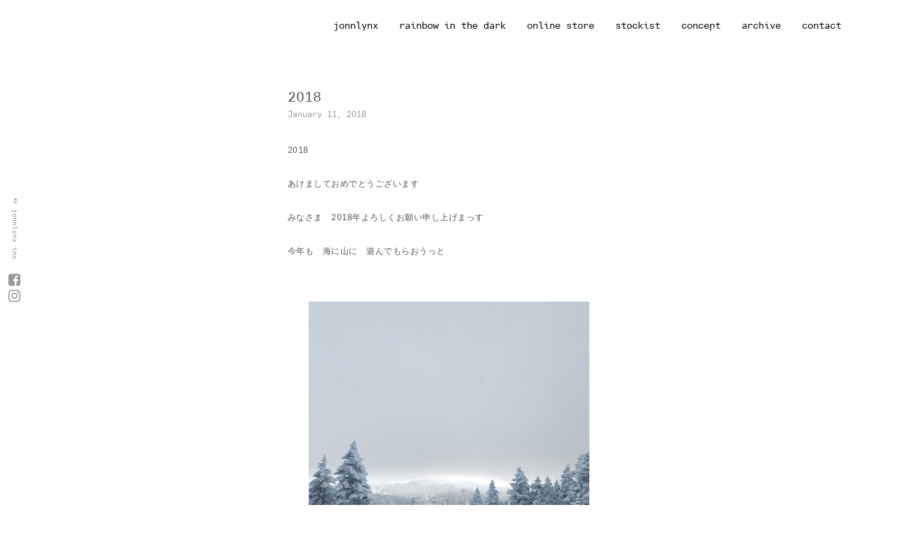

--- FILE ---
content_type: text/html; charset=UTF-8
request_url: https://www.jonnlynx.com/archives/2523
body_size: 10274
content:
<!DOCTYPE html><html dir="ltr" lang="ja" prefix="og: https://ogp.me/ns#"><head><meta charset="UTF-8"><link media="all" href="https://www.jonnlynx.com/wp-content/cache/autoptimize/css/autoptimize_46dd0eb3367586142511053cfb14bc01.css" rel="stylesheet"><title>2018 - jonnlynx offical websitejonnlynx offical website</title><meta name="viewport" content="width=device-width, initial-scale=1.0, maximum-scale=2.0, user-scalable=1" /><meta name="format-detection" content="telephone=no" /><meta name="description" content="jonnlynx offical website｜ジョンリンクス公式ウェブサイト" /><meta name="robots" content="max-image-preview:large" /><link rel="canonical" href="https://www.jonnlynx.com/archives/2523" /><meta name="generator" content="All in One SEO (AIOSEO) 4.4.9.2" /><meta property="og:locale" content="ja_JP" /><meta property="og:site_name" content="jonnlynx offical website -" /><meta property="og:type" content="article" /><meta property="og:title" content="2018 - jonnlynx offical website" /><meta property="og:description" content="jonnlynx offical website｜ジョンリンクス公式ウェブサイト" /><meta property="og:url" content="https://www.jonnlynx.com/archives/2523" /><meta property="og:image" content="https://www.jonnlynx.com/wp-content/uploads/2022/02/snsicon.png" /><meta property="og:image:secure_url" content="https://www.jonnlynx.com/wp-content/uploads/2022/02/snsicon.png" /><meta property="og:image:width" content="1201" /><meta property="og:image:height" content="629" /><meta property="article:published_time" content="2018-01-10T23:40:00+00:00" /><meta property="article:modified_time" content="2019-02-04T11:50:52+00:00" /><meta name="twitter:card" content="summary" /><meta name="twitter:title" content="2018 - jonnlynx offical website" /><meta name="twitter:description" content="jonnlynx offical website｜ジョンリンクス公式ウェブサイト" /><meta name="twitter:image" content="https://www.jonnlynx.com/wp-content/uploads/2022/02/snsicon.png" /> <script type="application/ld+json" class="aioseo-schema">{"@context":"https:\/\/schema.org","@graph":[{"@type":"BlogPosting","@id":"https:\/\/www.jonnlynx.com\/archives\/2523#blogposting","name":"2018 - jonnlynx offical website","headline":"2018","author":{"@id":"https:\/\/www.jonnlynx.com\/archives\/author\/wpmaster#author"},"publisher":{"@id":"https:\/\/www.jonnlynx.com\/#organization"},"image":{"@type":"ImageObject","url":"https:\/\/www.jonnlynx.com\/wp-content\/uploads\/2019\/02\/FullSizeRender-1.jpg","width":400,"height":400},"datePublished":"2018-01-10T23:40:00+09:00","dateModified":"2019-02-04T11:50:52+09:00","inLanguage":"ja","mainEntityOfPage":{"@id":"https:\/\/www.jonnlynx.com\/archives\/2523#webpage"},"isPartOf":{"@id":"https:\/\/www.jonnlynx.com\/archives\/2523#webpage"},"articleSection":"\u672a\u5206\u985e"},{"@type":"BreadcrumbList","@id":"https:\/\/www.jonnlynx.com\/archives\/2523#breadcrumblist","itemListElement":[{"@type":"ListItem","@id":"https:\/\/www.jonnlynx.com\/#listItem","position":1,"name":"\u5bb6"}]},{"@type":"Organization","@id":"https:\/\/www.jonnlynx.com\/#organization","name":"jonnlynx","url":"https:\/\/www.jonnlynx.com\/","logo":{"@type":"ImageObject","url":"https:\/\/www.jonnlynx.com\/wp-content\/uploads\/2023\/08\/jonnlynx-logo.png","@id":"https:\/\/www.jonnlynx.com\/archives\/2523\/#organizationLogo","width":697,"height":696},"image":{"@id":"https:\/\/www.jonnlynx.com\/#organizationLogo"},"sameAs":["https:\/\/www.instagram.com\/jonnlynx\/"]},{"@type":"Person","@id":"https:\/\/www.jonnlynx.com\/archives\/author\/wpmaster#author","url":"https:\/\/www.jonnlynx.com\/archives\/author\/wpmaster","name":"jonnlynx","image":{"@type":"ImageObject","@id":"https:\/\/www.jonnlynx.com\/archives\/2523#authorImage","url":"https:\/\/secure.gravatar.com\/avatar\/6c5e2dc08c9d7da84aea9970afdbb173385542def67d13da4f8e188d150f314f?s=96&d=mm&r=g","width":96,"height":96,"caption":"jonnlynx"}},{"@type":"WebPage","@id":"https:\/\/www.jonnlynx.com\/archives\/2523#webpage","url":"https:\/\/www.jonnlynx.com\/archives\/2523","name":"2018 - jonnlynx offical website","description":"jonnlynx offical website\uff5c\u30b8\u30e7\u30f3\u30ea\u30f3\u30af\u30b9\u516c\u5f0f\u30a6\u30a7\u30d6\u30b5\u30a4\u30c8","inLanguage":"ja","isPartOf":{"@id":"https:\/\/www.jonnlynx.com\/#website"},"breadcrumb":{"@id":"https:\/\/www.jonnlynx.com\/archives\/2523#breadcrumblist"},"author":{"@id":"https:\/\/www.jonnlynx.com\/archives\/author\/wpmaster#author"},"creator":{"@id":"https:\/\/www.jonnlynx.com\/archives\/author\/wpmaster#author"},"image":{"@type":"ImageObject","url":"https:\/\/www.jonnlynx.com\/wp-content\/uploads\/2019\/02\/FullSizeRender-1.jpg","@id":"https:\/\/www.jonnlynx.com\/archives\/2523\/#mainImage","width":400,"height":400},"primaryImageOfPage":{"@id":"https:\/\/www.jonnlynx.com\/archives\/2523#mainImage"},"datePublished":"2018-01-10T23:40:00+09:00","dateModified":"2019-02-04T11:50:52+09:00"},{"@type":"WebSite","@id":"https:\/\/www.jonnlynx.com\/#website","url":"https:\/\/www.jonnlynx.com\/","name":"jonnlynx offical website","inLanguage":"ja","publisher":{"@id":"https:\/\/www.jonnlynx.com\/#organization"}}]}</script> <link rel="shortcut icon" href="https://www.jonnlynx.com/wp-content/uploads/2021/09/favicon.png" /><link rel='dns-prefetch' href='//maps.google.com' /><link rel="alternate" type="application/rss+xml" title="jonnlynx offical website &raquo; フィード" href="https://www.jonnlynx.com/feed" /><link rel="alternate" type="application/rss+xml" title="jonnlynx offical website &raquo; コメントフィード" href="https://www.jonnlynx.com/comments/feed" /><link rel="alternate" type="application/rss+xml" title="jonnlynx offical website &raquo; 2018 のコメントのフィード" href="https://www.jonnlynx.com/archives/2523/feed" /><link rel="alternate" title="oEmbed (JSON)" type="application/json+oembed" href="https://www.jonnlynx.com/wp-json/oembed/1.0/embed?url=https%3A%2F%2Fwww.jonnlynx.com%2Farchives%2F2523" /><link rel="alternate" title="oEmbed (XML)" type="text/xml+oembed" href="https://www.jonnlynx.com/wp-json/oembed/1.0/embed?url=https%3A%2F%2Fwww.jonnlynx.com%2Farchives%2F2523&#038;format=xml" /> <script type="text/javascript" src="https://www.jonnlynx.com/wp-includes/js/jquery/jquery.min.js?ver=3.7.1" id="jquery-core-js"></script> <script type="text/javascript" src="https://www.jonnlynx.com/wp-includes/js/jquery/jquery-migrate.min.js?ver=3.4.1" id="jquery-migrate-js"></script> <script type="text/javascript" src="//www.jonnlynx.com/wp-content/plugins/weluka/assets/js/lazysizes-gh-pages/lazysizes.min.js?ver=4.0.2" id="lazysizes-js"></script> <script type="application/json" id="wpp-json">{"sampling_active":0,"sampling_rate":100,"ajax_url":"https:\/\/www.jonnlynx.com\/wp-json\/wordpress-popular-posts\/v1\/popular-posts","api_url":"https:\/\/www.jonnlynx.com\/wp-json\/wordpress-popular-posts","ID":2523,"token":"56b7b36b19","lang":0,"debug":0}
//# sourceURL=wpp-json</script> <script type="text/javascript" src="https://www.jonnlynx.com/wp-content/plugins/wordpress-popular-posts/assets/js/wpp.min.js?ver=6.3.3" id="wpp-js-js"></script> <script type="text/javascript" id="foobox-free-min-js-before">/* Run FooBox FREE (v2.7.27) */
var FOOBOX = window.FOOBOX = {
	ready: true,
	disableOthers: false,
	o: {wordpress: { enabled: true }, hideScrollbars:false, captions: { dataTitle: ["captionTitle","title"], dataDesc: ["captionDesc","description"] }, excludes:'.fbx-link,.nofoobox,.nolightbox,a[href*="pinterest.com/pin/create/button/"]', affiliate : { enabled: false }, error: "Could not load the item"},
	selectors: [
		".foogallery-container.foogallery-lightbox-foobox", ".foogallery-container.foogallery-lightbox-foobox-free", ".gallery", ".wp-block-gallery", ".wp-caption", ".wp-block-image", "a:has(img[class*=wp-image-])", ".foobox"
	],
	pre: function( $ ){
		// Custom JavaScript (Pre)
		
	},
	post: function( $ ){
		// Custom JavaScript (Post)
		
		// Custom Captions Code
		
	},
	custom: function( $ ){
		// Custom Extra JS
		
	}
};
//# sourceURL=foobox-free-min-js-before</script> <script type="text/javascript" src="https://www.jonnlynx.com/wp-content/plugins/foobox-image-lightbox/free/js/foobox.free.min.js?ver=2.7.27" id="foobox-free-min-js"></script> <link rel="https://api.w.org/" href="https://www.jonnlynx.com/wp-json/" /><link rel="alternate" title="JSON" type="application/json" href="https://www.jonnlynx.com/wp-json/wp/v2/posts/2523" /><link rel="EditURI" type="application/rsd+xml" title="RSD" href="https://www.jonnlynx.com/xmlrpc.php?rsd" /><link rel='shortlink' href='https://www.jonnlynx.com/?p=2523' /> <!--[if lt IE 9]><script src="https://www.jonnlynx.com/wp-content/plugins/weluka/assets/js/html5shiv.min.js"></script><script src="https://www.jonnlynx.com/wp-content/plugins/weluka/assets/js/respond.min.js"></script><![endif]--><script type="text/javascript">jQuery(document).ready(function($) {$("body").append('<a id="weluka-pagetop-link" href="#" class="weluka-pagtop-link-lb weluka-pagtop-link-sp-lb" title="page top"><i class="fa fa-angle-up"></i></a>');});</script> <script async src="https://www.googletagmanager.com/gtag/js?id=UA-133302039-1"></script> <script>window.dataLayer = window.dataLayer || [];
  function gtag(){dataLayer.push(arguments);}
  gtag('js', new Date());

  gtag('config', 'UA-133302039-1');</script>  <script async src="https://www.googletagmanager.com/gtag/js?id=G-KNXG0R3KWF"></script> <script>window.dataLayer = window.dataLayer || [];
  function gtag(){dataLayer.push(arguments);}
  gtag('js', new Date());

  gtag('config', 'G-KNXG0R3KWF');</script> <script type="text/javascript">jQuery(document).ready(function($) {
   var _parent = $('.xs-sns-in .weluka-collapse > ul.nav');
   var _addHtml =
     '<li class="sns-icon-group">' +
     '<a href="https://www.facebook.com/Jonnlynx-Rainbow-in-the-Dark-302794133093515/" target="_blank" class="weluka-icon-24-1  weluka-icon-24-ct"><i class="fa fa-facebook-square"></i></a>' +
     '<a href="https://www.instagram.com/jonnlynx/" target="_blank" class="weluka-icon-24-1 weluka-icon-24-ct"><i class="fa fa-instagram"></i></a>' +
     '</li>';
   _parent.append(_addHtml);
});</script></head><body data-rsssl=1 class="wp-singular post-template-default single single-post postid-2523 single-format-standard wp-theme-weluka-theme-00 wp-child-theme-weluka-theme-00-child"><header id="weluka-main-header" class=" weluka-custom-header"><div class="weluka-builder-content"><div id="section_wl1553739112633570a70f3de" class="weluka-section  " style=" padding-left:0px; padding-right:0px;"><div class="weluka-container clearfix"><div id="row_wl1084330955633570a70f3f5" class="weluka-row clearfix  "  style=""><div id="col_wl951593185633570a70f402" class="weluka-col weluka-col-md-12  "  style=""><div id="row_wl1210863066633570a70f40b" class="weluka-row clearfix  "  style=" padding-left:10px; padding-right:10px;"><div id="col_wl227306788633570a70f411" class="weluka-col weluka-col-md-12 hidden-sm hidden-xs weluka-col-sm-9 "  style=""><div style="display:none;"></div><div id="weluka_wpmenu_wl388568608633570a70f424"  class="weluka-wp-widget weluka-wpmenu weluka-content clearfix  weluka-animate weluka-fadein"  style=" margin-left:20px;" data-animate-delay="0.0"><div class="weluka-nav weluka-nav-bar-h navbar clearfix weluka-navbar-default" style=""><div class="navbar-header clearfix"><button type="button" class="navbar-toggle" data-toggle="collapse" data-target="#wl1292680792633570a70f41e"><span class="sr-only">Navigation</span><span class="icon-bar"></span> <span class="icon-bar"></span> <span class="icon-bar"></span></button></div><div id="wl1292680792633570a70f41e" class="collapse navbar-collapse"><ul id="menu-menu1" class="nav navbar-nav navbar-right"><li id="menu-item-4700" class="m1 menu-item menu-item-type-custom menu-item-object-custom menu-item-4700"><a href="/"><span class="linktext">jonnlynx</span></a></li><li id="menu-item-2433" class="m1 menu-item menu-item-type-post_type menu-item-object-page menu-item-2433"><a href="https://www.jonnlynx.com/rainbow-in-the-dark"><span class="linktext">rainbow in the dark</span></a></li><li id="menu-item-442" class="m1 menu-item menu-item-type-custom menu-item-object-custom menu-item-442"><a href="https://store.jonnlynx.com/"><span class="linktext">online store</span></a></li><li id="menu-item-1727" class="m1 menu-item menu-item-type-post_type menu-item-object-page menu-item-1727"><a href="https://www.jonnlynx.com/stockist"><span class="linktext">stockist</span></a></li><li id="menu-item-110" class="m1 menu-item menu-item-type-post_type menu-item-object-page menu-item-110"><a href="https://www.jonnlynx.com/concept"><span class="linktext">concept</span></a></li><li id="menu-item-1735" class="m1 menu-item menu-item-type-post_type menu-item-object-page menu-item-1735"><a href="https://www.jonnlynx.com/archive"><span class="linktext">archive</span></a></li><li id="menu-item-165" class="m1 menu-item menu-item-type-post_type menu-item-object-page menu-item-165"><a href="https://www.jonnlynx.com/contact"><span class="linktext">contact</span></a></li></ul></div></div></div></div></div></div></div><div id="row_wl1863821654633570a70f43a" class="weluka-row clearfix  "  style=""><div id="col_wl1977122161633570a70f43f" class="weluka-col weluka-col-md-12 hidden-lg hidden-md "  style=""><div style="display:none;"></div><div id="weluka_wpmenu_wl1271138965633570a70f44b"  class="weluka-wp-widget weluka-wpmenu weluka-content clearfix xs-sns-in cst-ham-nav  weluka-animate weluka-fadein"  style=" margin-right:10px;" data-animate-delay="0.0"><div class="weluka-nav weluka-nav-bar-ham clearfix  navbar-right weluka-ham-drower weluka-ham-drower-right" style="" data-width="420"><button id="wl283850808633570a70f449" type="button" class="navbar-toggle weluka-toggle weluka-navbar-default weluka-medium" data-target="#wl307170725633570a70f446" style=""><span class="sr-only">Navigation</span><span class="icon-bar"></span> <span class="icon-bar"></span> <span class="icon-bar"></span></button><div id="wl307170725633570a70f446" class="weluka-collapse"><ul id="menu-menu1-1" class="nav navbar-nav weluka-navbar-default nav-desc"><li class="m1 menu-item menu-item-type-custom menu-item-object-custom menu-item-4700"><a href="/"><span class="weluka-navdesc-top" style=""></span><span class="linktext noblock">jonnlynx</span></a></li><li class="m1 menu-item menu-item-type-post_type menu-item-object-page menu-item-2433"><a href="https://www.jonnlynx.com/rainbow-in-the-dark"><span class="weluka-navdesc-top" style=""></span><span class="linktext noblock">rainbow in the dark</span></a></li><li class="m1 menu-item menu-item-type-custom menu-item-object-custom menu-item-442"><a href="https://store.jonnlynx.com/"><span class="weluka-navdesc-top" style=""></span><span class="linktext noblock">online store</span></a></li><li class="m1 menu-item menu-item-type-post_type menu-item-object-page menu-item-1727"><a href="https://www.jonnlynx.com/stockist"><span class="weluka-navdesc-top" style=""></span><span class="linktext noblock">stockist</span></a></li><li class="m1 menu-item menu-item-type-post_type menu-item-object-page menu-item-110"><a href="https://www.jonnlynx.com/concept"><span class="weluka-navdesc-top" style=""></span><span class="linktext noblock">concept</span></a></li><li class="m1 menu-item menu-item-type-post_type menu-item-object-page menu-item-1735"><a href="https://www.jonnlynx.com/archive"><span class="weluka-navdesc-top" style=""></span><span class="linktext noblock">archive</span></a></li><li class="m1 menu-item menu-item-type-post_type menu-item-object-page menu-item-165"><a href="https://www.jonnlynx.com/contact"><span class="weluka-navdesc-top" style=""></span><span class="linktext noblock">contact</span></a></li></ul></div></div></div></div></div></div></div></div></header><div id="main"><div id="weluka-notparallax" class="weluka-container"><div class="weluka-row clearfix"><div id="main-content" class="weluka-col weluka-col-md-12"><h2 class="page-title weluka-text-left">2018</h2><article class="entry post-2523 post type-post status-publish format-standard has-post-thumbnail hentry category-1"><div class="weluka-single-meta sp-pad weluka-text-left"><span class="weluka-post-date">January 11, 2018</span></div><div dir="ltr" style="text-align: left;"><p>2018</p><p>あけましておめでとうございます</p><p>みなさま　2018年よろしくお願い申し上げまっす</p><p>今年も　海に山に　遊んでもらおうっと</p><p>&nbsp;</p><p><img decoding="async" class="aligncenter" src="https://1.bp.blogspot.com/-vt1z9ZwlpEE/WlciiJqpfOI/AAAAAAAADDQ/ftKIkSELljQ42ldNSsTcbP0cAJsecQiWQCLcBGAs/s1600/FullSizeRender.jpg" border="0" data-original-height="400" data-original-width="400" /></p><p>&nbsp;</p></div><p><img decoding="async" class="aligncenter" src="https://3.bp.blogspot.com/-iwJXicmpz08/WlcikISRacI/AAAAAAAADDU/TWZoB3_NYpYu_PO8iAXjSN2VgcxjJyQMgCLcBGAs/s1600/%25E3%2581%2586%25E3%2581%25BF%2B%25E3%2581%25AE%25E3%2582%25B3%25E3%2583%2592%25E3%2582%259A%25E3%2583%25BC%2B.jpg" border="0" data-original-height="400" data-original-width="400" /></p><p>&nbsp;</p></article><div class="post-nav-link weluka-mgtop-xl sp-pad clearfix"><div class="pull-left"><a href="https://www.jonnlynx.com/archives/2525" rel="prev">&laquo; Prev</a></div><div class="pull-right"><a href="https://www.jonnlynx.com/archives/2521" rel="next">Next &raquo;</a></div></div></div></div></div></div><footer id="weluka-main-footer" class=" weluka-custom-footer"><div class="weluka-builder-content"><div id="section_wl4208109765c6f2bcee5ae9" class="weluka-section  " style=""><div class="weluka-container clearfix"><div id="row_wl8322457845c6f2bcee5b02" class="weluka-row clearfix  "  style=""><div id="col_wl18182326185c6f2bcee5b14" class="weluka-col weluka-col-md-12  "  style=""><div id="weluka_text_wl3161339595c6f2bcee5b28" class="weluka-text weluka-content  " style=""><center><a href="javascript:history.back()">◀︎ BACK</a></center></div></div></div></div></div><div id="section_wl17068345515c6f2bcee5b67" class="weluka-section  fixed-right hidden-sm hidden-xs" style=""><div class="weluka-container clearfix"><div id="row_wl870115295c6f2bcee5b80" class="weluka-row clearfix  "  style=""><div id="col_wl17581919635c6f2bcee5b8e" class="weluka-col weluka-col-md-12  "  style=""><div id="weluka_text_wl11520299675c6f2bcee5b9f" class="weluka-text weluka-content  " style=" margin-left:8px;"><div class="tategaki"><span style="font-size: 10px; color: #999999;">© jonnlynx inc.</span></div></div><div id="weluka_text_wl101329845c6f2bcee5bb5" class="weluka-text weluka-content  " style=""><div class="tategaki"><p class="weluka-text-right"><a href="https://www.facebook.com/Jonnlynx-Rainbow-in-the-Dark-302794133093515/"
target="_blank" class="weluka-icon-24-1  weluka-icon-24-ct"><i
class="fa fa-facebook-square"></i></a></p></div><div class="tategaki"><p class="weluka-text-right"><a
href="https://www.instagram.com/jonnlynx/" target="_blank"
class="weluka-icon-24-1 weluka-icon-24-ct"><i class="fa
fa-instagram"></i></a></p></div></div></div></div></div></div><div id="section_wl13289059975c6f2bcee5bf5" class="weluka-section  hidden-lg hidden-md" style=" margin-top:0px; margin-bottom:0px; padding-top:0px; padding-bottom:0px; padding-right:20px;"><div class="weluka-container clearfix"><div id="row_wl14212208655c6f2bcee5c0f" class="weluka-row clearfix  "  style=" margin-top:0px; margin-bottom:0px; padding-top:0px; padding-bottom:0px;"><div id="col_wl4191773245c6f2bcee5c26" class="weluka-col weluka-col-md-12  "  style=" margin-top:0px; padding-top:0px; padding-bottom:0px;"><div id="weluka_text_wl14644182705c6f2bcee5c3b" class="weluka-text weluka-content  " style=" margin-top:0px; margin-bottom:0px; padding-top:0px; padding-bottom:20px;"><p style="text-align: right;"><span style="font-size: 10px; color: #999999;">© </span><span style="font-size: 10px; color: #999999;">jonnlynx inc.</span></p></div></div></div></div></div></div></footer> <script type="speculationrules">{"prefetch":[{"source":"document","where":{"and":[{"href_matches":"/*"},{"not":{"href_matches":["/wp-*.php","/wp-admin/*","/wp-content/uploads/*","/wp-content/*","/wp-content/plugins/*","/wp-content/themes/weluka-theme-00-child/*","/wp-content/themes/weluka-theme-00/*","/*\\?(.+)"]}},{"not":{"selector_matches":"a[rel~=\"nofollow\"]"}},{"not":{"selector_matches":".no-prefetch, .no-prefetch a"}}]},"eagerness":"conservative"}]}</script> <script type="text/javascript">var _target = "#weluka-main-header";
	jQuery(document).ready(function($) {
		if($(_target).length) {
			$(_target).addClass('weluka-headroom');
			//v1.1.3 add
							$(_target).addClass('weluka-hdfixed-noscroll');
						$('.weluka-headroom').addClass('navbar-fixed-top');
			$(".weluka-headroom").headroom({
   				"offset": 50, /*205,*/ /* ここで設定した数値だけスクロールしたらアクション */
   				"tolerance": 5, /* offset位置からここで設定した値文動いたらアクション */
   				"classes": {
   					"initial": "weluka-headroom",
   					"pinned": "headroom--pinned",
					"unpinned": "headroom--unpinned"
				}
			});
		}
	});

		jQuery(window).load( welukaHeadroomResize );
	jQuery(window).on('resize', welukaHeadroomResize );
 	function welukaHeadroomResize() {
		var hdHeight = jQuery(_target).outerHeight();
		var _insertDom = '<div class="weluka-headroom-auto-pd" style="height:'  + hdHeight + 'px;"></div>';
		if( jQuery('.weluka-headroom-auto-pd').length ) {
			jQuery('.weluka-headroom-auto-pd').remove();
		}
		jQuery(_insertDom).insertAfter(_target);
	}</script> <script type="text/javascript" id="mediaelement-core-js-before">var mejsL10n = {"language":"ja","strings":{"mejs.download-file":"\u30d5\u30a1\u30a4\u30eb\u3092\u30c0\u30a6\u30f3\u30ed\u30fc\u30c9","mejs.install-flash":"\u3054\u5229\u7528\u306e\u30d6\u30e9\u30a6\u30b6\u30fc\u306f Flash Player \u304c\u7121\u52b9\u306b\u306a\u3063\u3066\u3044\u308b\u304b\u3001\u30a4\u30f3\u30b9\u30c8\u30fc\u30eb\u3055\u308c\u3066\u3044\u307e\u305b\u3093\u3002Flash Player \u30d7\u30e9\u30b0\u30a4\u30f3\u3092\u6709\u52b9\u306b\u3059\u308b\u304b\u3001\u6700\u65b0\u30d0\u30fc\u30b8\u30e7\u30f3\u3092 https://get.adobe.com/jp/flashplayer/ \u304b\u3089\u30a4\u30f3\u30b9\u30c8\u30fc\u30eb\u3057\u3066\u304f\u3060\u3055\u3044\u3002","mejs.fullscreen":"\u30d5\u30eb\u30b9\u30af\u30ea\u30fc\u30f3","mejs.play":"\u518d\u751f","mejs.pause":"\u505c\u6b62","mejs.time-slider":"\u30bf\u30a4\u30e0\u30b9\u30e9\u30a4\u30c0\u30fc","mejs.time-help-text":"1\u79d2\u9032\u3080\u306b\u306f\u5de6\u53f3\u77e2\u5370\u30ad\u30fc\u3092\u300110\u79d2\u9032\u3080\u306b\u306f\u4e0a\u4e0b\u77e2\u5370\u30ad\u30fc\u3092\u4f7f\u3063\u3066\u304f\u3060\u3055\u3044\u3002","mejs.live-broadcast":"\u751f\u653e\u9001","mejs.volume-help-text":"\u30dc\u30ea\u30e5\u30fc\u30e0\u8abf\u7bc0\u306b\u306f\u4e0a\u4e0b\u77e2\u5370\u30ad\u30fc\u3092\u4f7f\u3063\u3066\u304f\u3060\u3055\u3044\u3002","mejs.unmute":"\u30df\u30e5\u30fc\u30c8\u89e3\u9664","mejs.mute":"\u30df\u30e5\u30fc\u30c8","mejs.volume-slider":"\u30dc\u30ea\u30e5\u30fc\u30e0\u30b9\u30e9\u30a4\u30c0\u30fc","mejs.video-player":"\u52d5\u753b\u30d7\u30ec\u30fc\u30e4\u30fc","mejs.audio-player":"\u97f3\u58f0\u30d7\u30ec\u30fc\u30e4\u30fc","mejs.captions-subtitles":"\u30ad\u30e3\u30d7\u30b7\u30e7\u30f3/\u5b57\u5e55","mejs.captions-chapters":"\u30c1\u30e3\u30d7\u30bf\u30fc","mejs.none":"\u306a\u3057","mejs.afrikaans":"\u30a2\u30d5\u30ea\u30ab\u30fc\u30f3\u30b9\u8a9e","mejs.albanian":"\u30a2\u30eb\u30d0\u30cb\u30a2\u8a9e","mejs.arabic":"\u30a2\u30e9\u30d3\u30a2\u8a9e","mejs.belarusian":"\u30d9\u30e9\u30eb\u30fc\u30b7\u8a9e","mejs.bulgarian":"\u30d6\u30eb\u30ac\u30ea\u30a2\u8a9e","mejs.catalan":"\u30ab\u30bf\u30ed\u30cb\u30a2\u8a9e","mejs.chinese":"\u4e2d\u56fd\u8a9e","mejs.chinese-simplified":"\u4e2d\u56fd\u8a9e (\u7c21\u4f53\u5b57)","mejs.chinese-traditional":"\u4e2d\u56fd\u8a9e (\u7e41\u4f53\u5b57)","mejs.croatian":"\u30af\u30ed\u30a2\u30c1\u30a2\u8a9e","mejs.czech":"\u30c1\u30a7\u30b3\u8a9e","mejs.danish":"\u30c7\u30f3\u30de\u30fc\u30af\u8a9e","mejs.dutch":"\u30aa\u30e9\u30f3\u30c0\u8a9e","mejs.english":"\u82f1\u8a9e","mejs.estonian":"\u30a8\u30b9\u30c8\u30cb\u30a2\u8a9e","mejs.filipino":"\u30d5\u30a3\u30ea\u30d4\u30f3\u8a9e","mejs.finnish":"\u30d5\u30a3\u30f3\u30e9\u30f3\u30c9\u8a9e","mejs.french":"\u30d5\u30e9\u30f3\u30b9\u8a9e","mejs.galician":"\u30ac\u30ea\u30b7\u30a2\u8a9e","mejs.german":"\u30c9\u30a4\u30c4\u8a9e","mejs.greek":"\u30ae\u30ea\u30b7\u30e3\u8a9e","mejs.haitian-creole":"\u30cf\u30a4\u30c1\u8a9e","mejs.hebrew":"\u30d8\u30d6\u30e9\u30a4\u8a9e","mejs.hindi":"\u30d2\u30f3\u30c7\u30a3\u30fc\u8a9e","mejs.hungarian":"\u30cf\u30f3\u30ac\u30ea\u30fc\u8a9e","mejs.icelandic":"\u30a2\u30a4\u30b9\u30e9\u30f3\u30c9\u8a9e","mejs.indonesian":"\u30a4\u30f3\u30c9\u30cd\u30b7\u30a2\u8a9e","mejs.irish":"\u30a2\u30a4\u30eb\u30e9\u30f3\u30c9\u8a9e","mejs.italian":"\u30a4\u30bf\u30ea\u30a2\u8a9e","mejs.japanese":"\u65e5\u672c\u8a9e","mejs.korean":"\u97d3\u56fd\u8a9e","mejs.latvian":"\u30e9\u30c8\u30d3\u30a2\u8a9e","mejs.lithuanian":"\u30ea\u30c8\u30a2\u30cb\u30a2\u8a9e","mejs.macedonian":"\u30de\u30b1\u30c9\u30cb\u30a2\u8a9e","mejs.malay":"\u30de\u30ec\u30fc\u8a9e","mejs.maltese":"\u30de\u30eb\u30bf\u8a9e","mejs.norwegian":"\u30ce\u30eb\u30a6\u30a7\u30fc\u8a9e","mejs.persian":"\u30da\u30eb\u30b7\u30a2\u8a9e","mejs.polish":"\u30dd\u30fc\u30e9\u30f3\u30c9\u8a9e","mejs.portuguese":"\u30dd\u30eb\u30c8\u30ac\u30eb\u8a9e","mejs.romanian":"\u30eb\u30fc\u30de\u30cb\u30a2\u8a9e","mejs.russian":"\u30ed\u30b7\u30a2\u8a9e","mejs.serbian":"\u30bb\u30eb\u30d3\u30a2\u8a9e","mejs.slovak":"\u30b9\u30ed\u30d0\u30ad\u30a2\u8a9e","mejs.slovenian":"\u30b9\u30ed\u30d9\u30cb\u30a2\u8a9e","mejs.spanish":"\u30b9\u30da\u30a4\u30f3\u8a9e","mejs.swahili":"\u30b9\u30ef\u30d2\u30ea\u8a9e","mejs.swedish":"\u30b9\u30a6\u30a7\u30fc\u30c7\u30f3\u8a9e","mejs.tagalog":"\u30bf\u30ac\u30ed\u30b0\u8a9e","mejs.thai":"\u30bf\u30a4\u8a9e","mejs.turkish":"\u30c8\u30eb\u30b3\u8a9e","mejs.ukrainian":"\u30a6\u30af\u30e9\u30a4\u30ca\u8a9e","mejs.vietnamese":"\u30d9\u30c8\u30ca\u30e0\u8a9e","mejs.welsh":"\u30a6\u30a7\u30fc\u30eb\u30ba\u8a9e","mejs.yiddish":"\u30a4\u30c7\u30a3\u30c3\u30b7\u30e5\u8a9e"}};
//# sourceURL=mediaelement-core-js-before</script> <script type="text/javascript" src="https://www.jonnlynx.com/wp-includes/js/mediaelement/mediaelement-and-player.min.js?ver=4.2.17" id="mediaelement-core-js"></script> <script type="text/javascript" src="https://www.jonnlynx.com/wp-includes/js/mediaelement/mediaelement-migrate.min.js?ver=6.9" id="mediaelement-migrate-js"></script> <script type="text/javascript" id="mediaelement-js-extra">var _wpmejsSettings = {"pluginPath":"/wp-includes/js/mediaelement/","classPrefix":"mejs-","stretching":"responsive","audioShortcodeLibrary":"mediaelement","videoShortcodeLibrary":"mediaelement"};
//# sourceURL=mediaelement-js-extra</script> <script type="text/javascript" src="https://www.jonnlynx.com/wp-includes/js/mediaelement/wp-mediaelement.min.js?ver=6.9" id="wp-mediaelement-js"></script> <script type="text/javascript" src="//www.jonnlynx.com/wp-content/plugins/weluka/assets/js/bootstrap.min.js?ver=3.3.6" id="bootstrap-js"></script> <script type="text/javascript" src="//www.jonnlynx.com/wp-content/plugins/weluka/assets/js/dropdowns-enhancement.min.js?ver=3.3.1" id="bootstrap-dropdowns-enhancement-js"></script> <script type="text/javascript" src="//www.jonnlynx.com/wp-content/plugins/weluka/assets/js/fancybox/jquery.fancybox.pack.js?ver=2.1.5" id="fancybox-js"></script> <script type="text/javascript" src="//www.jonnlynx.com/wp-content/plugins/weluka/assets/js/flexslider/jquery.flexslider-min.js?ver=2.6.3" id="weluka-flex-slider-js"></script> <script type="text/javascript" src="//www.jonnlynx.com/wp-content/plugins/weluka/assets/js/jquery.jscroll.min.js?ver=2.3.5" id="jscroll-js"></script> <script type="text/javascript" src="//maps.google.com/maps/api/js?ver=1812392344" id="google-maps-api-js"></script> <script type="text/javascript" src="//www.jonnlynx.com/wp-content/plugins/weluka/assets/js/gmaps.min.js?ver=0.4.24" id="weluka-gmaps-js"></script> <script type="text/javascript" src="//www.jonnlynx.com/wp-content/plugins/weluka/assets/js/headroom.min.js?ver=6.9" id="headroom-js"></script> <script type="text/javascript" src="//www.jonnlynx.com/wp-content/plugins/weluka/assets/js/jQuery.headroom.min.js?ver=6.9" id="jquery-headroom-js"></script> <script type="text/javascript" src="//www.jonnlynx.com/wp-content/plugins/weluka/assets/js/jquery.waypoints.min.js?ver=4.0.1" id="jquery-waypoints-js"></script> <script type="text/javascript" src="//www.jonnlynx.com/wp-content/plugins/weluka/assets/js/weluka-gmap.min.js?ver=1.2.9.5" id="weluka-google-map-js"></script> <script type="text/javascript" src="//www.jonnlynx.com/wp-content/plugins/weluka/assets/js/weluka.min.js?ver=1.2.9.5" id="weluka-js"></script> <script id="wp-emoji-settings" type="application/json">{"baseUrl":"https://s.w.org/images/core/emoji/17.0.2/72x72/","ext":".png","svgUrl":"https://s.w.org/images/core/emoji/17.0.2/svg/","svgExt":".svg","source":{"concatemoji":"https://www.jonnlynx.com/wp-includes/js/wp-emoji-release.min.js?ver=6.9"}}</script> <script type="module">/*! This file is auto-generated */
const a=JSON.parse(document.getElementById("wp-emoji-settings").textContent),o=(window._wpemojiSettings=a,"wpEmojiSettingsSupports"),s=["flag","emoji"];function i(e){try{var t={supportTests:e,timestamp:(new Date).valueOf()};sessionStorage.setItem(o,JSON.stringify(t))}catch(e){}}function c(e,t,n){e.clearRect(0,0,e.canvas.width,e.canvas.height),e.fillText(t,0,0);t=new Uint32Array(e.getImageData(0,0,e.canvas.width,e.canvas.height).data);e.clearRect(0,0,e.canvas.width,e.canvas.height),e.fillText(n,0,0);const a=new Uint32Array(e.getImageData(0,0,e.canvas.width,e.canvas.height).data);return t.every((e,t)=>e===a[t])}function p(e,t){e.clearRect(0,0,e.canvas.width,e.canvas.height),e.fillText(t,0,0);var n=e.getImageData(16,16,1,1);for(let e=0;e<n.data.length;e++)if(0!==n.data[e])return!1;return!0}function u(e,t,n,a){switch(t){case"flag":return n(e,"\ud83c\udff3\ufe0f\u200d\u26a7\ufe0f","\ud83c\udff3\ufe0f\u200b\u26a7\ufe0f")?!1:!n(e,"\ud83c\udde8\ud83c\uddf6","\ud83c\udde8\u200b\ud83c\uddf6")&&!n(e,"\ud83c\udff4\udb40\udc67\udb40\udc62\udb40\udc65\udb40\udc6e\udb40\udc67\udb40\udc7f","\ud83c\udff4\u200b\udb40\udc67\u200b\udb40\udc62\u200b\udb40\udc65\u200b\udb40\udc6e\u200b\udb40\udc67\u200b\udb40\udc7f");case"emoji":return!a(e,"\ud83e\u1fac8")}return!1}function f(e,t,n,a){let r;const o=(r="undefined"!=typeof WorkerGlobalScope&&self instanceof WorkerGlobalScope?new OffscreenCanvas(300,150):document.createElement("canvas")).getContext("2d",{willReadFrequently:!0}),s=(o.textBaseline="top",o.font="600 32px Arial",{});return e.forEach(e=>{s[e]=t(o,e,n,a)}),s}function r(e){var t=document.createElement("script");t.src=e,t.defer=!0,document.head.appendChild(t)}a.supports={everything:!0,everythingExceptFlag:!0},new Promise(t=>{let n=function(){try{var e=JSON.parse(sessionStorage.getItem(o));if("object"==typeof e&&"number"==typeof e.timestamp&&(new Date).valueOf()<e.timestamp+604800&&"object"==typeof e.supportTests)return e.supportTests}catch(e){}return null}();if(!n){if("undefined"!=typeof Worker&&"undefined"!=typeof OffscreenCanvas&&"undefined"!=typeof URL&&URL.createObjectURL&&"undefined"!=typeof Blob)try{var e="postMessage("+f.toString()+"("+[JSON.stringify(s),u.toString(),c.toString(),p.toString()].join(",")+"));",a=new Blob([e],{type:"text/javascript"});const r=new Worker(URL.createObjectURL(a),{name:"wpTestEmojiSupports"});return void(r.onmessage=e=>{i(n=e.data),r.terminate(),t(n)})}catch(e){}i(n=f(s,u,c,p))}t(n)}).then(e=>{for(const n in e)a.supports[n]=e[n],a.supports.everything=a.supports.everything&&a.supports[n],"flag"!==n&&(a.supports.everythingExceptFlag=a.supports.everythingExceptFlag&&a.supports[n]);var t;a.supports.everythingExceptFlag=a.supports.everythingExceptFlag&&!a.supports.flag,a.supports.everything||((t=a.source||{}).concatemoji?r(t.concatemoji):t.wpemoji&&t.twemoji&&(r(t.twemoji),r(t.wpemoji)))});
//# sourceURL=https://www.jonnlynx.com/wp-includes/js/wp-emoji-loader.min.js</script> <script type="text/javascript">//v1.2.9 jQuery(window).load( _welukaLoadAnimation );
				//function _welukaLoadAnimation() { weluka.initAnimate(); }
				jQuery(window).on('load', function() {
					if(typeof(welukaContentModel) == "undefined") {
						jQuery('.weluka-animate').each(function(){
							var _obj = jQuery( this ),
								_objTop = _obj.offset().top,
								_winHeight = jQuery( window ).height(),
								_bodyHeight = jQuery( 'body' ).height(),
								_offset = '90%';

							_obj.waypoint({
								offset: _offset,
								handler: function() {
									var _obj = 'undefined' == typeof this.element ? jQuery(this) : jQuery(this.element),
										_delay  = parseFloat(_obj.data('animate-delay'));

									if(!isNaN(_delay) && _delay > 0) {
										setTimeout(function(){
											_obj.addClass('weluka-animated');
										}, _delay * 1000);
									} else {
										_obj.addClass('weluka-animated');
									}
								}
							});
						});
					}
				});</script> </body></html>

--- FILE ---
content_type: text/css
request_url: https://www.jonnlynx.com/wp-content/cache/autoptimize/css/autoptimize_46dd0eb3367586142511053cfb14bc01.css
body_size: 56188
content:
img:is([sizes=auto i],[sizes^="auto," i]){contain-intrinsic-size:3000px 1500px}
/*! fancyBox v2.1.5 fancyapps.com | fancyapps.com/fancybox/#license */
.fancybox-wrap,.fancybox-skin,.fancybox-outer,.fancybox-inner,.fancybox-image,.fancybox-wrap iframe,.fancybox-wrap object,.fancybox-nav,.fancybox-nav span,.fancybox-tmp{padding:0;margin:0;border:0;outline:none;vertical-align:top}.fancybox-wrap{position:absolute;top:0;left:0;z-index:8020}.fancybox-skin{position:relative;background:#f9f9f9;color:#444;text-shadow:none;-webkit-border-radius:4px;-moz-border-radius:4px;border-radius:4px}.fancybox-opened{z-index:8030}.fancybox-opened .fancybox-skin{-webkit-box-shadow:0 10px 25px rgba(0,0,0,.5);-moz-box-shadow:0 10px 25px rgba(0,0,0,.5);box-shadow:0 10px 25px rgba(0,0,0,.5)}.fancybox-outer,.fancybox-inner{position:relative}.fancybox-inner{overflow:hidden}.fancybox-type-iframe .fancybox-inner{-webkit-overflow-scrolling:touch}.fancybox-error{color:#444;font:14px/20px "Helvetica Neue",Helvetica,Arial,sans-serif;margin:0;padding:15px;white-space:nowrap}.fancybox-image,.fancybox-iframe{display:block;width:100%;height:100%}.fancybox-image{max-width:100%;max-height:100%}#fancybox-loading,.fancybox-close,.fancybox-prev span,.fancybox-next span{background-image:url(//www.jonnlynx.com/wp-content/plugins/weluka/assets/js/fancybox/fancybox_sprite.png)}#fancybox-loading{position:fixed;top:50%;left:50%;margin-top:-22px;margin-left:-22px;background-position:0 -108px;opacity:.8;cursor:pointer;z-index:8060}#fancybox-loading div{width:44px;height:44px;background:url(//www.jonnlynx.com/wp-content/plugins/weluka/assets/js/fancybox/fancybox_loading.gif) center center no-repeat}.fancybox-close{position:absolute;top:-18px;right:-18px;width:36px;height:36px;cursor:pointer;z-index:8040}.fancybox-nav{position:absolute;top:0;width:40%;height:100%;cursor:pointer;text-decoration:none;background:transparent url(//www.jonnlynx.com/wp-content/plugins/weluka/assets/js/fancybox/blank.gif);-webkit-tap-highlight-color:rgba(0,0,0,0);z-index:8040}.fancybox-prev{left:0}.fancybox-next{right:0}.fancybox-nav span{position:absolute;top:50%;width:36px;height:34px;margin-top:-18px;cursor:pointer;z-index:8040;visibility:hidden}.fancybox-prev span{left:10px;background-position:0 -36px}.fancybox-next span{right:10px;background-position:0 -72px}.fancybox-nav:hover span{visibility:visible}.fancybox-tmp{position:absolute;top:-99999px;left:-99999px;visibility:hidden;max-width:99999px;max-height:99999px;overflow:visible !important}.fancybox-lock{overflow:hidden !important;width:auto}.fancybox-lock body{overflow:hidden !important}.fancybox-lock-test{overflow-y:hidden !important}.fancybox-overlay{position:absolute;top:0;left:0;overflow:hidden;display:none;z-index:8010;background:url(//www.jonnlynx.com/wp-content/plugins/weluka/assets/js/fancybox/fancybox_overlay.png)}.fancybox-overlay-fixed{position:fixed;bottom:0;right:0}.fancybox-lock .fancybox-overlay{overflow:auto;overflow-y:scroll}.fancybox-title{visibility:hidden;font:normal 13px/20px "Helvetica Neue",Helvetica,Arial,sans-serif;position:relative;text-shadow:none;z-index:8050}.fancybox-opened .fancybox-title{visibility:visible}.fancybox-title-float-wrap{position:absolute;bottom:0;right:50%;margin-bottom:-35px;z-index:8050;text-align:center}.fancybox-title-float-wrap .child{display:inline-block;margin-right:-100%;padding:2px 20px;background:0 0;background:rgba(0,0,0,.8);-webkit-border-radius:15px;-moz-border-radius:15px;border-radius:15px;text-shadow:0 1px 2px #222;color:#fff;font-weight:700;line-height:24px;white-space:nowrap}.fancybox-title-outside-wrap{position:relative;margin-top:10px;color:#fff}.fancybox-title-inside-wrap{padding-top:10px}.fancybox-title-over-wrap{position:absolute;bottom:0;left:0;color:#fff;padding:10px;background:#000;background:rgba(0,0,0,.8)}@media only screen and (-webkit-min-device-pixel-ratio:1.5),only screen and (min--moz-device-pixel-ratio:1.5),only screen and (min-device-pixel-ratio:1.5){#fancybox-loading,.fancybox-close,.fancybox-prev span,.fancybox-next span{background-image:url(//www.jonnlynx.com/wp-content/plugins/weluka/assets/js/fancybox/fancybox_sprite@2x.png);background-size:44px 152px}#fancybox-loading div{background-image:url(//www.jonnlynx.com/wp-content/plugins/weluka/assets/js/fancybox/fancybox_loading@2x.gif);background-size:24px 24px}}
.mejs-offscreen{border:0;clip:rect(1px,1px,1px,1px);-webkit-clip-path:inset(50%);clip-path:inset(50%);height:1px;margin:-1px;overflow:hidden;padding:0;position:absolute;width:1px;word-wrap:normal}.mejs-container{background:#000;font-family:Helvetica,Arial,serif;position:relative;text-align:left;text-indent:0;vertical-align:top}.mejs-container,.mejs-container *{box-sizing:border-box}.mejs-container video::-webkit-media-controls,.mejs-container video::-webkit-media-controls-panel,.mejs-container video::-webkit-media-controls-panel-container,.mejs-container video::-webkit-media-controls-start-playback-button{-webkit-appearance:none;display:none!important}.mejs-fill-container,.mejs-fill-container .mejs-container{height:100%;width:100%}.mejs-fill-container{background:transparent;margin:0 auto;overflow:hidden;position:relative}.mejs-container:focus{outline:none}.mejs-iframe-overlay{height:100%;position:absolute;width:100%}.mejs-embed,.mejs-embed body{background:#000;height:100%;margin:0;overflow:hidden;padding:0;width:100%}.mejs-fullscreen{overflow:hidden!important}.mejs-container-fullscreen{bottom:0;left:0;overflow:hidden;position:fixed;right:0;top:0;z-index:1000}.mejs-container-fullscreen .mejs-mediaelement,.mejs-container-fullscreen video{height:100%!important;width:100%!important}.mejs-background,.mejs-mediaelement{left:0;position:absolute;top:0}.mejs-mediaelement{height:100%;width:100%;z-index:0}.mejs-poster{background-position:50% 50%;background-repeat:no-repeat;background-size:cover;left:0;position:absolute;top:0;z-index:1}:root .mejs-poster-img{display:none}.mejs-poster-img{border:0;padding:0}.mejs-overlay{-webkit-box-align:center;-webkit-align-items:center;-ms-flex-align:center;align-items:center;display:-webkit-box;display:-webkit-flex;display:-ms-flexbox;display:flex;-webkit-box-pack:center;-webkit-justify-content:center;-ms-flex-pack:center;justify-content:center;left:0;position:absolute;top:0}.mejs-layer{z-index:1}.mejs-overlay-play{cursor:pointer}.mejs-overlay-button{background:url(//www.jonnlynx.com/wp-includes/js/mediaelement/mejs-controls.svg) no-repeat;background-position:0 -39px;height:80px;width:80px}.mejs-overlay:hover>.mejs-overlay-button{background-position:-80px -39px}.mejs-overlay-loading{height:80px;width:80px}.mejs-overlay-loading-bg-img{-webkit-animation:a 1s linear infinite;animation:a 1s linear infinite;background:transparent url(//www.jonnlynx.com/wp-includes/js/mediaelement/mejs-controls.svg) -160px -40px no-repeat;display:block;height:80px;width:80px;z-index:1}@-webkit-keyframes a{to{-webkit-transform:rotate(1turn);transform:rotate(1turn)}}@keyframes a{to{-webkit-transform:rotate(1turn);transform:rotate(1turn)}}.mejs-controls{bottom:0;display:-webkit-box;display:-webkit-flex;display:-ms-flexbox;display:flex;height:40px;left:0;list-style-type:none;margin:0;padding:0 10px;position:absolute;width:100%;z-index:3}.mejs-controls:not([style*="display: none"]){background:rgba(255,0,0,.7);background:-webkit-linear-gradient(transparent,rgba(0,0,0,.35));background:linear-gradient(transparent,rgba(0,0,0,.35))}.mejs-button,.mejs-time,.mejs-time-rail{font-size:10px;height:40px;line-height:10px;margin:0;width:32px}.mejs-button>button{background:transparent url(//www.jonnlynx.com/wp-includes/js/mediaelement/mejs-controls.svg);border:0;cursor:pointer;display:block;font-size:0;height:20px;line-height:0;margin:10px 6px;overflow:hidden;padding:0;position:absolute;text-decoration:none;width:20px}.mejs-button>button:focus{outline:1px dotted #999}.mejs-container-keyboard-inactive [role=slider],.mejs-container-keyboard-inactive [role=slider]:focus,.mejs-container-keyboard-inactive a,.mejs-container-keyboard-inactive a:focus,.mejs-container-keyboard-inactive button,.mejs-container-keyboard-inactive button:focus{outline:0}.mejs-time{box-sizing:content-box;color:#fff;font-size:11px;font-weight:700;height:24px;overflow:hidden;padding:16px 6px 0;text-align:center;width:auto}.mejs-play>button{background-position:0 0}.mejs-pause>button{background-position:-20px 0}.mejs-replay>button{background-position:-160px 0}.mejs-time-rail{direction:ltr;-webkit-box-flex:1;-webkit-flex-grow:1;-ms-flex-positive:1;flex-grow:1;height:40px;margin:0 10px;padding-top:10px;position:relative}.mejs-time-buffering,.mejs-time-current,.mejs-time-float,.mejs-time-float-corner,.mejs-time-float-current,.mejs-time-hovered,.mejs-time-loaded,.mejs-time-marker,.mejs-time-total{border-radius:2px;cursor:pointer;display:block;height:10px;position:absolute}.mejs-time-total{background:hsla(0,0%,100%,.3);margin:5px 0 0;width:100%}.mejs-time-buffering{-webkit-animation:b 2s linear infinite;animation:b 2s linear infinite;background:-webkit-linear-gradient(135deg,hsla(0,0%,100%,.4) 25%,transparent 0,transparent 50%,hsla(0,0%,100%,.4) 0,hsla(0,0%,100%,.4) 75%,transparent 0,transparent);background:linear-gradient(-45deg,hsla(0,0%,100%,.4) 25%,transparent 0,transparent 50%,hsla(0,0%,100%,.4) 0,hsla(0,0%,100%,.4) 75%,transparent 0,transparent);background-size:15px 15px;width:100%}@-webkit-keyframes b{0%{background-position:0 0}to{background-position:30px 0}}@keyframes b{0%{background-position:0 0}to{background-position:30px 0}}.mejs-time-loaded{background:hsla(0,0%,100%,.3)}.mejs-time-current,.mejs-time-handle-content{background:hsla(0,0%,100%,.9)}.mejs-time-hovered{background:hsla(0,0%,100%,.5);z-index:10}.mejs-time-hovered.negative{background:rgba(0,0,0,.2)}.mejs-time-buffering,.mejs-time-current,.mejs-time-hovered,.mejs-time-loaded{left:0;-webkit-transform:scaleX(0);-ms-transform:scaleX(0);transform:scaleX(0);-webkit-transform-origin:0 0;-ms-transform-origin:0 0;transform-origin:0 0;-webkit-transition:all .15s ease-in;transition:all .15s ease-in;width:100%}.mejs-time-buffering{-webkit-transform:scaleX(1);-ms-transform:scaleX(1);transform:scaleX(1)}.mejs-time-hovered{-webkit-transition:height .1s cubic-bezier(.44,0,1,1);transition:height .1s cubic-bezier(.44,0,1,1)}.mejs-time-hovered.no-hover{-webkit-transform:scaleX(0)!important;-ms-transform:scaleX(0)!important;transform:scaleX(0)!important}.mejs-time-handle,.mejs-time-handle-content{border:4px solid transparent;cursor:pointer;left:0;position:absolute;-webkit-transform:translateX(0);-ms-transform:translateX(0);transform:translateX(0);z-index:11}.mejs-time-handle-content{border:4px solid hsla(0,0%,100%,.9);border-radius:50%;height:10px;left:-7px;top:-4px;-webkit-transform:scale(0);-ms-transform:scale(0);transform:scale(0);width:10px}.mejs-time-rail .mejs-time-handle-content:active,.mejs-time-rail .mejs-time-handle-content:focus,.mejs-time-rail:hover .mejs-time-handle-content{-webkit-transform:scale(1);-ms-transform:scale(1);transform:scale(1)}.mejs-time-float{background:#eee;border:1px solid #333;bottom:100%;color:#111;display:none;height:17px;margin-bottom:9px;position:absolute;text-align:center;-webkit-transform:translateX(-50%);-ms-transform:translateX(-50%);transform:translateX(-50%);width:36px}.mejs-time-float-current{display:block;left:0;margin:2px;text-align:center;width:30px}.mejs-time-float-corner{border:5px solid #eee;border-color:#eee transparent transparent;border-radius:0;display:block;height:0;left:50%;line-height:0;position:absolute;top:100%;-webkit-transform:translateX(-50%);-ms-transform:translateX(-50%);transform:translateX(-50%);width:0}.mejs-long-video .mejs-time-float{margin-left:-23px;width:64px}.mejs-long-video .mejs-time-float-current{width:60px}.mejs-broadcast{color:#fff;height:10px;position:absolute;top:15px;width:100%}.mejs-fullscreen-button>button{background-position:-80px 0}.mejs-unfullscreen>button{background-position:-100px 0}.mejs-mute>button{background-position:-60px 0}.mejs-unmute>button{background-position:-40px 0}.mejs-volume-button{position:relative}.mejs-volume-button>.mejs-volume-slider{-webkit-backface-visibility:hidden;background:rgba(50,50,50,.7);border-radius:0;bottom:100%;display:none;height:115px;left:50%;margin:0;position:absolute;-webkit-transform:translateX(-50%);-ms-transform:translateX(-50%);transform:translateX(-50%);width:25px;z-index:1}.mejs-volume-button:hover{border-radius:0 0 4px 4px}.mejs-volume-total{background:hsla(0,0%,100%,.5);height:100px;left:50%;margin:0;position:absolute;top:8px;-webkit-transform:translateX(-50%);-ms-transform:translateX(-50%);transform:translateX(-50%);width:2px}.mejs-volume-current{left:0;margin:0;width:100%}.mejs-volume-current,.mejs-volume-handle{background:hsla(0,0%,100%,.9);position:absolute}.mejs-volume-handle{border-radius:1px;cursor:ns-resize;height:6px;left:50%;-webkit-transform:translateX(-50%);-ms-transform:translateX(-50%);transform:translateX(-50%);width:16px}.mejs-horizontal-volume-slider{display:block;height:36px;position:relative;vertical-align:middle;width:56px}.mejs-horizontal-volume-total{background:rgba(50,50,50,.8);height:8px;top:16px;width:50px}.mejs-horizontal-volume-current,.mejs-horizontal-volume-total{border-radius:2px;font-size:1px;left:0;margin:0;padding:0;position:absolute}.mejs-horizontal-volume-current{background:hsla(0,0%,100%,.8);height:100%;top:0;width:100%}.mejs-horizontal-volume-handle{display:none}.mejs-captions-button,.mejs-chapters-button{position:relative}.mejs-captions-button>button{background-position:-140px 0}.mejs-chapters-button>button{background-position:-180px 0}.mejs-captions-button>.mejs-captions-selector,.mejs-chapters-button>.mejs-chapters-selector{background:rgba(50,50,50,.7);border:1px solid transparent;border-radius:0;bottom:100%;margin-right:-43px;overflow:hidden;padding:0;position:absolute;right:50%;visibility:visible;width:86px}.mejs-chapters-button>.mejs-chapters-selector{margin-right:-55px;width:110px}.mejs-captions-selector-list,.mejs-chapters-selector-list{list-style-type:none!important;margin:0;overflow:hidden;padding:0}.mejs-captions-selector-list-item,.mejs-chapters-selector-list-item{color:#fff;cursor:pointer;display:block;list-style-type:none!important;margin:0 0 6px;overflow:hidden;padding:0}.mejs-captions-selector-list-item:hover,.mejs-chapters-selector-list-item:hover{background-color:#c8c8c8!important;background-color:hsla(0,0%,100%,.4)!important}.mejs-captions-selector-input,.mejs-chapters-selector-input{clear:both;float:left;left:-1000px;margin:3px 3px 0 5px;position:absolute}.mejs-captions-selector-label,.mejs-chapters-selector-label{cursor:pointer;float:left;font-size:10px;line-height:15px;padding:4px 10px 0;width:100%}.mejs-captions-selected,.mejs-chapters-selected{color:#21f8f8}.mejs-captions-translations{font-size:10px;margin:0 0 5px}.mejs-captions-layer{bottom:0;color:#fff;font-size:16px;left:0;line-height:20px;position:absolute;text-align:center}.mejs-captions-layer a{color:#fff;text-decoration:underline}.mejs-captions-layer[lang=ar]{font-size:20px;font-weight:400}.mejs-captions-position{bottom:15px;left:0;position:absolute;width:100%}.mejs-captions-position-hover{bottom:35px}.mejs-captions-text,.mejs-captions-text *{background:hsla(0,0%,8%,.5);box-shadow:5px 0 0 hsla(0,0%,8%,.5),-5px 0 0 hsla(0,0%,8%,.5);padding:0;white-space:pre-wrap}.mejs-container.mejs-hide-cues video::-webkit-media-text-track-container{display:none}.mejs-overlay-error{position:relative}.mejs-overlay-error>img{left:0;max-width:100%;position:absolute;top:0;z-index:-1}.mejs-cannotplay,.mejs-cannotplay a{color:#fff;font-size:.8em}.mejs-cannotplay{position:relative}.mejs-cannotplay a,.mejs-cannotplay p{display:inline-block;padding:0 15px;width:100%}
.mejs-container{clear:both;max-width:100%}.mejs-container *{font-family:Helvetica,Arial}.mejs-container,.mejs-container .mejs-controls,.mejs-embed,.mejs-embed body{background:#222}.mejs-time{font-weight:400;word-wrap:normal}.mejs-controls a.mejs-horizontal-volume-slider{display:table}.mejs-controls .mejs-horizontal-volume-slider .mejs-horizontal-volume-current,.mejs-controls .mejs-time-rail .mejs-time-loaded{background:#fff}.mejs-controls .mejs-time-rail .mejs-time-current{background:#0073aa}.mejs-controls .mejs-horizontal-volume-slider .mejs-horizontal-volume-total,.mejs-controls .mejs-time-rail .mejs-time-total{background:rgba(255,255,255,.33)}.mejs-controls .mejs-horizontal-volume-slider .mejs-horizontal-volume-current,.mejs-controls .mejs-horizontal-volume-slider .mejs-horizontal-volume-total,.mejs-controls .mejs-time-rail span{border-radius:0}.mejs-overlay-loading{background:0 0}.mejs-controls button:hover{border:none;-webkit-box-shadow:none;box-shadow:none}.me-cannotplay{width:auto!important}.media-embed-details .wp-audio-shortcode{display:inline-block;max-width:400px}.audio-details .embed-media-settings{overflow:visible}.media-embed-details .embed-media-settings .setting span:not(.button-group){max-width:400px;width:auto}.media-embed-details .embed-media-settings .checkbox-setting span{display:inline-block}.media-embed-details .embed-media-settings{padding-top:0;top:28px}.media-embed-details .instructions{padding:16px 0;max-width:600px}.media-embed-details .setting .remove-setting,.media-embed-details .setting p{color:#a00;font-size:10px;text-transform:uppercase}.media-embed-details .setting .remove-setting{padding:5px 0}.media-embed-details .setting a:hover{color:#dc3232}.media-embed-details .embed-media-settings .checkbox-setting{float:none;margin:0 0 10px}.wp-video{max-width:100%;height:auto}.wp_attachment_holder .wp-audio-shortcode,.wp_attachment_holder .wp-video{margin-top:18px}.wp-video-shortcode video,video.wp-video-shortcode{max-width:100%;display:inline-block}.video-details .wp-video-holder{width:100%;max-width:640px}.wp-playlist{border:1px solid #ccc;padding:10px;margin:12px 0 18px;font-size:14px;line-height:1.5}.wp-admin .wp-playlist{margin:0 0 18px}.wp-playlist video{display:inline-block;max-width:100%}.wp-playlist audio{display:none;max-width:100%;width:400px}.wp-playlist .mejs-container{margin:0;max-width:100%}.wp-playlist .mejs-controls .mejs-button button{outline:0}.wp-playlist-light{background:#fff;color:#000}.wp-playlist-dark{color:#fff;background:#000}.wp-playlist-caption{display:block;max-width:88%;overflow:hidden;text-overflow:ellipsis;white-space:nowrap;font-size:14px;line-height:1.5}.wp-playlist-item .wp-playlist-caption{text-decoration:none;color:#000;max-width:-webkit-calc(100% - 40px);max-width:calc(100% - 40px)}.wp-playlist-item-meta{display:block;font-size:14px;line-height:1.5}.wp-playlist-item-title{font-size:14px;line-height:1.5}.wp-playlist-item-album{font-style:italic;overflow:hidden;text-overflow:ellipsis;white-space:nowrap}.wp-playlist-item-artist{font-size:12px;text-transform:uppercase}.wp-playlist-item-length{position:absolute;right:3px;top:0;font-size:14px;line-height:1.5}.rtl .wp-playlist-item-length{left:3px;right:auto}.wp-playlist-tracks{margin-top:10px}.wp-playlist-item{position:relative;cursor:pointer;padding:0 3px;border-bottom:1px solid #ccc}.wp-playlist-item:last-child{border-bottom:0}.wp-playlist-light .wp-playlist-caption{color:#333}.wp-playlist-dark .wp-playlist-caption{color:#ddd}.wp-playlist-playing{font-weight:700;background:#f7f7f7}.wp-playlist-light .wp-playlist-playing{background:#fff;color:#000}.wp-playlist-dark .wp-playlist-playing{background:#000;color:#fff}.wp-playlist-current-item{overflow:hidden;margin-bottom:10px;height:60px}.wp-playlist .wp-playlist-current-item img{float:left;max-width:60px;height:auto;margin-right:10px;padding:0;border:0}.rtl .wp-playlist .wp-playlist-current-item img{float:right;margin-left:10px;margin-right:0}.wp-playlist-current-item .wp-playlist-item-artist,.wp-playlist-current-item .wp-playlist-item-title{overflow:hidden;text-overflow:ellipsis;white-space:nowrap}.wp-audio-playlist .me-cannotplay span{padding:5px 15px}
@font-face{font-family:'flexslider-icon';src:url(//www.jonnlynx.com/wp-content/plugins/weluka/assets/js/flexslider/fonts/flexslider-icon.eot);src:url(//www.jonnlynx.com/wp-content/plugins/weluka/assets/js/flexslider/fonts/flexslider-icon.eot?#iefix) format('embedded-opentype'),url(//www.jonnlynx.com/wp-content/plugins/weluka/assets/js/flexslider/fonts/flexslider-icon.woff) format('woff'),url(//www.jonnlynx.com/wp-content/plugins/weluka/assets/js/flexslider/fonts/flexslider-icon.ttf) format('truetype'),url(//www.jonnlynx.com/wp-content/plugins/weluka/assets/js/flexslider/fonts/flexslider-icon.svg#flexslider-icon) format('svg');font-weight:400;font-style:normal}.flex-container a:hover,.flex-slider a:hover{outline:none}.slides,.slides>li,.flex-control-nav,.flex-direction-nav{margin:0;padding:0;list-style:none}.flex-pauseplay span{text-transform:capitalize}.flexslider{margin:0;padding:0}.flexslider .slides>li{display:none;-webkit-backface-visibility:hidden}.flexslider .slides img{width:100%;display:block}.flexslider .slides:after{content:"\0020";display:block;clear:both;visibility:hidden;line-height:0;height:0}html[xmlns] .flexslider .slides{display:block}* html .flexslider .slides{height:1%}.no-js .flexslider .slides>li:first-child{display:block}.flexslider{margin:0 0 60px;background:#fff;border:4px solid #fff;position:relative;zoom:1;-webkit-border-radius:4px;-moz-border-radius:4px;border-radius:4px;-webkit-box-shadow:'' 0 1px 4px rgba(0,0,0,.2);-moz-box-shadow:'' 0 1px 4px rgba(0,0,0,.2);-o-box-shadow:'' 0 1px 4px rgba(0,0,0,.2);box-shadow:'' 0 1px 4px rgba(0,0,0,.2)}.flexslider .slides{zoom:1}.flexslider .slides img{height:auto;-moz-user-select:none}.flex-viewport{max-height:2000px;-webkit-transition:all 1s ease;-moz-transition:all 1s ease;-ms-transition:all 1s ease;-o-transition:all 1s ease;transition:all 1s ease}.loading .flex-viewport{max-height:300px}.carousel li{margin-right:5px}.flex-direction-nav{*height:0;}.flex-direction-nav a{text-decoration:none;display:block;width:40px;height:40px;margin:-20px 0 0;position:absolute;top:50%;z-index:10;overflow:hidden;opacity:0;cursor:pointer;color:rgba(0,0,0,.8);text-shadow:1px 1px 0 rgba(255,255,255,.3);-webkit-transition:all .3s ease-in-out;-moz-transition:all .3s ease-in-out;-ms-transition:all .3s ease-in-out;-o-transition:all .3s ease-in-out;transition:all .3s ease-in-out}.flex-direction-nav a:before{font-family:"flexslider-icon";font-size:40px;display:inline-block;content:'\f001';color:rgba(0,0,0,.8);text-shadow:1px 1px 0 rgba(255,255,255,.3)}.flex-direction-nav a.flex-next:before{content:'\f002'}.flex-direction-nav .flex-prev{left:-50px}.flex-direction-nav .flex-next{right:-50px;text-align:right}.flexslider:hover .flex-direction-nav .flex-prev{opacity:.7;left:10px}.flexslider:hover .flex-direction-nav .flex-prev:hover{opacity:1}.flexslider:hover .flex-direction-nav .flex-next{opacity:.7;right:10px}.flexslider:hover .flex-direction-nav .flex-next:hover{opacity:1}.flex-direction-nav .flex-disabled{opacity:0!important;filter:alpha(opacity=0);cursor:default;z-index:-1}.flex-pauseplay a{display:block;width:20px;height:20px;position:absolute;bottom:5px;left:10px;opacity:.8;z-index:10;overflow:hidden;cursor:pointer;color:#000}.flex-pauseplay a:before{font-family:"flexslider-icon";font-size:20px;display:inline-block;content:'\f004'}.flex-pauseplay a:hover{opacity:1}.flex-pauseplay a.flex-play:before{content:'\f003'}.flex-control-nav{width:100%;position:absolute;bottom:-40px;text-align:center}.flex-control-nav li{margin:0 6px;display:inline-block;zoom:1;*display:inline;}.flex-control-paging li a{width:11px;height:11px;display:block;background:#666;background:rgba(0,0,0,.5);cursor:pointer;text-indent:-9999px;-webkit-box-shadow:inset 0 0 3px rgba(0,0,0,.3);-moz-box-shadow:inset 0 0 3px rgba(0,0,0,.3);-o-box-shadow:inset 0 0 3px rgba(0,0,0,.3);box-shadow:inset 0 0 3px rgba(0,0,0,.3);-webkit-border-radius:20px;-moz-border-radius:20px;border-radius:20px}.flex-control-paging li a:hover{background:#333;background:rgba(0,0,0,.7)}.flex-control-paging li a.flex-active{background:#000;background:rgba(0,0,0,.9);cursor:default}.flex-control-thumbs{margin:5px 0 0;position:static;overflow:hidden}.flex-control-thumbs li{width:25%;float:left;margin:0}.flex-control-thumbs img{width:100%;height:auto;display:block;opacity:.7;cursor:pointer;-moz-user-select:none;-webkit-transition:all 1s ease;-moz-transition:all 1s ease;-ms-transition:all 1s ease;-o-transition:all 1s ease;transition:all 1s ease}.flex-control-thumbs img:hover{opacity:1}.flex-control-thumbs .flex-active{opacity:1;cursor:default}@media screen and (max-width:860px){.flex-direction-nav .flex-prev{opacity:1;left:10px}.flex-direction-nav .flex-next{opacity:1;right:10px}}
@charset "utf-8";/*!
 * Bootstrap v3.3.6 (http://getbootstrap.com) overwrite
 * weluka customize
 * weluka update
 * ver1.0.1
 * ver1.0.3
 * ver1.0.4
 * ver1.0.7
 * ver1.1
 * ver1.1.1
 * ver1.1.2
 * ver1.1.3
 * ver1.1.4
 * ver1.2
 * ver1.2.2
 * ver1.2.3
 *//*! normalize.css v3.0.3 | MIT License | github.com/necolas/normalize.css */html{font-family:sans-serif;-webkit-text-size-adjust:100%;-ms-text-size-adjust:100%}body{margin:0}article,aside,details,figcaption,figure,footer,header,hgroup,main,menu,nav,section,summary{display:block}audio,canvas,progress,video{display:inline-block;vertical-align:baseline}audio:not([controls]){display:none;height:0}[hidden],template{display:none}a{background-color:transparent}a:active,a:hover{outline:0}abbr[title]{border-bottom:1px dotted}b,strong{font-weight:700}dfn{font-style:italic}h1{margin:.67em 0;font-size:2em}mark{color:#000;background:#ff0}small{font-size:80%}sub,sup{position:relative;font-size:75%;line-height:0;vertical-align:baseline}sup{top:-.5em}sub{bottom:-.25em}img{border:0}svg:not(:root){overflow:hidden}figure{margin:0}hr{height:0;-webkit-box-sizing:content-box;-moz-box-sizing:content-box;box-sizing:content-box}pre{overflow:auto}code,kbd,pre,samp{font-family:monospace,monospace;font-size:1em}button,input,optgroup,select,textarea{margin:0;font:inherit;color:inherit}button{overflow:visible}button,select{text-transform:none}button,html input[type=button],input[type=reset],input[type=submit]{-webkit-appearance:button;cursor:pointer}button[disabled],html input[disabled]{cursor:default}button::-moz-focus-inner,input::-moz-focus-inner{padding:0;border:0}input{line-height:normal}input[type=checkbox],input[type=radio]{-webkit-box-sizing:border-box;-moz-box-sizing:border-box;box-sizing:border-box;padding:0}input[type=number]::-webkit-inner-spin-button,input[type=number]::-webkit-outer-spin-button{height:auto}input[type=search]{-webkit-box-sizing:content-box;-moz-box-sizing:content-box;box-sizing:content-box;-webkit-appearance:textfield}input[type=search]::-webkit-search-cancel-button,input[type=search]::-webkit-search-decoration{-webkit-appearance:none}fieldset{padding:.35em .625em .75em;margin:0 2px;border:1px solid silver}legend{padding:0;border:0}textarea{overflow:auto}optgroup{font-weight:700}table{border-spacing:0;border-collapse:collapse}td,th{padding:0}/*! Source: https://github.com/h5bp/html5-boilerplate/blob/master/src/css/main.css */@font-face{font-family:'Glyphicons Halflings';src:url(//www.jonnlynx.com/wp-content/plugins/weluka/assets/css/../fonts/glyphicons-halflings-regular.eot);src:url(//www.jonnlynx.com/wp-content/plugins/weluka/assets/css/../fonts/glyphicons-halflings-regular.eot?#iefix) format('embedded-opentype'),url(//www.jonnlynx.com/wp-content/plugins/weluka/assets/css/../fonts/glyphicons-halflings-regular.woff2) format('woff2'),url(//www.jonnlynx.com/wp-content/plugins/weluka/assets/css/../fonts/glyphicons-halflings-regular.woff) format('woff'),url(//www.jonnlynx.com/wp-content/plugins/weluka/assets/css/../fonts/glyphicons-halflings-regular.ttf) format('truetype'),url(//www.jonnlynx.com/wp-content/plugins/weluka/assets/css/../fonts/glyphicons-halflings-regular.svg#glyphicons_halflingsregular) format('svg')}.glyphicon{position:relative;top:1px;display:inline-block;font-family:'Glyphicons Halflings';font-style:normal;font-weight:400;line-height:1;-webkit-font-smoothing:antialiased;-moz-osx-font-smoothing:grayscale}.glyphicon-asterisk:before{content:"\002a"}.glyphicon-plus:before{content:"\002b"}.glyphicon-eur:before,.glyphicon-euro:before{content:"\20ac"}.glyphicon-minus:before{content:"\2212"}.glyphicon-cloud:before{content:"\2601"}.glyphicon-envelope:before{content:"\2709"}.glyphicon-pencil:before{content:"\270f"}.glyphicon-glass:before{content:"\e001"}.glyphicon-music:before{content:"\e002"}.glyphicon-search:before{content:"\e003"}.glyphicon-heart:before{content:"\e005"}.glyphicon-star:before{content:"\e006"}.glyphicon-star-empty:before{content:"\e007"}.glyphicon-user:before{content:"\e008"}.glyphicon-film:before{content:"\e009"}.glyphicon-th-large:before{content:"\e010"}.glyphicon-th:before{content:"\e011"}.glyphicon-th-list:before{content:"\e012"}.glyphicon-ok:before{content:"\e013"}.glyphicon-remove:before{content:"\e014"}.glyphicon-zoom-in:before{content:"\e015"}.glyphicon-zoom-out:before{content:"\e016"}.glyphicon-off:before{content:"\e017"}.glyphicon-signal:before{content:"\e018"}.glyphicon-cog:before{content:"\e019"}.glyphicon-trash:before{content:"\e020"}.glyphicon-home:before{content:"\e021"}.glyphicon-file:before{content:"\e022"}.glyphicon-time:before{content:"\e023"}.glyphicon-road:before{content:"\e024"}.glyphicon-download-alt:before{content:"\e025"}.glyphicon-download:before{content:"\e026"}.glyphicon-upload:before{content:"\e027"}.glyphicon-inbox:before{content:"\e028"}.glyphicon-play-circle:before{content:"\e029"}.glyphicon-repeat:before{content:"\e030"}.glyphicon-refresh:before{content:"\e031"}.glyphicon-list-alt:before{content:"\e032"}.glyphicon-lock:before{content:"\e033"}.glyphicon-flag:before{content:"\e034"}.glyphicon-headphones:before{content:"\e035"}.glyphicon-volume-off:before{content:"\e036"}.glyphicon-volume-down:before{content:"\e037"}.glyphicon-volume-up:before{content:"\e038"}.glyphicon-qrcode:before{content:"\e039"}.glyphicon-barcode:before{content:"\e040"}.glyphicon-tag:before{content:"\e041"}.glyphicon-tags:before{content:"\e042"}.glyphicon-book:before{content:"\e043"}.glyphicon-bookmark:before{content:"\e044"}.glyphicon-print:before{content:"\e045"}.glyphicon-camera:before{content:"\e046"}.glyphicon-font:before{content:"\e047"}.glyphicon-bold:before{content:"\e048"}.glyphicon-italic:before{content:"\e049"}.glyphicon-text-height:before{content:"\e050"}.glyphicon-text-width:before{content:"\e051"}.glyphicon-align-left:before{content:"\e052"}.glyphicon-align-center:before{content:"\e053"}.glyphicon-align-right:before{content:"\e054"}.glyphicon-align-justify:before{content:"\e055"}.glyphicon-list:before{content:"\e056"}.glyphicon-indent-left:before{content:"\e057"}.glyphicon-indent-right:before{content:"\e058"}.glyphicon-facetime-video:before{content:"\e059"}.glyphicon-picture:before{content:"\e060"}.glyphicon-map-marker:before{content:"\e062"}.glyphicon-adjust:before{content:"\e063"}.glyphicon-tint:before{content:"\e064"}.glyphicon-edit:before{content:"\e065"}.glyphicon-share:before{content:"\e066"}.glyphicon-check:before{content:"\e067"}.glyphicon-move:before{content:"\e068"}.glyphicon-step-backward:before{content:"\e069"}.glyphicon-fast-backward:before{content:"\e070"}.glyphicon-backward:before{content:"\e071"}.glyphicon-play:before{content:"\e072"}.glyphicon-pause:before{content:"\e073"}.glyphicon-stop:before{content:"\e074"}.glyphicon-forward:before{content:"\e075"}.glyphicon-fast-forward:before{content:"\e076"}.glyphicon-step-forward:before{content:"\e077"}.glyphicon-eject:before{content:"\e078"}.glyphicon-chevron-left:before{content:"\e079"}.glyphicon-chevron-right:before{content:"\e080"}.glyphicon-plus-sign:before{content:"\e081"}.glyphicon-minus-sign:before{content:"\e082"}.glyphicon-remove-sign:before{content:"\e083"}.glyphicon-ok-sign:before{content:"\e084"}.glyphicon-question-sign:before{content:"\e085"}.glyphicon-info-sign:before{content:"\e086"}.glyphicon-screenshot:before{content:"\e087"}.glyphicon-remove-circle:before{content:"\e088"}.glyphicon-ok-circle:before{content:"\e089"}.glyphicon-ban-circle:before{content:"\e090"}.glyphicon-arrow-left:before{content:"\e091"}.glyphicon-arrow-right:before{content:"\e092"}.glyphicon-arrow-up:before{content:"\e093"}.glyphicon-arrow-down:before{content:"\e094"}.glyphicon-share-alt:before{content:"\e095"}.glyphicon-resize-full:before{content:"\e096"}.glyphicon-resize-small:before{content:"\e097"}.glyphicon-exclamation-sign:before{content:"\e101"}.glyphicon-gift:before{content:"\e102"}.glyphicon-leaf:before{content:"\e103"}.glyphicon-fire:before{content:"\e104"}.glyphicon-eye-open:before{content:"\e105"}.glyphicon-eye-close:before{content:"\e106"}.glyphicon-warning-sign:before{content:"\e107"}.glyphicon-plane:before{content:"\e108"}.glyphicon-calendar:before{content:"\e109"}.glyphicon-random:before{content:"\e110"}.glyphicon-comment:before{content:"\e111"}.glyphicon-magnet:before{content:"\e112"}.glyphicon-chevron-up:before{content:"\e113"}.glyphicon-chevron-down:before{content:"\e114"}.glyphicon-retweet:before{content:"\e115"}.glyphicon-shopping-cart:before{content:"\e116"}.glyphicon-folder-close:before{content:"\e117"}.glyphicon-folder-open:before{content:"\e118"}.glyphicon-resize-vertical:before{content:"\e119"}.glyphicon-resize-horizontal:before{content:"\e120"}.glyphicon-hdd:before{content:"\e121"}.glyphicon-bullhorn:before{content:"\e122"}.glyphicon-bell:before{content:"\e123"}.glyphicon-certificate:before{content:"\e124"}.glyphicon-thumbs-up:before{content:"\e125"}.glyphicon-thumbs-down:before{content:"\e126"}.glyphicon-hand-right:before{content:"\e127"}.glyphicon-hand-left:before{content:"\e128"}.glyphicon-hand-up:before{content:"\e129"}.glyphicon-hand-down:before{content:"\e130"}.glyphicon-circle-arrow-right:before{content:"\e131"}.glyphicon-circle-arrow-left:before{content:"\e132"}.glyphicon-circle-arrow-up:before{content:"\e133"}.glyphicon-circle-arrow-down:before{content:"\e134"}.glyphicon-globe:before{content:"\e135"}.glyphicon-wrench:before{content:"\e136"}.glyphicon-tasks:before{content:"\e137"}.glyphicon-filter:before{content:"\e138"}.glyphicon-briefcase:before{content:"\e139"}.glyphicon-fullscreen:before{content:"\e140"}.glyphicon-dashboard:before{content:"\e141"}.glyphicon-paperclip:before{content:"\e142"}.glyphicon-heart-empty:before{content:"\e143"}.glyphicon-link:before{content:"\e144"}.glyphicon-phone:before{content:"\e145"}.glyphicon-pushpin:before{content:"\e146"}.glyphicon-usd:before{content:"\e148"}.glyphicon-gbp:before{content:"\e149"}.glyphicon-sort:before{content:"\e150"}.glyphicon-sort-by-alphabet:before{content:"\e151"}.glyphicon-sort-by-alphabet-alt:before{content:"\e152"}.glyphicon-sort-by-order:before{content:"\e153"}.glyphicon-sort-by-order-alt:before{content:"\e154"}.glyphicon-sort-by-attributes:before{content:"\e155"}.glyphicon-sort-by-attributes-alt:before{content:"\e156"}.glyphicon-unchecked:before{content:"\e157"}.glyphicon-expand:before{content:"\e158"}.glyphicon-collapse-down:before{content:"\e159"}.glyphicon-collapse-up:before{content:"\e160"}.glyphicon-log-in:before{content:"\e161"}.glyphicon-flash:before{content:"\e162"}.glyphicon-log-out:before{content:"\e163"}.glyphicon-new-window:before{content:"\e164"}.glyphicon-record:before{content:"\e165"}.glyphicon-save:before{content:"\e166"}.glyphicon-open:before{content:"\e167"}.glyphicon-saved:before{content:"\e168"}.glyphicon-import:before{content:"\e169"}.glyphicon-export:before{content:"\e170"}.glyphicon-send:before{content:"\e171"}.glyphicon-floppy-disk:before{content:"\e172"}.glyphicon-floppy-saved:before{content:"\e173"}.glyphicon-floppy-remove:before{content:"\e174"}.glyphicon-floppy-save:before{content:"\e175"}.glyphicon-floppy-open:before{content:"\e176"}.glyphicon-credit-card:before{content:"\e177"}.glyphicon-transfer:before{content:"\e178"}.glyphicon-cutlery:before{content:"\e179"}.glyphicon-header:before{content:"\e180"}.glyphicon-compressed:before{content:"\e181"}.glyphicon-earphone:before{content:"\e182"}.glyphicon-phone-alt:before{content:"\e183"}.glyphicon-tower:before{content:"\e184"}.glyphicon-stats:before{content:"\e185"}.glyphicon-sd-video:before{content:"\e186"}.glyphicon-hd-video:before{content:"\e187"}.glyphicon-subtitles:before{content:"\e188"}.glyphicon-sound-stereo:before{content:"\e189"}.glyphicon-sound-dolby:before{content:"\e190"}.glyphicon-sound-5-1:before{content:"\e191"}.glyphicon-sound-6-1:before{content:"\e192"}.glyphicon-sound-7-1:before{content:"\e193"}.glyphicon-copyright-mark:before{content:"\e194"}.glyphicon-registration-mark:before{content:"\e195"}.glyphicon-cloud-download:before{content:"\e197"}.glyphicon-cloud-upload:before{content:"\e198"}.glyphicon-tree-conifer:before{content:"\e199"}.glyphicon-tree-deciduous:before{content:"\e200"}.glyphicon-cd:before{content:"\e201"}.glyphicon-save-file:before{content:"\e202"}.glyphicon-open-file:before{content:"\e203"}.glyphicon-level-up:before{content:"\e204"}.glyphicon-copy:before{content:"\e205"}.glyphicon-paste:before{content:"\e206"}.glyphicon-alert:before{content:"\e209"}.glyphicon-equalizer:before{content:"\e210"}.glyphicon-king:before{content:"\e211"}.glyphicon-queen:before{content:"\e212"}.glyphicon-pawn:before{content:"\e213"}.glyphicon-bishop:before{content:"\e214"}.glyphicon-knight:before{content:"\e215"}.glyphicon-baby-formula:before{content:"\e216"}.glyphicon-tent:before{content:"\26fa"}.glyphicon-blackboard:before{content:"\e218"}.glyphicon-bed:before{content:"\e219"}.glyphicon-apple:before{content:"\f8ff"}.glyphicon-erase:before{content:"\e221"}.glyphicon-hourglass:before{content:"\231b"}.glyphicon-lamp:before{content:"\e223"}.glyphicon-duplicate:before{content:"\e224"}.glyphicon-piggy-bank:before{content:"\e225"}.glyphicon-scissors:before{content:"\e226"}.glyphicon-bitcoin:before{content:"\e227"}.glyphicon-btc:before{content:"\e227"}.glyphicon-xbt:before{content:"\e227"}.glyphicon-yen:before{content:"\00a5"}.glyphicon-jpy:before{content:"\00a5"}.glyphicon-ruble:before{content:"\20bd"}.glyphicon-rub:before{content:"\20bd"}.glyphicon-scale:before{content:"\e230"}.glyphicon-ice-lolly:before{content:"\e231"}.glyphicon-ice-lolly-tasted:before{content:"\e232"}.glyphicon-education:before{content:"\e233"}.glyphicon-option-horizontal:before{content:"\e234"}.glyphicon-option-vertical:before{content:"\e235"}.glyphicon-menu-hamburger:before{content:"\e236"}.glyphicon-modal-window:before{content:"\e237"}.glyphicon-oil:before{content:"\e238"}.glyphicon-grain:before{content:"\e239"}.glyphicon-sunglasses:before{content:"\e240"}.glyphicon-text-size:before{content:"\e241"}.glyphicon-text-color:before{content:"\e242"}.glyphicon-text-background:before{content:"\e243"}.glyphicon-object-align-top:before{content:"\e244"}.glyphicon-object-align-bottom:before{content:"\e245"}.glyphicon-object-align-horizontal:before{content:"\e246"}.glyphicon-object-align-left:before{content:"\e247"}.glyphicon-object-align-vertical:before{content:"\e248"}.glyphicon-object-align-right:before{content:"\e249"}.glyphicon-triangle-right:before{content:"\e250"}.glyphicon-triangle-left:before{content:"\e251"}.glyphicon-triangle-bottom:before{content:"\e252"}.glyphicon-triangle-top:before{content:"\e253"}.glyphicon-console:before{content:"\e254"}.glyphicon-superscript:before{content:"\e255"}.glyphicon-subscript:before{content:"\e256"}.glyphicon-menu-left:before{content:"\e257"}.glyphicon-menu-right:before{content:"\e258"}.glyphicon-menu-down:before{content:"\e259"}.glyphicon-menu-up:before{content:"\e260"}*{-webkit-box-sizing:border-box;-moz-box-sizing:border-box;box-sizing:border-box}:after,:before{-webkit-box-sizing:border-box;-moz-box-sizing:border-box;box-sizing:border-box}body{word-wrap:break-word;word-break:break-all;min-height:100%}button,input,select,textarea{font-family:inherit;font-size:inherit;line-height:inherit}.carousel-inner>.item>a>img,.carousel-inner>.item>img,.img-responsive,.thumbnail a>img,.thumbnail>img{display:block;max-width:100%;height:auto}.img-rounded{border-radius:6px!important}.img-thumbnail{display:inline-block;max-width:100%;height:auto;padding:4px;line-height:1.42857143;background-color:#fff;border:1px solid #ddd!important;border-radius:4px!important;-webkit-transition:all .2s ease-in-out;-o-transition:all .2s ease-in-out;transition:all .2s ease-in-out}.img-circle{border-radius:50%!important}hr{margin-top:20px;margin-bottom:20px;border:0;border-top:1px solid #eee}.sr-only{position:absolute;width:1px;height:1px;padding:0;margin:-1px;overflow:hidden;clip:rect(0,0,0,0);border:0}.sr-only-focusable:active,.sr-only-focusable:focus{position:static;width:auto;height:auto;margin:0;overflow:visible;clip:auto}[role=button]{cursor:pointer}.h1,.h2,.h3,.h4,.h5,.h6,h1,h2,h3,h4,h5,h6{font-family:inherit;font-weight:500;line-height:1.1;color:inherit}.h1 .small,.h1 small,.h2 .small,.h2 small,.h3 .small,.h3 small,.h4 .small,.h4 small,.h5 .small,.h5 small,.h6 .small,.h6 small,h1 .small,h1 small,h2 .small,h2 small,h3 .small,h3 small,h4 .small,h4 small,h5 .small,h5 small,h6 .small,h6 small{font-weight:400;line-height:1;color:#777}.h1 .small,.h1 small,.h2 .small,.h2 small,.h3 .small,.h3 small,h1 .small,h1 small,h2 .small,h2 small,h3 .small,h3 small{font-size:65%}.h4 .small,.h4 small,.h5 .small,.h5 small,.h6 .small,.h6 small,h4 .small,h4 small,h5 .small,h5 small,h6 .small,h6 small{font-size:75%}.h1,h1{font-size:36px}.h2,h2{font-size:30px}.h3,h3{font-size:24px}.h4,h4{font-size:18px}.h5,h5{font-size:14px}.h6,h6{font-size:12px}.lead{margin-bottom:20px;font-size:16px;font-weight:300;line-height:1.4}@media (min-width:768px){.lead{font-size:21px}}.small,small{font-size:85%}.mark,mark{padding:.2em;background-color:#fcf8e3}.weluka-text-left{text-align:left}.weluka-text-right{text-align:right}.weluka-text-center{text-align:center}.weluka-text-justify{text-align:justify}.weluka-text-nowrap{white-space:nowrap}.weluka-text-lowercase{text-transform:lowercase}.weluka-text-uppercase{text-transform:uppercase}.weluka-text-capitalize{text-transform:capitalize}.weluka-text-muted{color:#777}.weluka-text-primary{color:#337ab7}a.weluka-text-primary:focus,a.weluka-text-primary:hover{color:#286090}.weluka-text-success{color:#3c763d}a.weluka-text-success:focus,a.weluka-text-success:hover{color:#2b542c}.weluka-text-info{color:#31708f}a.weluka-text-info:focus,a.weluka-text-info:hover{color:#245269}.weluka-text-warning{color:#8a6d3b}a.weluka-text-warning:focus,a.weluka-text-warning:hover{color:#66512c}.weluka-text-danger{color:#a94442}a.weluka-text-danger:focus,a.weluka-text-danger:hover{color:#843534}.weluka-bg-primary{color:#fff;background-color:#337ab7}a.weluka-bg-primary:focus,a.weluka-bg-primary:hover{color:#fff;background-color:#286090}.weluka-bg-success{color:#3c763d;background-color:#dff0d8}a.weluka-bg-success:focus,a.weluka-bg-success:hover{color:#3c763d;background-color:#c1e2b3}.weluka-bg-info{color:#31708f;background-color:#d9edf7}a.weluka-bg-info:focus,a.weluka-bg-info:hover{color:#31708f;background-color:#afd9ee}.weluka-bg-warning{color:#8a6d3b;background-color:#fcf8e3}a.weluka-bg-warning:focus,a.weluka-bg-warning:hover{color:#8a6d3b;background-color:#f7ecb5}.weluka-bg-danger{color:#a94442;background-color:#f2dede}a.weluka-bg-danger:focus,a.weluka-bg-danger:hover{color:#a94442;background-color:#e4b9b9}.weluka-page-header{padding-bottom:9px;margin:40px 0 20px;border-bottom:1px solid #eee}ol,ul{margin-top:0}ol ol,ol ul,ul ol,ul ul{margin-bottom:0}.list-unstyled{padding-left:0;list-style:none}.list-inline{padding-left:0;margin-left:-5px;list-style:none}.list-inline>li{display:inline-block;padding-right:5px;padding-left:5px}dl{margin-top:0}dd,dt{line-height:1.42857143}dt{font-weight:700}dd{margin-left:0}@media (min-width:768px){.dl-horizontal dt{float:left;width:160px;overflow:hidden;clear:left;text-align:right;text-overflow:ellipsis;white-space:nowrap}.dl-horizontal dd{margin-left:180px}}abbr[data-original-title],abbr[title]{cursor:help;border-bottom:1px dotted #777}.initialism{font-size:90%;text-transform:uppercase}blockquote{padding:10px 20px;margin:20px 0;font-size:17.5px;border-left:5px solid #eee}blockquote ol:last-child,blockquote p:last-child,blockquote ul:last-child{margin-bottom:0}blockquote .small,blockquote footer,blockquote small{display:block;font-size:80%;line-height:1.42857143;color:#777}blockquote .small:before,blockquote footer:before,blockquote small:before{content:'\2014 \00A0'}.blockquote-reverse,blockquote.pull-right{padding-right:15px;padding-left:0;text-align:right;border-right:5px solid #eee;border-left:0}.blockquote-reverse .small:before,.blockquote-reverse footer:before,.blockquote-reverse small:before,blockquote.pull-right .small:before,blockquote.pull-right footer:before,blockquote.pull-right small:before{content:''}.blockquote-reverse .small:after,.blockquote-reverse footer:after,.blockquote-reverse small:after,blockquote.pull-right .small:after,blockquote.pull-right footer:after,blockquote.pull-right small:after{content:'\00A0 \2014'}address{margin-bottom:20px;font-style:normal;line-height:1.42857143}code,kbd,pre,samp{font-family:Menlo,Monaco,Consolas,"Courier New",monospace}code{padding:2px 4px;font-size:90%;color:#c7254e;background-color:#f9f2f4;border-radius:4px}kbd{padding:2px 4px;font-size:90%;color:#fff;background-color:#333;border-radius:3px;-webkit-box-shadow:inset 0 -1px 0 rgba(0,0,0,.25);box-shadow:inset 0 -1px 0 rgba(0,0,0,.25)}kbd kbd{padding:0;font-size:100%;font-weight:700;-webkit-box-shadow:none;box-shadow:none}pre{display:block;padding:9.5px;margin:0 0 10px;font-size:13px;line-height:1.42857143;color:#333;word-break:break-all;word-wrap:break-word;background-color:#f5f5f5;border:1px solid #ccc;border-radius:4px}pre code{padding:0;font-size:inherit;color:inherit;white-space:pre-wrap;background-color:transparent;border-radius:0}.pre-scrollable{max-height:340px;overflow-y:scroll}.weluka-container{position:relative;margin-right:auto;margin-left:auto}@media (min-width:768px){.weluka-container{width:750px;max-width:100%}}@media (min-width:992px){.weluka-container{width:970px;max-width:100%}}@media (min-width:1200px){.weluka-container{width:1170px;max-width:100%}}.weluka-container-fluid{position:relative;margin-right:auto;margin-left:auto}.weluka-row{margin-right:-10px;margin-left:-10px;-webkit-box-sizing:border-box;-moz-box-sizing:border-box;box-sizing:border-box}.weluka-col-lg-1,.weluka-col-lg-10,.weluka-col-lg-11,.weluka-col-lg-12,.weluka-col-lg-2,.weluka-col-lg-3,.weluka-col-lg-4,.weluka-col-lg-5,.weluka-col-lg-6,.weluka-col-lg-7,.weluka-col-lg-8,.weluka-col-lg-9,.weluka-col-md-1,.weluka-col-md-10,.weluka-col-md-11,.weluka-col-md-12,.weluka-col-md-2,.weluka-col-md-3,.weluka-col-md-4,.weluka-col-md-5,.weluka-col-md-6,.weluka-col-md-7,.weluka-col-md-8,.weluka-col-md-9,.weluka-col-sm-1,.weluka-col-sm-10,.weluka-col-sm-11,.weluka-col-sm-12,.weluka-col-sm-2,.weluka-col-sm-3,.weluka-col-sm-4,.weluka-col-sm-5,.weluka-col-sm-6,.weluka-col-sm-7,.weluka-col-sm-8,.weluka-col-sm-9,.weluka-col-xs-1,.weluka-col-xs-10,.weluka-col-xs-11,.weluka-col-xs-12,.weluka-col-xs-2,.weluka-col-xs-3,.weluka-col-xs-4,.weluka-col-xs-5,.weluka-col-xs-6,.weluka-col-xs-7,.weluka-col-xs-8,.weluka-col-xs-9{position:relative;min-height:1px;padding-right:10px;padding-left:10px}.weluka-col-xs-1,.weluka-col-xs-10,.weluka-col-xs-11,.weluka-col-xs-12,.weluka-col-xs-2,.weluka-col-xs-3,.weluka-col-xs-4,.weluka-col-xs-5,.weluka-col-xs-6,.weluka-col-xs-7,.weluka-col-xs-8,.weluka-col-xs-9{float:left}.weluka-col-xs-12{width:100%}.weluka-col-xs-11{width:91.66666667%}.weluka-col-xs-10{width:83.33333333%}.weluka-col-xs-9{width:75%}.weluka-col-xs-8{width:66.66666667%}.weluka-col-xs-7{width:58.33333333%}.weluka-col-xs-6{width:50%}.weluka-col-xs-5{width:41.66666667%}.weluka-col-xs-4{width:33.33333333%}.weluka-col-xs-3{width:25%}.weluka-col-xs-2{width:16.66666667%}.weluka-col-xs-1{width:8.33333333%}.weluka-col-xs-pull-12{right:100%}.weluka-col-xs-pull-11{right:91.66666667%}.weluka-col-xs-pull-10{right:83.33333333%}.weluka-col-xs-pull-9{right:75%}.weluka-col-xs-pull-8{right:66.66666667%}.weluka-col-xs-pull-7{right:58.33333333%}.weluka-col-xs-pull-6{right:50%}.weluka-col-xs-pull-5{right:41.66666667%}.weluka-col-xs-pull-4{right:33.33333333%}.weluka-col-xs-pull-3{right:25%}.weluka-col-xs-pull-2{right:16.66666667%}.weluka-col-xs-pull-1{right:8.33333333%}.weluka-col-xs-pull-0{right:auto}.weluka-col-xs-push-12{left:100%}.weluka-col-xs-push-11{left:91.66666667%}.weluka-col-xs-push-10{left:83.33333333%}.weluka-col-xs-push-9{left:75%}.weluka-col-xs-push-8{left:66.66666667%}.weluka-col-xs-push-7{left:58.33333333%}.weluka-col-xs-push-6{left:50%}.weluka-col-xs-push-5{left:41.66666667%}.weluka-col-xs-push-4{left:33.33333333%}.weluka-col-xs-push-3{left:25%}.weluka-col-xs-push-2{left:16.66666667%}.weluka-col-xs-push-1{left:8.33333333%}.weluka-col-xs-push-0{left:auto}.weluka-col-xs-offset-12{margin-left:100%}.weluka-col-xs-offset-11{margin-left:91.66666667%}.weluka-col-xs-offset-10{margin-left:83.33333333%}.weluka-col-xs-offset-9{margin-left:75%}.weluka-col-xs-offset-8{margin-left:66.66666667%}.weluka-col-xs-offset-7{margin-left:58.33333333%}.weluka-col-xs-offset-6{margin-left:50%}.weluka-col-xs-offset-5{margin-left:41.66666667%}.weluka-col-xs-offset-4{margin-left:33.33333333%}.weluka-col-xs-offset-3{margin-left:25%}.weluka-col-xs-offset-2{margin-left:16.66666667%}.weluka-col-xs-offset-1{margin-left:8.33333333%}.weluka-col-xs-offset-0{margin-left:0}@media (min-width:768px){.weluka-col-sm-1,.weluka-col-sm-10,.weluka-col-sm-11,.weluka-col-sm-12,.weluka-col-sm-2,.weluka-col-sm-3,.weluka-col-sm-4,.weluka-col-sm-5,.weluka-col-sm-6,.weluka-col-sm-7,.weluka-col-sm-8,.weluka-col-sm-9{float:left}.weluka-col-sm-12{width:100%}.weluka-col-sm-11{width:91.66666667%}.weluka-col-sm-10{width:83.33333333%}.weluka-col-sm-9{width:75%}.weluka-col-sm-8{width:66.66666667%}.weluka-col-sm-7{width:58.33333333%}.weluka-col-sm-6{width:50%}.weluka-col-sm-5{width:41.66666667%}.weluka-col-sm-4{width:33.33333333%}.weluka-col-sm-3{width:25%}.weluka-col-sm-2{width:16.66666667%}.weluka-col-sm-1{width:8.33333333%}.weluka-col-sm-pull-12{right:100%}.weluka-col-sm-pull-11{right:91.66666667%}.weluka-col-sm-pull-10{right:83.33333333%}.weluka-col-sm-pull-9{right:75%}.weluka-col-sm-pull-8{right:66.66666667%}.weluka-col-sm-pull-7{right:58.33333333%}.weluka-col-sm-pull-6{right:50%}.weluka-col-sm-pull-5{right:41.66666667%}.weluka-col-sm-pull-4{right:33.33333333%}.weluka-col-sm-pull-3{right:25%}.weluka-col-sm-pull-2{right:16.66666667%}.weluka-col-sm-pull-1{right:8.33333333%}.weluka-col-sm-pull-0{right:auto}.weluka-col-sm-push-12{left:100%}.weluka-col-sm-push-11{left:91.66666667%}.weluka-col-sm-push-10{left:83.33333333%}.weluka-col-sm-push-9{left:75%}.weluka-col-sm-push-8{left:66.66666667%}.weluka-col-sm-push-7{left:58.33333333%}.weluka-col-sm-push-6{left:50%}.weluka-col-sm-push-5{left:41.66666667%}.weluka-col-sm-push-4{left:33.33333333%}.weluka-col-sm-push-3{left:25%}.weluka-col-sm-push-2{left:16.66666667%}.weluka-col-sm-push-1{left:8.33333333%}.weluka-col-sm-push-0{left:auto}.weluka-col-sm-offset-12{margin-left:100%}.weluka-col-sm-offset-11{margin-left:91.66666667%}.weluka-col-sm-offset-10{margin-left:83.33333333%}.weluka-col-sm-offset-9{margin-left:75%}.weluka-col-sm-offset-8{margin-left:66.66666667%}.weluka-col-sm-offset-7{margin-left:58.33333333%}.weluka-col-sm-offset-6{margin-left:50%}.weluka-col-sm-offset-5{margin-left:41.66666667%}.weluka-col-sm-offset-4{margin-left:33.33333333%}.weluka-col-sm-offset-3{margin-left:25%}.weluka-col-sm-offset-2{margin-left:16.66666667%}.weluka-col-sm-offset-1{margin-left:8.33333333%}.weluka-col-sm-offset-0{margin-left:0}}@media (min-width:992px){.weluka-col-md-1,.weluka-col-md-10,.weluka-col-md-11,.weluka-col-md-12,.weluka-col-md-2,.weluka-col-md-3,.weluka-col-md-4,.weluka-col-md-5,.weluka-col-md-6,.weluka-col-md-7,.weluka-col-md-8,.weluka-col-md-9{float:left}.weluka-col-md-12{width:100%}.weluka-col-md-11{width:91.66666667%}.weluka-col-md-10{width:83.33333333%}.weluka-col-md-9{width:75%}.weluka-col-md-8{width:66.66666667%}.weluka-col-md-7{width:58.33333333%}.weluka-col-md-6{width:50%}.weluka-col-md-5{width:41.66666667%}.weluka-col-md-4{width:33.33333333%}.weluka-col-md-3{width:25%}.weluka-col-md-2{width:16.66666667%}.weluka-col-md-1{width:8.33333333%}.weluka-col-md-pull-12{right:100%}.weluka-col-md-pull-11{right:91.66666667%}.weluka-col-md-pull-10{right:83.33333333%}.weluka-col-md-pull-9{right:75%}.weluka-col-md-pull-8{right:66.66666667%}.weluka-col-md-pull-7{right:58.33333333%}.weluka-col-md-pull-6{right:50%}.weluka-col-md-pull-5{right:41.66666667%}.weluka-col-md-pull-4{right:33.33333333%}.weluka-col-md-pull-3{right:25%}.weluka-col-md-pull-2{right:16.66666667%}.weluka-col-md-pull-1{right:8.33333333%}.weluka-col-md-pull-0{right:auto}.weluka-col-md-push-12{left:100%}.weluka-col-md-push-11{left:91.66666667%}.weluka-col-md-push-10{left:83.33333333%}.weluka-col-md-push-9{left:75%}.weluka-col-md-push-8{left:66.66666667%}.weluka-col-md-push-7{left:58.33333333%}.weluka-col-md-push-6{left:50%}.weluka-col-md-push-5{left:41.66666667%}.weluka-col-md-push-4{left:33.33333333%}.weluka-col-md-push-3{left:25%}.weluka-col-md-push-2{left:16.66666667%}.weluka-col-md-push-1{left:8.33333333%}.weluka-col-md-push-0{left:auto}.weluka-col-md-offset-12{margin-left:100%}.weluka-col-md-offset-11{margin-left:91.66666667%}.weluka-col-md-offset-10{margin-left:83.33333333%}.weluka-col-md-offset-9{margin-left:75%}.weluka-col-md-offset-8{margin-left:66.66666667%}.weluka-col-md-offset-7{margin-left:58.33333333%}.weluka-col-md-offset-6{margin-left:50%}.weluka-col-md-offset-5{margin-left:41.66666667%}.weluka-col-md-offset-4{margin-left:33.33333333%}.weluka-col-md-offset-3{margin-left:25%}.weluka-col-md-offset-2{margin-left:16.66666667%}.weluka-col-md-offset-1{margin-left:8.33333333%}.weluka-col-md-offset-0{margin-left:0}}@media (min-width:1200px){.weluka-col-lg-1,.weluka-col-lg-10,.weluka-col-lg-11,.weluka-col-lg-12,.weluka-col-lg-2,.weluka-col-lg-3,.weluka-col-lg-4,.weluka-col-lg-5,.weluka-col-lg-6,.weluka-col-lg-7,.weluka-col-lg-8,.weluka-col-lg-9{float:left}.weluka-col-lg-12{width:100%}.weluka-col-lg-11{width:91.66666667%}.weluka-col-lg-10{width:83.33333333%}.weluka-col-lg-9{width:75%}.weluka-col-lg-8{width:66.66666667%}.weluka-col-lg-7{width:58.33333333%}.weluka-col-lg-6{width:50%}.weluka-col-lg-5{width:41.66666667%}.weluka-col-lg-4{width:33.33333333%}.weluka-col-lg-3{width:25%}.weluka-col-lg-2{width:16.66666667%}.weluka-col-lg-1{width:8.33333333%}.weluka-col-lg-pull-12{right:100%}.weluka-col-lg-pull-11{right:91.66666667%}.weluka-col-lg-pull-10{right:83.33333333%}.weluka-col-lg-pull-9{right:75%}.weluka-col-lg-pull-8{right:66.66666667%}.weluka-col-lg-pull-7{right:58.33333333%}.weluka-col-lg-pull-6{right:50%}.weluka-col-lg-pull-5{right:41.66666667%}.weluka-col-lg-pull-4{right:33.33333333%}.weluka-col-lg-pull-3{right:25%}.weluka-col-lg-pull-2{right:16.66666667%}.weluka-col-lg-pull-1{right:8.33333333%}.weluka-col-lg-pull-0{right:auto}.weluka-col-lg-push-12{left:100%}.weluka-col-lg-push-11{left:91.66666667%}.weluka-col-lg-push-10{left:83.33333333%}.weluka-col-lg-push-9{left:75%}.weluka-col-lg-push-8{left:66.66666667%}.weluka-col-lg-push-7{left:58.33333333%}.weluka-col-lg-push-6{left:50%}.weluka-col-lg-push-5{left:41.66666667%}.weluka-col-lg-push-4{left:33.33333333%}.weluka-col-lg-push-3{left:25%}.weluka-col-lg-push-2{left:16.66666667%}.weluka-col-lg-push-1{left:8.33333333%}.weluka-col-lg-push-0{left:auto}.weluka-col-lg-offset-12{margin-left:100%}.weluka-col-lg-offset-11{margin-left:91.66666667%}.weluka-col-lg-offset-10{margin-left:83.33333333%}.weluka-col-lg-offset-9{margin-left:75%}.weluka-col-lg-offset-8{margin-left:66.66666667%}.weluka-col-lg-offset-7{margin-left:58.33333333%}.weluka-col-lg-offset-6{margin-left:50%}.weluka-col-lg-offset-5{margin-left:41.66666667%}.weluka-col-lg-offset-4{margin-left:33.33333333%}.weluka-col-lg-offset-3{margin-left:25%}.weluka-col-lg-offset-2{margin-left:16.66666667%}.weluka-col-lg-offset-1{margin-left:8.33333333%}.weluka-col-lg-offset-0{margin-left:0}}table{width:100%;max-width:100%}td,th{padding:8px;line-height:1.42857143;vertical-align:top}table{background-color:transparent}caption{padding-top:8px;padding-bottom:8px;color:#777;text-align:left}th{text-align:left}.table{width:100%;max-width:100%;margin-bottom:20px}.table>tbody>tr>td,.table>tbody>tr>th,.table>tfoot>tr>td,.table>tfoot>tr>th,.table>thead>tr>td,.table>thead>tr>th{padding:8px;line-height:1.42857143;vertical-align:top;border-top:1px solid #ddd}.table>thead>tr>th{vertical-align:bottom;border-bottom:2px solid #ddd}.table>caption+thead>tr:first-child>td,.table>caption+thead>tr:first-child>th,.table>colgroup+thead>tr:first-child>td,.table>colgroup+thead>tr:first-child>th,.table>thead:first-child>tr:first-child>td,.table>thead:first-child>tr:first-child>th{border-top:0}.table>tbody+tbody{border-top:2px solid #ddd}.table .table{background-color:#fff}.table-condensed>tbody>tr>td,.table-condensed>tbody>tr>th,.table-condensed>tfoot>tr>td,.table-condensed>tfoot>tr>th,.table-condensed>thead>tr>td,.table-condensed>thead>tr>th{padding:5px}.table-bordered{border:1px solid #ddd}.table-bordered>tbody>tr>td,.table-bordered>tbody>tr>th,.table-bordered>tfoot>tr>td,.table-bordered>tfoot>tr>th,.table-bordered>thead>tr>td,.table-bordered>thead>tr>th{border:1px solid #ddd}.table-bordered>thead>tr>td,.table-bordered>thead>tr>th{border-bottom-width:2px}.table-striped{color:#777}.table-striped>tbody>tr:nth-of-type(odd){background-color:#f9f9f9}.table-striped>tbody>tr:nth-of-type(even){background-color:#eee}.table-hover>tbody>tr:hover{background-color:#f5f5f5}table col[class*=weluka-col-]{position:static;display:table-column;float:none}table td[class*=weluka-col-],table th[class*=weluka-col-]{position:static;display:table-cell;float:none}.table>tbody>tr.active>td,.table>tbody>tr.active>th,.table>tbody>tr>td.active,.table>tbody>tr>th.active,.table>tfoot>tr.active>td,.table>tfoot>tr.active>th,.table>tfoot>tr>td.active,.table>tfoot>tr>th.active,.table>thead>tr.active>td,.table>thead>tr.active>th,.table>thead>tr>td.active,.table>thead>tr>th.active{background-color:#f5f5f5;color:#777}.table-hover>tbody>tr.active:hover>td,.table-hover>tbody>tr.active:hover>th,.table-hover>tbody>tr:hover>.active,.table-hover>tbody>tr>td.active:hover,.table-hover>tbody>tr>th.active:hover{background-color:#e8e8e8}.table>tbody>tr.success>td,.table>tbody>tr.success>th,.table>tbody>tr>td.success,.table>tbody>tr>th.success,.table>tfoot>tr.success>td,.table>tfoot>tr.success>th,.table>tfoot>tr>td.success,.table>tfoot>tr>th.success,.table>thead>tr.success>td,.table>thead>tr.success>th,.table>thead>tr>td.success,.table>thead>tr>th.success{background-color:#dff0d8;color:#3c763d}.table-hover>tbody>tr.success:hover>td,.table-hover>tbody>tr.success:hover>th,.table-hover>tbody>tr:hover>.success,.table-hover>tbody>tr>td.success:hover,.table-hover>tbody>tr>th.success:hover{background-color:#d0e9c6;color:#3c763d}.table>tbody>tr.info>td,.table>tbody>tr.info>th,.table>tbody>tr>td.info,.table>tbody>tr>th.info,.table>tfoot>tr.info>td,.table>tfoot>tr.info>th,.table>tfoot>tr>td.info,.table>tfoot>tr>th.info,.table>thead>tr.info>td,.table>thead>tr.info>th,.table>thead>tr>td.info,.table>thead>tr>th.info{background-color:#d9edf7;color:#31708f}.table-hover>tbody>tr.info:hover>td,.table-hover>tbody>tr.info:hover>th,.table-hover>tbody>tr:hover>.info,.table-hover>tbody>tr>td.info:hover,.table-hover>tbody>tr>th.info:hover{background-color:#c4e3f3;color:#31708f}.table>tbody>tr.warning>td,.table>tbody>tr.warning>th,.table>tbody>tr>td.warning,.table>tbody>tr>th.warning,.table>tfoot>tr.warning>td,.table>tfoot>tr.warning>th,.table>tfoot>tr>td.warning,.table>tfoot>tr>th.warning,.table>thead>tr.warning>td,.table>thead>tr.warning>th,.table>thead>tr>td.warning,.table>thead>tr>th.warning{background-color:#fcf8e3;color:#8a6d3b}.table-hover>tbody>tr.warning:hover>td,.table-hover>tbody>tr.warning:hover>th,.table-hover>tbody>tr:hover>.warning,.table-hover>tbody>tr>td.warning:hover,.table-hover>tbody>tr>th.warning:hover{background-color:#faf2cc;color:#8a6d3b}.table>tbody>tr.danger>td,.table>tbody>tr.danger>th,.table>tbody>tr>td.danger,.table>tbody>tr>th.danger,.table>tfoot>tr.danger>td,.table>tfoot>tr.danger>th,.table>tfoot>tr>td.danger,.table>tfoot>tr>th.danger,.table>thead>tr.danger>td,.table>thead>tr.danger>th,.table>thead>tr>td.danger,.table>thead>tr>th.danger{background-color:#f2dede;color:#a94442}.table-hover>tbody>tr.danger:hover>td,.table-hover>tbody>tr.danger:hover>th,.table-hover>tbody>tr:hover>.danger,.table-hover>tbody>tr>td.danger:hover,.table-hover>tbody>tr>th.danger:hover{background-color:#ebcccc;color:#a94442}.table-responsive{min-height:.01%;overflow-x:auto}@media screen and (max-width:767px){.table-responsive{width:100%;margin-bottom:15px;overflow-y:hidden;-ms-overflow-style:-ms-autohiding-scrollbar;border:1px solid #ddd}.table-responsive>.table{margin-bottom:0}.table-responsive>.table>tbody>tr>td,.table-responsive>.table>tbody>tr>th,.table-responsive>.table>tfoot>tr>td,.table-responsive>.table>tfoot>tr>th,.table-responsive>.table>thead>tr>td,.table-responsive>.table>thead>tr>th{white-space:nowrap}.table-responsive>.table-bordered{border:0}.table-responsive>.table-bordered>tbody>tr>td:first-child,.table-responsive>.table-bordered>tbody>tr>th:first-child,.table-responsive>.table-bordered>tfoot>tr>td:first-child,.table-responsive>.table-bordered>tfoot>tr>th:first-child,.table-responsive>.table-bordered>thead>tr>td:first-child,.table-responsive>.table-bordered>thead>tr>th:first-child{border-left:0}.table-responsive>.table-bordered>tbody>tr>td:last-child,.table-responsive>.table-bordered>tbody>tr>th:last-child,.table-responsive>.table-bordered>tfoot>tr>td:last-child,.table-responsive>.table-bordered>tfoot>tr>th:last-child,.table-responsive>.table-bordered>thead>tr>td:last-child,.table-responsive>.table-bordered>thead>tr>th:last-child{border-right:0}.table-responsive>.table-bordered>tbody>tr:last-child>td,.table-responsive>.table-bordered>tbody>tr:last-child>th,.table-responsive>.table-bordered>tfoot>tr:last-child>td,.table-responsive>.table-bordered>tfoot>tr:last-child>th{border-bottom:0}}fieldset{min-width:0;padding:0;margin:0;border:0}legend{display:block;width:100%;padding:0;margin-bottom:20px;font-size:21px;line-height:inherit;border:0;border-bottom:1px solid #e5e5e5}label{display:inline-block;max-width:100%;margin-bottom:5px}input[type=search]{-webkit-box-sizing:border-box;-moz-box-sizing:border-box;box-sizing:border-box}input[type=checkbox],input[type=radio]{margin:4px 0 0;line-height:normal}input[type=file]{display:block}input[type=range]{display:block;width:100%}select[multiple],select[size]{height:auto}input[type=checkbox]:focus,input[type=file]:focus,input[type=radio]:focus{outline:thin dotted;outline:5px auto -webkit-focus-ring-color;outline-offset:-2px}output{display:block;padding-top:7px;font-size:14px;line-height:1.42857143;color:#555}.form-control{display:block;width:100%;height:34px;padding:6px 12px;font-size:14px;line-height:1.42857143;color:#555;background-color:#fff;background-image:none;border:1px solid #ccc;border-radius:4px;-webkit-box-shadow:inset 0 1px 1px rgba(0,0,0,.075);box-shadow:inset 0 1px 1px rgba(0,0,0,.075);-webkit-transition:border-color ease-in-out .15s,-webkit-box-shadow ease-in-out .15s;-o-transition:border-color ease-in-out .15s,box-shadow ease-in-out .15s;transition:border-color ease-in-out .15s,box-shadow ease-in-out .15s}.form-control:focus{border-color:#66afe9;outline:0;-webkit-box-shadow:inset 0 1px 1px rgba(0,0,0,.075),0 0 8px rgba(102,175,233,.6);box-shadow:inset 0 1px 1px rgba(0,0,0,.075),0 0 8px rgba(102,175,233,.6)}.form-control::-moz-placeholder{color:#999;opacity:1}.form-control:-ms-input-placeholder{color:#999}.form-control::-webkit-input-placeholder{color:#999}.form-control::-ms-expand{background-color:transparent;border:0}.form-control[disabled],.form-control[readonly],fieldset[disabled] .form-control{background-color:#eee;opacity:1}.form-control[disabled],fieldset[disabled] .form-control{cursor:not-allowed}textarea.form-control{height:auto}input[type=search]{-webkit-appearance:none}@media screen and (-webkit-min-device-pixel-ratio:0){input[type=date].form-control,input[type=datetime-local].form-control,input[type=month].form-control,input[type=time].form-control{line-height:34px}.input-group-sm input[type=date],.input-group-sm input[type=datetime-local],.input-group-sm input[type=month],.input-group-sm input[type=time],input[type=date].input-sm,input[type=datetime-local].input-sm,input[type=month].input-sm,input[type=time].input-sm{line-height:30px}.input-group-lg input[type=date],.input-group-lg input[type=datetime-local],.input-group-lg input[type=month],.input-group-lg input[type=time],input[type=date].input-lg,input[type=datetime-local].input-lg,input[type=month].input-lg,input[type=time].input-lg{line-height:46px}}.form-group{margin-bottom:15px}.checkbox,.radio{position:relative;display:block;margin-top:10px;margin-bottom:10px}.checkbox label,.radio label{min-height:20px;padding-left:20px;margin-bottom:0;font-weight:400;cursor:pointer}.checkbox input[type=checkbox],.checkbox-inline input[type=checkbox],.radio input[type=radio],.radio-inline input[type=radio]{position:absolute;margin-left:-20px}.checkbox+.checkbox,.radio+.radio{margin-top:-5px}.checkbox-inline,.radio-inline{position:relative;display:inline-block;padding-left:20px;margin-bottom:0;font-weight:400;vertical-align:middle;cursor:pointer}.checkbox-inline+.checkbox-inline,.radio-inline+.radio-inline{margin-top:0;margin-left:10px}fieldset[disabled] input[type=checkbox],fieldset[disabled] input[type=radio],input[type=checkbox].disabled,input[type=checkbox][disabled],input[type=radio].disabled,input[type=radio][disabled]{cursor:not-allowed}.checkbox-inline.disabled,.radio-inline.disabled,fieldset[disabled] .checkbox-inline,fieldset[disabled] .radio-inline{cursor:not-allowed}.checkbox.disabled label,.radio.disabled label,fieldset[disabled] .checkbox label,fieldset[disabled] .radio label{cursor:not-allowed}.form-control-static{min-height:34px;padding-top:7px;padding-bottom:7px;margin-bottom:0}.form-control-static.input-lg,.form-control-static.input-sm{padding-right:0;padding-left:0}.input-sm{height:30px;padding:5px 10px;font-size:12px;line-height:1.5;border-radius:3px}select.input-sm{height:30px;line-height:30px}select[multiple].input-sm,textarea.input-sm{height:auto}.form-group-sm .form-control{height:30px;padding:5px 10px;font-size:12px;line-height:1.5;border-radius:3px}.form-group-sm select.form-control{height:30px;line-height:30px}.form-group-sm select[multiple].form-control,.form-group-sm textarea.form-control{height:auto}.form-group-sm .form-control-static{height:30px;min-height:32px;padding:6px 10px;font-size:12px;line-height:1.5}.input-lg{height:46px;padding:10px 16px;font-size:18px;line-height:1.3333333;border-radius:6px}select.input-lg{height:46px;line-height:46px}select[multiple].input-lg,textarea.input-lg{height:auto}.form-group-lg .form-control{height:46px;padding:10px 16px;font-size:18px;line-height:1.3333333;border-radius:6px}.form-group-lg select.form-control{height:46px;line-height:46px}.form-group-lg select[multiple].form-control,.form-group-lg textarea.form-control{height:auto}.form-group-lg .form-control-static{height:46px;min-height:38px;padding:11px 16px;font-size:18px;line-height:1.3333333}.has-feedback{position:relative}.has-feedback .form-control{padding-right:42.5px}.form-control-feedback{position:absolute;top:0;right:0;z-index:2;display:block;width:34px;height:34px;line-height:34px;text-align:center;pointer-events:none}.form-group-lg .form-control+.form-control-feedback,.input-group-lg+.form-control-feedback,.input-lg+.form-control-feedback{width:46px;height:46px;line-height:46px}.form-group-sm .form-control+.form-control-feedback,.input-group-sm+.form-control-feedback,.input-sm+.form-control-feedback{width:30px;height:30px;line-height:30px}.has-success .checkbox,.has-success .checkbox-inline,.has-success .control-label,.has-success .help-block,.has-success .radio,.has-success .radio-inline,.has-success.checkbox label,.has-success.checkbox-inline label,.has-success.radio label,.has-success.radio-inline label{color:#3c763d}.has-success .form-control{border-color:#3c763d;-webkit-box-shadow:inset 0 1px 1px rgba(0,0,0,.075);box-shadow:inset 0 1px 1px rgba(0,0,0,.075)}.has-success .form-control:focus{border-color:#2b542c;-webkit-box-shadow:inset 0 1px 1px rgba(0,0,0,.075),0 0 6px #67b168;box-shadow:inset 0 1px 1px rgba(0,0,0,.075),0 0 6px #67b168}.has-success .input-group-addon{color:#3c763d;background-color:#dff0d8;border-color:#3c763d}.has-success .form-control-feedback{color:#3c763d}.has-warning .checkbox,.has-warning .checkbox-inline,.has-warning .control-label,.has-warning .help-block,.has-warning .radio,.has-warning .radio-inline,.has-warning.checkbox label,.has-warning.checkbox-inline label,.has-warning.radio label,.has-warning.radio-inline label{color:#8a6d3b}.has-warning .form-control{border-color:#8a6d3b;-webkit-box-shadow:inset 0 1px 1px rgba(0,0,0,.075);box-shadow:inset 0 1px 1px rgba(0,0,0,.075)}.has-warning .form-control:focus{border-color:#66512c;-webkit-box-shadow:inset 0 1px 1px rgba(0,0,0,.075),0 0 6px #c0a16b;box-shadow:inset 0 1px 1px rgba(0,0,0,.075),0 0 6px #c0a16b}.has-warning .input-group-addon{color:#8a6d3b;background-color:#fcf8e3;border-color:#8a6d3b}.has-warning .form-control-feedback{color:#8a6d3b}.has-error .checkbox,.has-error .checkbox-inline,.has-error .control-label,.has-error .help-block,.has-error .radio,.has-error .radio-inline,.has-error.checkbox label,.has-error.checkbox-inline label,.has-error.radio label,.has-error.radio-inline label{color:#a94442}.has-error .form-control{border-color:#a94442;-webkit-box-shadow:inset 0 1px 1px rgba(0,0,0,.075);box-shadow:inset 0 1px 1px rgba(0,0,0,.075)}.has-error .form-control:focus{border-color:#843534;-webkit-box-shadow:inset 0 1px 1px rgba(0,0,0,.075),0 0 6px #ce8483;box-shadow:inset 0 1px 1px rgba(0,0,0,.075),0 0 6px #ce8483}.has-error .input-group-addon{color:#a94442;background-color:#f2dede;border-color:#a94442}.has-error .form-control-feedback{color:#a94442}.has-feedback label~.form-control-feedback{top:25px}.has-feedback label.sr-only~.form-control-feedback{top:0}.help-block{display:block;margin-top:5px;margin-bottom:10px;color:#737373}@media (min-width:768px){.form-inline .form-group{display:inline-block;margin-bottom:0;vertical-align:middle}.form-inline .form-control{display:inline-block;width:auto;vertical-align:middle}.form-inline .form-control-static{display:inline-block}.form-inline .input-group{display:inline-table;vertical-align:middle}.form-inline .input-group .form-control,.form-inline .input-group .input-group-addon,.form-inline .input-group .input-group-btn{width:auto}.form-inline .input-group>.form-control{width:100%}.form-inline .control-label{margin-bottom:0;vertical-align:middle}.form-inline .checkbox,.form-inline .radio{display:inline-block;margin-top:0;margin-bottom:0;vertical-align:middle}.form-inline .checkbox label,.form-inline .radio label{padding-left:0}.form-inline .checkbox input[type=checkbox],.form-inline .radio input[type=radio]{position:relative;margin-left:0}.form-inline .has-feedback .form-control-feedback{top:0}}.form-horizontal .checkbox,.form-horizontal .checkbox-inline,.form-horizontal .radio,.form-horizontal .radio-inline{padding-top:7px;margin-top:0;margin-bottom:0}.form-horizontal .checkbox,.form-horizontal .radio{min-height:27px}@media (min-width:768px){.form-horizontal .control-label{padding-top:7px;margin-bottom:0;text-align:right}}.form-horizontal .has-feedback .form-control-feedback{right:15px}@media (min-width:768px){.form-horizontal .form-group-lg .control-label{padding-top:11px;font-size:18px}}@media (min-width:768px){.form-horizontal .form-group-sm .control-label{padding-top:6px;font-size:12px}}.weluka-btn{display:inline-block;padding:6px 12px;margin-bottom:0;font-size:14px;font-weight:400;line-height:1.42857143;text-align:center;vertical-align:middle;-ms-touch-action:manipulation;touch-action:manipulation;cursor:pointer;-webkit-user-select:none;-moz-user-select:none;-ms-user-select:none;user-select:none;background-image:none;border:1px solid transparent;border-radius:4px}.weluka-btn.active.focus,.weluka-btn.active:focus,.weluka-btn.focus,.weluka-btn:active.focus,.weluka-btn:active:focus,.weluka-btn:focus{outline:thin dotted;outline:5px auto -webkit-focus-ring-color;outline-offset:-2px}.weluka-btn.focus,.weluka-btn:focus,.weluka-btn:hover{color:#333;text-decoration:none}.weluka-btn.active,.weluka-btn:active{background-image:none;outline:0;-webkit-box-shadow:inset 0 3px 5px rgba(0,0,0,.125);box-shadow:inset 0 3px 5px rgba(0,0,0,.125)}.weluka-btn.disabled,.weluka-btn[disabled],fieldset[disabled] .weluka-btn{pointer-events:none;cursor:not-allowed;-webkit-box-shadow:none;box-shadow:none;opacity:.65}.weluka-btn-default{color:#333!important;background-color:#fff;border-color:#ccc!important}.btn-default.active,.open>.dropdown-toggle.weluka-btn-default,.weluka-btn-default.focus,.weluka-btn-default:active,.weluka-btn-default:focus,.weluka-btn-default:hover{color:#333!important;background-color:#e6e6e6;border-color:#adadad!important}.open>.dropdown-toggle.weluka-btn-default,.weluka-btn-default.active,.weluka-btn-default:active{background-image:none}.weluka-btn-default.disabled,.weluka-btn-default.disabled.active,.weluka-btn-default.disabled.focus,.weluka-btn-default.disabled:active,.weluka-btn-default.disabled:focus,.weluka-btn-default.disabled:hover,.weluka-btn-default[disabled],.weluka-btn-default[disabled].active,.weluka-btn-default[disabled].focus,.weluka-btn-default[disabled]:active,.weluka-btn-default[disabled]:focus,.weluka-btn-default[disabled]:hover,fieldset[disabled] .weluka-btn-default,fieldset[disabled] .weluka-btn-default.active,fieldset[disabled] .weluka-btn-default.focus,fieldset[disabled] .weluka-btn-default:active,fieldset[disabled] .weluka-btn-default:focus,fieldset[disabled] .weluka-btn-default:hover{background-color:#fff;border-color:#ccc!important}.weluka-btn-default .badge{color:#fff;background-color:#333}.weluka-btn-primary{color:#fff!important;background-color:#337ab7;border-color:#2e6da4!important}.open>.dropdown-toggle.weluka-btn-primary,.weluka-btn-primary.active,.weluka-btn-primary.focus,.weluka-btn-primary:active,.weluka-btn-primary:focus,.weluka-btn-primary:hover{color:#fff!important;background-color:#286090;border-color:#204d74!important}.open>.dropdown-toggle.weluka-btn-primary,.weluka-btn-primary.active,.weluka-btn-primary:active{background-image:none}.weluka-btn-primary.disabled,.weluka-btn-primary.disabled.active,.weluka-btn-primary.disabled.focus,.weluka-btn-primary.disabled:active,.weluka-btn-primary.disabled:focus,.weluka-btn-primary.disabled:hover,.weluka-btn-primary[disabled],.weluka-btn-primary[disabled].active,.weluka-btn-primary[disabled].focus,.weluka-btn-primary[disabled]:active,.weluka-btn-primary[disabled]:focus,.weluka-btn-primary[disabled]:hover,fieldset[disabled] .weluka-btn-primary,fieldset[disabled] .weluka-btn-primary.active,fieldset[disabled] .weluka-btn-primary.focus,fieldset[disabled] .weluka-btn-primary:active,fieldset[disabled] .weluka-btn-primary:focus,fieldset[disabled] .weluka-btn-primary:hover{background-color:#337ab7;border-color:#2e6da4!important}.weluka-btn-primary .badge{color:#337ab7;background-color:#fff}.weluka-btn-success{color:#fff!important;background-color:#5cb85c;border-color:#4cae4c!important}.open>.dropdown-toggle.weluka-btn-success,.weluka-btn-success.active,.weluka-btn-success.focus,.weluka-btn-success:active,.weluka-btn-success:focus,.weluka-btn-success:hover{color:#fff!important;background-color:#449d44;border-color:#398439!important}.open>.dropdown-toggle.weluka-btn-success,.weluka-btn-success.active,.weluka-btn-success:active{background-image:none}.weluka-btn-success.disabled,.weluka-btn-success.disabled.active,.weluka-btn-success.disabled.focus,.weluka-btn-success.disabled:active,.weluka-btn-success.disabled:focus,.weluka-btn-success.disabled:hover,.weluka-btn-success[disabled],.weluka-btn-success[disabled].active,.weluka-btn-success[disabled].focus,.weluka-btn-success[disabled]:active,.weluka-btn-success[disabled]:focus,.weluka-btn-success[disabled]:hover,fieldset[disabled] .weluka-btn-success,fieldset[disabled] .weluka-btn-success.active,fieldset[disabled] .weluka-btn-success.focus,fieldset[disabled] .weluka-btn-success:active,fieldset[disabled] .weluka-btn-success:focus,fieldset[disabled] .weluka-btn-success:hover{background-color:#5cb85c;border-color:#4cae4c!important}.weluka-btn-success .badge{color:#5cb85c;background-color:#fff}.weluka-btn-info{color:#fff!important;background-color:#5bc0de;border-color:#46b8da!important}.open>.dropdown-toggle.weluka-btn-info,.weluka-btn-info.active,.weluka-btn-info.focus,.weluka-btn-info:active,.weluka-btn-info:focus,.weluka-btn-info:hover{color:#fff!important;background-color:#31b0d5;border-color:#269abc!important}.open>.dropdown-toggle.weluka-btn-info,.weluka-btn-info.active,.weluka-btn-info:active{background-image:none}.weluka-btn-info.disabled,.weluka-btn-info.disabled.active,.weluka-btn-info.disabled.focus,.weluka-btn-info.disabled:active,.weluka-btn-info.disabled:focus,.weluka-btn-info.disabled:hover,.weluka-btn-info[disabled],.weluka-btn-info[disabled].active,.weluka-btn-info[disabled].focus,.weluka-btn-info[disabled]:active,.weluka-btn-info[disabled]:focus,.weluka-btn-info[disabled]:hover,fieldset[disabled] .btn-info:active,fieldset[disabled] .weluka-btn-info,fieldset[disabled] .weluka-btn-info.active,fieldset[disabled] .weluka-btn-info.focus,fieldset[disabled] .weluka-btn-info:focus,fieldset[disabled] .weluka-btn-info:hover{background-color:#5bc0de;border-color:#46b8da!important}.weluka-btn-info .badge{color:#5bc0de;background-color:#fff}.weluka-btn-warning{color:#fff!important;background-color:#f0ad4e;border-color:#eea236!important}.open>.dropdown-toggle.weluka-btn-warning,.weluka-btn-warning.active,.weluka-btn-warning.focus,.weluka-btn-warning:active,.weluka-btn-warning:focus,.weluka-btn-warning:hover{color:#fff!important;background-color:#ec971f;border-color:#d58512!important}.open>.dropdown-toggle.weluka-btn-warning,.weluka-btn-warning.active,.weluka-btn-warning:active{background-image:none}.weluka-btn-warning.disabled,.weluka-btn-warning.disabled.active,.weluka-btn-warning.disabled.focus,.weluka-btn-warning.disabled:active,.weluka-btn-warning.disabled:focus,.weluka-btn-warning.disabled:hover,.weluka-btn-warning[disabled],.weluka-btn-warning[disabled].active,.weluka-btn-warning[disabled].focus,.weluka-btn-warning[disabled]:active,.weluka-btn-warning[disabled]:focus,.weluka-btn-warning[disabled]:hover,fieldset[disabled] .weluka-btn-warning,fieldset[disabled] .weluka-btn-warning.active,fieldset[disabled] .weluka-btn-warning.focus,fieldset[disabled] .weluka-btn-warning:active,fieldset[disabled] .weluka-btn-warning:focus,fieldset[disabled] .weluka-btn-warning:hover{background-color:#f0ad4e;border-color:#eea236!important}.weluka-btn-warning .badge{color:#f0ad4e;background-color:#fff}.weluka-btn-danger{color:#fff!important;background-color:#d9534f;border-color:#d43f3a!important}.open>.dropdown-toggle.weluka-btn-danger,.weluka-btn-danger.active,.weluka-btn-danger.focus,.weluka-btn-danger:active,.weluka-btn-danger:focus,.weluka-btn-danger:hover{color:#fff!important;background-color:#c9302c;border-color:#ac2925!important}.open>.dropdown-toggle.weluka-btn-danger,.weluka-btn-danger.active,.weluka-btn-danger:active{background-image:none}.weluka-btn-danger.disabled,.weluka-btn-danger.disabled.active,.weluka-btn-danger.disabled.focus,.weluka-btn-danger.disabled:active,.weluka-btn-danger.disabled:focus,.weluka-btn-danger.disabled:hover,.weluka-btn-danger[disabled],.weluka-btn-danger[disabled].active,.weluka-btn-danger[disabled].focus,.weluka-btn-danger[disabled]:active,.weluka-btn-danger[disabled]:focus,.weluka-btn-danger[disabled]:hover,fieldset[disabled] .weluka-btn-danger,fieldset[disabled] .weluka-btn-danger.active,fieldset[disabled] .weluka-btn-danger.focus,fieldset[disabled] .weluka-btn-danger:active,fieldset[disabled] .weluka-btn-danger:focus,fieldset[disabled] .weluka-btn-danger:hover{background-color:#d9534f;border-color:#d43f3a!important}.weluka-btn-danger .badge{color:#d9534f;background-color:#fff}.weluka-btn-link{font-weight:400;color:#337ab7;border-radius:0}.weluka-btn-link,.weluka-btn-link.active,.weluka-btn-link:active,.weluka-btn-link[disabled],fieldset[disabled] .weluka-btn-link{background-color:transparent;-webkit-box-shadow:none;box-shadow:none}.weluka-btn-link,.weluka-btn-link:active,.weluka-btn-link:focus,.weluka-btn-link:hover{border-color:transparent}.weluka-btn-link:focus,.weluka-btn-link:hover{color:#23527c;text-decoration:underline;background-color:transparent}.weluka-btn-link[disabled]:focus,.weluka-btn-link[disabled]:hover,fieldset[disabled] .weluka-btn-link:focus,fieldset[disabled] .weluka-btn-link:hover{color:#777;text-decoration:none}.weluka-btn{display:inline-block;padding:6px 12px;margin-bottom:0;font-size:14px;font-weight:400;line-height:1.42857143;text-align:center;vertical-align:middle;-ms-touch-action:manipulation;touch-action:manipulation;cursor:pointer;-webkit-user-select:none;-moz-user-select:none;-ms-user-select:none;user-select:none;background-image:none;border:1px solid transparent;border-radius:4px}.weluka-btn.active.focus,.weluka-btn.active:focus,.weluka-btn.focus,.weluka-btn:active.focus,.weluka-btn:active:focus,.weluka-btn:focus{outline:thin dotted;outline:5px auto -webkit-focus-ring-color;outline-offset:-2px}.weluka-btn.focus,.weluka-btn:focus,.weluka-btn:hover{color:#333;text-decoration:none}.weluka-btn.active,.weluka-btn:active{background-image:none;outline:0;-webkit-box-shadow:inset 0 3px 5px rgba(0,0,0,.125);box-shadow:inset 0 3px 5px rgba(0,0,0,.125)}.weluka-btn.disabled,.weluka-btn[disabled],fieldset[disabled] .weluka-btn{pointer-events:none;cursor:not-allowed;-webkit-box-shadow:none;box-shadow:none;opacity:.65}.weluka-btn-default{color:#333!important;background-color:#fff;border-color:#ccc!important}.btn-default.active,.open>.dropdown-toggle.weluka-btn-default,.weluka-btn-default.focus,.weluka-btn-default:active,.weluka-btn-default:focus,.weluka-btn-default:hover{color:#333!important;background-color:#e6e6e6;border-color:#adadad!important}.open>.dropdown-toggle.weluka-btn-default,.weluka-btn-default.active,.weluka-btn-default:active{background-image:none}.weluka-btn-default.disabled,.weluka-btn-default.disabled.active,.weluka-btn-default.disabled.focus,.weluka-btn-default.disabled:active,.weluka-btn-default.disabled:focus,.weluka-btn-default.disabled:hover,.weluka-btn-default[disabled],.weluka-btn-default[disabled].active,.weluka-btn-default[disabled].focus,.weluka-btn-default[disabled]:active,.weluka-btn-default[disabled]:focus,.weluka-btn-default[disabled]:hover,fieldset[disabled] .weluka-btn-default,fieldset[disabled] .weluka-btn-default.active,fieldset[disabled] .weluka-btn-default.focus,fieldset[disabled] .weluka-btn-default:active,fieldset[disabled] .weluka-btn-default:focus,fieldset[disabled] .weluka-btn-default:hover{background-color:#fff;border-color:#ccc!important}.weluka-btn-default .badge{color:#fff;background-color:#333}.weluka-btn-primary{color:#fff!important;background-color:#337ab7;border-color:#2e6da4!important}.open>.dropdown-toggle.weluka-btn-primary,.weluka-btn-primary.active,.weluka-btn-primary.focus,.weluka-btn-primary:active,.weluka-btn-primary:focus,.weluka-btn-primary:hover{color:#fff!important;background-color:#286090;border-color:#204d74!important}.open>.dropdown-toggle.weluka-btn-primary,.weluka-btn-primary.active,.weluka-btn-primary:active{background-image:none}.weluka-btn-primary.disabled,.weluka-btn-primary.disabled.active,.weluka-btn-primary.disabled.focus,.weluka-btn-primary.disabled:active,.weluka-btn-primary.disabled:focus,.weluka-btn-primary.disabled:hover,.weluka-btn-primary[disabled],.weluka-btn-primary[disabled].active,.weluka-btn-primary[disabled].focus,.weluka-btn-primary[disabled]:active,.weluka-btn-primary[disabled]:focus,.weluka-btn-primary[disabled]:hover,fieldset[disabled] .weluka-btn-primary,fieldset[disabled] .weluka-btn-primary.active,fieldset[disabled] .weluka-btn-primary.focus,fieldset[disabled] .weluka-btn-primary:active,fieldset[disabled] .weluka-btn-primary:focus,fieldset[disabled] .weluka-btn-primary:hover{background-color:#337ab7;border-color:#2e6da4!important}.weluka-btn-primary .badge{color:#337ab7;background-color:#fff}.weluka-btn-success{color:#fff!important;background-color:#5cb85c;border-color:#4cae4c!important}.open>.dropdown-toggle.weluka-btn-success,.weluka-btn-success.active,.weluka-btn-success.focus,.weluka-btn-success:active,.weluka-btn-success:focus,.weluka-btn-success:hover{color:#fff!important;background-color:#449d44;border-color:#398439!important}.open>.dropdown-toggle.weluka-btn-success,.weluka-btn-success.active,.weluka-btn-success:active{background-image:none}.weluka-btn-success.disabled,.weluka-btn-success.disabled.active,.weluka-btn-success.disabled.focus,.weluka-btn-success.disabled:active,.weluka-btn-success.disabled:focus,.weluka-btn-success.disabled:hover,.weluka-btn-success[disabled],.weluka-btn-success[disabled].active,.weluka-btn-success[disabled].focus,.weluka-btn-success[disabled]:active,.weluka-btn-success[disabled]:focus,.weluka-btn-success[disabled]:hover,fieldset[disabled] .weluka-btn-success,fieldset[disabled] .weluka-btn-success.active,fieldset[disabled] .weluka-btn-success.focus,fieldset[disabled] .weluka-btn-success:active,fieldset[disabled] .weluka-btn-success:focus,fieldset[disabled] .weluka-btn-success:hover{background-color:#5cb85c;border-color:#4cae4c!important}.weluka-btn-success .badge{color:#5cb85c;background-color:#fff}.weluka-btn-info{color:#fff!important;background-color:#5bc0de;border-color:#46b8da!important}.open>.dropdown-toggle.weluka-btn-info,.weluka-btn-info.active,.weluka-btn-info.focus,.weluka-btn-info:active,.weluka-btn-info:focus,.weluka-btn-info:hover{color:#fff!important;background-color:#31b0d5;border-color:#269abc!important}.open>.dropdown-toggle.weluka-btn-info,.weluka-btn-info.active,.weluka-btn-info:active{background-image:none}.weluka-btn-info.disabled,.weluka-btn-info.disabled.active,.weluka-btn-info.disabled.focus,.weluka-btn-info.disabled:active,.weluka-btn-info.disabled:focus,.weluka-btn-info.disabled:hover,.weluka-btn-info[disabled],.weluka-btn-info[disabled].active,.weluka-btn-info[disabled].focus,.weluka-btn-info[disabled]:active,.weluka-btn-info[disabled]:focus,.weluka-btn-info[disabled]:hover,fieldset[disabled] .btn-info:active,fieldset[disabled] .weluka-btn-info,fieldset[disabled] .weluka-btn-info.active,fieldset[disabled] .weluka-btn-info.focus,fieldset[disabled] .weluka-btn-info:focus,fieldset[disabled] .weluka-btn-info:hover{background-color:#5bc0de;border-color:#46b8da!important}.weluka-btn-info .badge{color:#5bc0de;background-color:#fff}.weluka-btn-warning{color:#fff!important;background-color:#f0ad4e;border-color:#eea236!important}.open>.dropdown-toggle.weluka-btn-warning,.weluka-btn-warning.active,.weluka-btn-warning.focus,.weluka-btn-warning:active,.weluka-btn-warning:focus,.weluka-btn-warning:hover{color:#fff!important;background-color:#ec971f;border-color:#d58512!important}.open>.dropdown-toggle.weluka-btn-warning,.weluka-btn-warning.active,.weluka-btn-warning:active{background-image:none}.weluka-btn-warning.disabled,.weluka-btn-warning.disabled.active,.weluka-btn-warning.disabled.focus,.weluka-btn-warning.disabled:active,.weluka-btn-warning.disabled:focus,.weluka-btn-warning.disabled:hover,.weluka-btn-warning[disabled],.weluka-btn-warning[disabled].active,.weluka-btn-warning[disabled].focus,.weluka-btn-warning[disabled]:active,.weluka-btn-warning[disabled]:focus,.weluka-btn-warning[disabled]:hover,fieldset[disabled] .weluka-btn-warning,fieldset[disabled] .weluka-btn-warning.active,fieldset[disabled] .weluka-btn-warning.focus,fieldset[disabled] .weluka-btn-warning:active,fieldset[disabled] .weluka-btn-warning:focus,fieldset[disabled] .weluka-btn-warning:hover{background-color:#f0ad4e;border-color:#eea236!important}.weluka-btn-warning .badge{color:#f0ad4e;background-color:#fff}.weluka-btn-danger{color:#fff!important;background-color:#d9534f;border-color:#d43f3a!important}.open>.dropdown-toggle.weluka-btn-danger,.weluka-btn-danger.active,.weluka-btn-danger.focus,.weluka-btn-danger:active,.weluka-btn-danger:focus,.weluka-btn-danger:hover{color:#fff!important;background-color:#c9302c;border-color:#ac2925!important}.open>.dropdown-toggle.weluka-btn-danger,.weluka-btn-danger.active,.weluka-btn-danger:active{background-image:none}.weluka-btn-danger.disabled,.weluka-btn-danger.disabled.active,.weluka-btn-danger.disabled.focus,.weluka-btn-danger.disabled:active,.weluka-btn-danger.disabled:focus,.weluka-btn-danger.disabled:hover,.weluka-btn-danger[disabled],.weluka-btn-danger[disabled].active,.weluka-btn-danger[disabled].focus,.weluka-btn-danger[disabled]:active,.weluka-btn-danger[disabled]:focus,.weluka-btn-danger[disabled]:hover,fieldset[disabled] .weluka-btn-danger,fieldset[disabled] .weluka-btn-danger.active,fieldset[disabled] .weluka-btn-danger.focus,fieldset[disabled] .weluka-btn-danger:active,fieldset[disabled] .weluka-btn-danger:focus,fieldset[disabled] .weluka-btn-danger:hover{background-color:#d9534f;border-color:#d43f3a!important}.weluka-btn-danger .badge{color:#d9534f;background-color:#fff}.weluka-btn-link{font-weight:400;color:#337ab7;border-radius:0}.weluka-btn-link,.weluka-btn-link.active,.weluka-btn-link:active,.weluka-btn-link[disabled],fieldset[disabled] .weluka-btn-link{background-color:transparent;-webkit-box-shadow:none;box-shadow:none}.weluka-btn-link,.weluka-btn-link:active,.weluka-btn-link:focus,.weluka-btn-link:hover{border-color:transparent}.weluka-btn-link:focus,.weluka-btn-link:hover{color:#23527c;text-decoration:underline;background-color:transparent}.weluka-btn-link[disabled]:focus,.weluka-btn-link[disabled]:hover,fieldset[disabled] .weluka-btn-link:focus,fieldset[disabled] .weluka-btn-link:hover{color:#777;text-decoration:none}.btn-group-lg>.weluka-btn,.btn-lg{padding:10px 16px;font-size:18px;line-height:1.3333333;border-radius:6px}.btn-group-sm>.weluka-btn,.btn-sm{padding:5px 10px;font-size:12px;line-height:1.5;border-radius:3px}.btn-group-xs>.weluka-btn,.btn-xs{padding:1px 5px;font-size:12px;line-height:1.5;border-radius:3px}.btn-block{display:block;width:100%}.btn-block+.btn-block{margin-top:5px}input[type=button].btn-block,input[type=reset].btn-block,input[type=submit].btn-block{width:100%}.fade{opacity:0;-webkit-transition:opacity .15s linear;-o-transition:opacity .15s linear;transition:opacity .15s linear}.fade.in{opacity:1}.collapse{display:none}.collapse.in{display:block}tr.collapse.in{display:table-row}tbody.collapse.in{display:table-row-group}.collapsing{position:relative;height:0;overflow:hidden;-webkit-transition-timing-function:ease;-o-transition-timing-function:ease;transition-timing-function:ease;-webkit-transition-duration:.35s;-o-transition-duration:.35s;transition-duration:.35s;-webkit-transition-property:height,visibility;-o-transition-property:height,visibility;transition-property:height,visibility}.caret{display:inline-block;width:0;height:0;margin-left:2px;vertical-align:middle;border-top:4px dashed;border-right:4px solid transparent;border-left:4px solid transparent}.dropdown,.dropup{position:relative}.dropdown-toggle:focus{outline:0}.dropdown-menu{position:absolute;top:100%;left:0;z-index:1000;display:none;float:left;min-width:160px;padding:5px 0;margin:2px 0 0;font-size:14px;text-align:left;list-style:none;background-color:#fff;-webkit-background-clip:padding-box;background-clip:padding-box;border:1px solid #ccc;border:1px solid rgba(0,0,0,.15);border-radius:4px;-webkit-box-shadow:0 6px 12px rgba(0,0,0,.175);box-shadow:0 6px 12px rgba(0,0,0,.175)}.dropdown-menu.pull-right{right:0;left:auto}.dropdown-menu .divider{height:1px;margin:9px 0;overflow:hidden;background-color:#e5e5e5}.dropdown-menu>li>a{display:block;padding:3px 20px;clear:both;font-weight:400;line-height:1.42857143;color:#333;white-space:nowrap}.dropdown-menu>li>a:focus,.dropdown-menu>li>a:hover{color:#262626;text-decoration:none;background-color:#f5f5f5}.dropdown-menu>.active>a,.dropdown-menu>.active>a:focus,.dropdown-menu>.active>a:hover{color:#fff;text-decoration:none;background-color:#337ab7;outline:0}.dropdown-menu>.disabled>a,.dropdown-menu>.disabled>a:focus,.dropdown-menu>.disabled>a:hover{color:#777}.dropdown-menu>.disabled>a:focus,.dropdown-menu>.disabled>a:hover{text-decoration:none;cursor:not-allowed;background-color:transparent;background-image:none}.open>.dropdown-menu{display:block}.open>a{outline:0}.dropdown-menu-right{right:0;left:auto}.dropdown-menu-left{right:auto;left:0}.dropdown-header{display:block;padding:3px 20px;font-size:12px;line-height:1.42857143;color:#777;white-space:nowrap}.dropdown-backdrop{position:fixed;top:0;right:0;bottom:0;left:0;z-index:990}.pull-right>.dropdown-menu{right:0;left:auto}.dropup .caret,.navbar-fixed-bottom .dropdown .caret{content:"";border-top:0;border-bottom:4px dashed}.dropup .dropdown-menu,.navbar-fixed-bottom .dropdown .dropdown-menu{top:auto;bottom:100%;margin-bottom:2px}@media (min-width:768px){.navbar-right .dropdown-menu{right:0;left:auto}.navbar-right .dropdown-menu-left{right:auto;left:0}}.btn-group,.btn-group-vertical{position:relative;display:inline-block;vertical-align:middle}.btn-group-vertical>.weluka-btn,.btn-group>.weluka-btn{position:relative;float:left}.btn-group-vertical>.weluka-btn.active,.btn-group-vertical>.weluka-btn:active,.btn-group-vertical>.weluka-btn:focus,.btn-group-vertical>.weluka-btn:hover,.btn-group>.weluka-btn.active,.btn-group>.weluka-btn:active,.btn-group>.weluka-btn:focus,.btn-group>.weluka-btn:hover{z-index:2}.btn-group .btn-group+.btn-group,.btn-group .btn-group+.weluka-btn,.btn-group .weluka-btn+.btn-group,.btn-group .weluka-btn+.weluka-btn{margin-left:-1px}.btn-toolbar{margin-left:-5px}.btn-toolbar .btn-group,.btn-toolbar .input-group,.btn-toolbar .weluka-btn{float:left}.btn-toolbar>.btn-group,.btn-toolbar>.input-group,.btn-toolbar>.weluka-btn{margin-left:5px}.btn-group>.weluka-btn:not(:first-child):not(:last-child):not(.dropdown-toggle){border-radius:0}.btn-group>.weluka-btn:first-child{margin-left:0}.btn-group>.weluka-btn:first-child:not(:last-child):not(.dropdown-toggle){border-top-right-radius:0;border-bottom-right-radius:0}.btn-group>.dropdown-toggle:not(:first-child),.btn-group>.weluka-btn:last-child:not(:first-child){border-top-left-radius:0;border-bottom-left-radius:0}.btn-group>.btn-group{float:left}.btn-group>.btn-group:not(:first-child):not(:last-child)>.weluka-btn{border-radius:0}.btn-group>.btn-group:first-child:not(:last-child)>.dropdown-toggle,.btn-group>.btn-group:first-child:not(:last-child)>.weluka-btn:last-child{border-top-right-radius:0;border-bottom-right-radius:0}.btn-group>.btn-group:last-child:not(:first-child)>.weluka-btn:first-child{border-top-left-radius:0;border-bottom-left-radius:0}.btn-group .dropdown-toggle:active,.btn-group.open .dropdown-toggle{outline:0}.btn-group>.weluka-btn+.dropdown-toggle{padding-right:8px;padding-left:8px}.btn-group>.btn-lg+.dropdown-toggle{padding-right:12px;padding-left:12px}.btn-group.open .dropdown-toggle{-webkit-box-shadow:inset 0 3px 5px rgba(0,0,0,.125);box-shadow:inset 0 3px 5px rgba(0,0,0,.125)}.btn-group.open .dropdown-toggle.weluka-btn-link{-webkit-box-shadow:none;box-shadow:none}.btn .caret{margin-left:0}.btn-lg .caret{border-width:5px 5px 0;border-bottom-width:0}.dropup .weluka-btn-lg .caret{border-width:0 5px 5px}.btn-group-vertical>.btn-group,.btn-group-vertical>.btn-group>.weluka-btn,.btn-group-vertical>.weluka-btn{display:block;float:none;width:100%;max-width:100%}.btn-group-vertical>.btn-group>.weluka-btn{float:none}.btn-group-vertical>.btn-group+.btn-group,.btn-group-vertical>.btn-group+.weluka-btn,.btn-group-vertical>.weluka-btn+.btn-group,.btn-group-vertical>.weluka-btn+.weluka-btn{margin-top:-1px;margin-left:0}.btn-group-vertical>.weluka-btn:not(:first-child):not(:last-child){border-radius:0}.btn-group-vertical>.weluka-btn:first-child:not(:last-child){border-top-right-radius:4px;border-bottom-right-radius:0;border-bottom-left-radius:0}.btn-group-vertical>.weluka-btn:last-child:not(:first-child){border-top-left-radius:0;border-top-right-radius:0;border-bottom-left-radius:4px}.btn-group-vertical>.btn-group:not(:first-child):not(:last-child)>.weluka-btn{border-radius:0}.btn-group-vertical>.btn-group:first-child:not(:last-child)>.dropdown-toggle,.btn-group-vertical>.btn-group:first-child:not(:last-child)>.weluka-btn:last-child{border-bottom-right-radius:0;border-bottom-left-radius:0}.btn-group-vertical>.btn-group:last-child:not(:first-child)>.weluka-btn:first-child{border-top-left-radius:0;border-top-right-radius:0}.btn-group-justified{display:table;width:100%;table-layout:fixed;border-collapse:separate}.btn-group-justified>.btn-group,.btn-group-justified>.weluka-btn{display:table-cell;float:none;width:1%}.btn-group-justified>.btn-group .weluka-btn{width:100%}.btn-group-justified>.btn-group .dropdown-menu{left:auto}[data-toggle=buttons]>.btn-group>.weluka-btn input[type=checkbox],[data-toggle=buttons]>.btn-group>.weluka-btn input[type=radio],[data-toggle=buttons]>.weluka-btn input[type=checkbox],[data-toggle=buttons]>.weluka-btn input[type=radio]{position:absolute;clip:rect(0,0,0,0);pointer-events:none}.input-group{position:relative;display:table;border-collapse:separate}.input-group[class*=weluka-col-]{float:none;padding-right:0;padding-left:0}.input-group .form-control{position:relative;z-index:2;float:left;width:100%;margin-bottom:0}.input-group .form-control:focus{z-index:3}.input-group-lg>.form-control,.input-group-lg>.input-group-addon,.input-group-lg>.input-group-btn>.weluka-btn{height:46px;padding:10px 16px;font-size:18px;line-height:1.3333333;border-radius:6px}select.input-group-lg>.form-control,select.input-group-lg>.input-group-addon,select.input-group-lg>.input-group-btn>.weluka-btn{height:46px;line-height:46px}select[multiple].input-group-lg>.form-control,select[multiple].input-group-lg>.input-group-addon,select[multiple].input-group-lg>.input-group-btn>.weluka-btn,textarea.input-group-lg>.form-control,textarea.input-group-lg>.input-group-addon,textarea.input-group-lg>.input-group-btn>.weluka-btn{height:auto}.input-group-sm>.form-control,.input-group-sm>.input-group-addon,.input-group-sm>.input-group-btn>.weluka-btn{height:30px;padding:5px 10px;font-size:12px;line-height:1.5;border-radius:3px}select.input-group-sm>.form-control,select.input-group-sm>.input-group-addon,select.input-group-sm>.input-group-btn>.weluka-btn{height:30px;line-height:30px}select[multiple].input-group-sm>.form-control,select[multiple].input-group-sm>.input-group-addon,select[multiple].input-group-sm>.input-group-btn>.weluka-btn,textarea.input-group-sm>.form-control,textarea.input-group-sm>.input-group-addon,textarea.input-group-sm>.input-group-btn>.weluka-btn{height:auto}.input-group .form-control,.input-group-addon,.input-group-btn{display:table-cell}.input-group .form-control:not(:first-child):not(:last-child),.input-group-addon:not(:first-child):not(:last-child),.input-group-btn:not(:first-child):not(:last-child){border-radius:0}.input-group-addon,.input-group-btn{width:1%;white-space:nowrap;vertical-align:middle}.input-group-addon{padding:6px 12px;font-size:14px;font-weight:400;line-height:1;color:#555;text-align:center;background-color:#eee;border:1px solid #ccc;border-radius:4px}.input-group-addon.input-sm{padding:5px 10px;font-size:12px;border-radius:3px}.input-group-addon.input-lg{padding:10px 16px;font-size:18px;border-radius:6px}.input-group-addon input[type=checkbox],.input-group-addon input[type=radio]{margin-top:0}.input-group .form-control:first-child,.input-group-addon:first-child,.input-group-btn:first-child>.btn-group>.weluka-btn,.input-group-btn:first-child>.dropdown-toggle,.input-group-btn:first-child>.weluka-btn,.input-group-btn:last-child>.btn-group:not(:last-child)>.weluka-btn,.input-group-btn:last-child>.weluka-btn:not(:last-child):not(.dropdown-toggle){border-top-right-radius:0;border-bottom-right-radius:0}.input-group-addon:first-child{border-right:0}.input-group .form-control:last-child,.input-group-addon:last-child,.input-group-btn:first-child>.btn-group:not(:first-child)>.weluka-btn,.input-group-btn:first-child>.weluka-btn:not(:first-child),.input-group-btn:last-child>.btn-group>.weluka-btn,.input-group-btn:last-child>.dropdown-toggle,.input-group-btn:last-child>.weluka-btn{border-top-left-radius:0;border-bottom-left-radius:0}.input-group-addon:last-child{border-left:0}.input-group-btn{position:relative;font-size:0;white-space:nowrap}.input-group-btn>.weluka-btn{position:relative}.input-group-btn>.btn+.weluka-btn{margin-left:-1px}.input-group-btn>.weluka-btn:active,.input-group-btn>.weluka-btn:focus,.input-group-btn>.weluka-btn:hover{z-index:2}.input-group-btn:first-child>.weluka-btn,.input-group-btn:first-child>.weluka-btn-group{margin-right:-1px}.input-group-btn:last-child>.weluka-btn,.input-group-btn:last-child>.weluka-btn-group{z-index:2;margin-left:-1px}.nav{padding-left:0;margin-bottom:0;list-style:none}.nav>li{position:relative;display:block}.nav>li>a{position:relative;display:block;padding:10px 15px}.nav a:focus,.nav a:hover{text-decoration:none;background-color:#eee}.nav>li.disabled>a{color:#777}.nav>li.disabled>a:focus,.nav>li.disabled>a:hover{color:#777;text-decoration:none;cursor:not-allowed;background-color:transparent}.nav .open>a,.nav .open>a:focus,.nav .open>a:hover{background-color:#eee;border-color:#337ab7}.nav .nav-divider{height:1px;margin:9px 0;overflow:hidden;background-color:#e5e5e5}.nav>li>a>img{max-width:none}.nav-tabs{border-bottom:1px solid #ddd}.nav-tabs>li{float:left;margin-bottom:-1px}.nav-tabs>li>a{margin-right:2px;line-height:1.42857143;border:1px solid transparent;border-radius:4px 4px 0 0}.nav-tabs>li>a:hover{border-color:#eee #eee #ddd}.nav-tabs>li.active>a,.nav-tabs>li.active>a:focus,.nav-tabs>li.active>a:hover{color:#555;cursor:default;background-color:#fff;border:1px solid #ddd;border-bottom-color:transparent}.nav-tabs.nav-justified{width:100%;border-bottom:0}.nav-tabs.nav-justified>li{float:none}.nav-tabs.nav-justified>li>a{margin-bottom:5px;text-align:center}.nav-tabs.nav-justified>.dropdown .dropdown-menu{top:auto;left:auto}@media (min-width:768px){.nav-tabs.nav-justified>li{display:table-cell;width:1%}.nav-tabs.nav-justified>li>a{margin-bottom:0}}.nav-tabs.nav-justified>li>a{margin-right:0;border-radius:4px}.nav-tabs.nav-justified>.active>a,.nav-tabs.nav-justified>.active>a:focus,.nav-tabs.nav-justified>.active>a:hover{border:1px solid #ddd}@media (min-width:768px){.nav-tabs.nav-justified>li>a{border-bottom:1px solid #ddd;border-radius:4px 4px 0 0}.nav-tabs.nav-justified>.active>a,.nav-tabs.nav-justified>.active>a:focus,.nav-tabs.nav-justified>.active>a:hover{border-bottom-color:#fff}}.nav-pills>li{float:left}.nav-pills>li>a{border-radius:4px}.nav-pills>li+li{margin-left:2px}.nav-pills>li.active>a,.nav-pills>li.active>a:focus,.nav-pills>li.active>a:hover{color:#fff;background-color:#337ab7}.nav-stacked>li{float:none}.nav-stacked>li+li{margin-top:2px;margin-left:0}.nav-justified{width:100%}.nav-justified>li{float:none}.nav-justified>li>a{margin-bottom:5px;text-align:center}.nav-justified>.dropdown .dropdown-menu{top:auto;left:auto}@media (min-width:768px){.nav-justified>li{display:table-cell;width:1%}.nav-justified>li>a{margin-bottom:0}}.nav-tabs-justified{border-bottom:0}.nav-tabs-justified>li>a{margin-right:0;border-radius:4px}.nav-tabs-justified>.active>a,.nav-tabs-justified>.active>a:focus,.nav-tabs-justified>.active>a:hover{border:1px solid #ddd}@media (min-width:768px){.nav-tabs-justified>li>a{border-bottom:1px solid #ddd;border-radius:4px 4px 0 0}.nav-tabs-justified>.active>a,.nav-tabs-justified>.active>a:focus,.nav-tabs-justified>.active>a:hover{border-bottom-color:#fff}}.tab-content>.tab-pane{display:none}.tab-content>.active{display:block}.nav-tabs .dropdown-menu{margin-top:-1px;border-top-left-radius:0;border-top-right-radius:0}.navbar{position:relative;min-height:50px;margin-bottom:20px;border:1px solid transparent}@media (min-width:768px){.navbar{border-radius:4px}}@media (min-width:768px){.navbar-header{float:left}}.navbar-collapse{padding-right:15px;padding-left:15px;overflow-x:visible;-webkit-overflow-scrolling:touch;border-top:1px solid transparent;-webkit-box-shadow:inset 0 1px 0 rgba(255,255,255,.1);box-shadow:inset 0 1px 0 rgba(255,255,255,.1)}.navbar-collapse.in{overflow-y:auto}@media (min-width:768px){.navbar-collapse{width:auto;border-top:0;-webkit-box-shadow:none;box-shadow:none}.navbar-collapse.collapse{display:block!important;height:auto!important;padding-bottom:0;overflow:visible!important}.navbar-collapse.in{overflow-y:visible}.navbar-fixed-bottom .navbar-collapse,.navbar-fixed-top .navbar-collapse,.navbar-static-top .navbar-collapse{padding-right:0;padding-left:0}}.navbar-fixed-bottom .navbar-collapse,.navbar-fixed-top .navbar-collapse{max-height:340px}@media (max-device-width:480px) and (orientation:landscape){.navbar-fixed-bottom .navbar-collapse,.navbar-fixed-top .navbar-collapse{max-height:200px}}@media (min-width:768px){.weluka-container-fluid>.navbar-collapse,.weluka-container-fluid>.navbar-header,.weluka-container>.navbar-collapse,.weluka-container>.navbar-header{margin-right:0;margin-left:0}}.navbar-static-top{z-index:1000;border-width:0 0 1px}@media (min-width:768px){.navbar-static-top{border-radius:0}}.navbar-fixed-bottom,.navbar-fixed-top{position:fixed;right:0;left:0;z-index:1030}@media (min-width:768px){.navbar-fixed-bottom,.navbar-fixed-top{border-radius:0}}.navbar-fixed-top{top:0;border-width:0 0 1px}.navbar-fixed-bottom{bottom:0;margin-bottom:0;border-width:1px 0 0}.navbar-brand{float:left;height:50px;padding:15px 15px;font-size:18px}.navbar-brand:focus,.navbar-brand:hover{text-decoration:none}.navbar-brand>img{display:block}.navbar-toggle{position:relative;float:right;padding:9px 10px;margin-top:8px;margin-right:10px;margin-bottom:8px;background-color:transparent;background-image:none;border:1px solid transparent;border-radius:4px}.navbar-toggle:focus{outline:0}.navbar-toggle .icon-bar{display:block;width:22px;height:2px;border-radius:1px}.navbar-toggle .icon-bar+.icon-bar{margin-top:4px}@media (min-width:768px){.navbar-toggle{display:none}}.navbar-nav{margin:7.5px}.navbar-nav>li>a{padding-top:10px;padding-bottom:10px;line-height:20px}@media (max-width:767px){.navbar-nav .open .dropdown-menu{position:static;float:none;width:auto;margin-top:0;background-color:transparent;border:0;-webkit-box-shadow:none;box-shadow:none}.navbar-nav .open .dropdown-menu .dropdown-header,.navbar-nav .open .dropdown-menu>li>a{padding:5px 15px 5px 25px}.navbar-nav .open .dropdown-menu>li>a{line-height:20px}.navbar-nav .open .dropdown-menu>li>a:focus,.navbar-nav .open .dropdown-menu>li>a:hover{background-image:none}}@media (min-width:768px){.navbar-nav{float:left;margin:0}.navbar-nav>li{float:left}.navbar-nav>li>a{padding-top:15px;padding-bottom:15px}}.navbar-form{padding:10px 15px;margin-top:8px;margin-bottom:8px;border-top:1px solid transparent;border-bottom:1px solid transparent;-webkit-box-shadow:inset 0 1px 0 rgba(255,255,255,.1),0 1px 0 rgba(255,255,255,.1);box-shadow:inset 0 1px 0 rgba(255,255,255,.1),0 1px 0 rgba(255,255,255,.1)}@media (min-width:768px){.navbar-form .form-group{display:inline-block;margin-bottom:0;vertical-align:middle}.navbar-form .form-control{display:inline-block;width:auto;vertical-align:middle}.navbar-form .form-control-static{display:inline-block}.navbar-form .input-group{display:inline-table;vertical-align:middle}.navbar-form .input-group .form-control,.navbar-form .input-group .input-group-addon,.navbar-form .input-group .input-group-btn{width:auto}.navbar-form .input-group>.form-control{width:100%}.navbar-form .control-label{margin-bottom:0;vertical-align:middle}.navbar-form .checkbox,.navbar-form .radio{display:inline-block;margin-top:0;margin-bottom:0;vertical-align:middle}.navbar-form .checkbox label,.navbar-form .radio label{padding-left:0}.navbar-form .checkbox input[type=checkbox],.navbar-form .radio input[type=radio]{position:relative;margin-left:0}.navbar-form .has-feedback .form-control-feedback{top:0}}@media (max-width:767px){.navbar-form .form-group{margin-bottom:5px}.navbar-form .form-group:last-child{margin-bottom:0}}@media (min-width:768px){.navbar-form{width:auto;padding-top:0;padding-bottom:0;margin-right:0;margin-left:0;border:0;-webkit-box-shadow:none;box-shadow:none}}.navbar-nav>li>.dropdown-menu{margin-top:0;border-top-left-radius:0;border-top-right-radius:0}.navbar-fixed-bottom .navbar-nav>li>.dropdown-menu{margin-bottom:0;border-top-left-radius:4px;border-top-right-radius:4px;border-bottom-right-radius:0;border-bottom-left-radius:0}.navbar-btn{margin-top:8px;margin-bottom:8px}.navbar-btn.btn-sm{margin-top:10px;margin-bottom:10px}.navbar-btn.btn-xs{margin-top:14px;margin-bottom:14px}.navbar-text{margin-top:15px;margin-bottom:15px}@media (min-width:768px){.navbar-text{float:left;margin-right:15px;margin-left:15px}}@media (min-width:768px){.navbar-left{float:left!important}.navbar-right{float:right!important}.navbar-right~.navbar-right{margin-right:0}}.weluka-navbar-default{background-color:#f8f8f8;border-color:#e7e7e7}.weluka-navbar-default .navbar-brand{color:#777}.weluka-navbar-default .navbar-brand:focus,.weluka-navbar-default .navbar-brand:hover{background-color:transparent}.weluka-navbar-default .navbar-text{color:#777}.weluka-navbar-default .navbar-nav>li>a{color:#777}.weluka-navbar-default .navbar-nav>li>a:focus,.weluka-navbar-default .navbar-nav>li>a:hover{color:#333;background-color:transparent}.weluka-navbar-default .navbar-nav>.active>a,.weluka-navbar-default .navbar-nav>.active>a:focus,.weluka-navbar-default .navbar-nav>.active>a:hover{color:#555;background-color:#e7e7e7}.weluka-navbar-default .navbar-nav>.disabled>a,.weluka-navbar-default .navbar-nav>.disabled>a:focus,.weluka-navbar-default .navbar-nav>.disabled>a:hover{color:#ccc;background-color:transparent}.weluka-navbar-default .navbar-toggle{border-color:#ddd}.weluka-navbar-default .navbar-toggle:focus,.weluka-navbar-default .navbar-toggle:hover{background-color:#ddd}.weluka-navbar-default .navbar-toggle .icon-bar{background-color:#888}.weluka-navbar-default .navbar-collapse,.weluka-navbar-default .navbar-form{border-color:#e7e7e7}.weluka-navbar-default .navbar-nav>.open>a,.weluka-navbar-default .navbar-nav>.open>a:focus,.weluka-navbar-default .navbar-nav>.open>a:hover{color:#555;background-color:#e7e7e7}@media (max-width:767px){.weluka-navbar-default .navbar-nav .open .dropdown-menu>li>a{color:#777}.weluka-navbar-default .navbar-nav .open .dropdown-menu>li>a:focus,.weluka-navbar-default .navbar-nav .open .dropdown-menu>li>a:hover{color:#333;background-color:transparent}.weluka-navbar-default .navbar-nav .open .dropdown-menu>.active>a,.weluka-navbar-default .navbar-nav .open .dropdown-menu>.active>a:focus,.weluka-navbar-default .navbar-nav .open .dropdown-menu>.active>a:hover{color:#555;background-color:#e7e7e7}.weluka-navbar-default .navbar-nav .open .dropdown-menu>.disabled>a,.weluka-navbar-default .navbar-nav .open .dropdown-menu>.disabled>a:focus,.weluka-navbar-default .navbar-nav .open .dropdown-menu>.disabled>a:hover{color:#ccc;background-color:transparent}}.weluka-navbar-default .navbar-link{color:#777}.weluka-navbar-default .navbar-link:hover{color:#333}.weluka-navbar-default .weluka-btn-link{color:#777}.weluka-navbar-default .weluka-btn-link:focus,.weluka-navbar-default .weluka-btn-link:hover{color:#333}.weluka-navbar-default .weluka-btn-link[disabled]:focus,.weluka-navbar-default .weluka-btn-link[disabled]:hover,fieldset[disabled] .weluka-navbar-default .weluka-btn-link:focus,fieldset[disabled] .weluka-navbar-default .weluka-btn-link:hover{color:#ccc}.weluka-navbar-inverse{background-color:#222;border-color:#1f1f1f}.weluka-navbar-inverse .navbar-brand{color:#9d9d9d}.weluka-navbar-inverse .navbar-brand:focus,.weluka-navbar-inverse .navbar-brand:hover{background-color:transparent}.weluka-navbar-inverse .navbar-text{color:#9d9d9d}.weluka-navbar-inverse .navbar-nav>li>a{color:#9d9d9d}.weluka-navbar-inverse .navbar-nav>li>a:focus,.weluka-navbar-inverse .navbar-nav>li>a:hover{color:#fff;background-color:transparent}.weluka-navbar-inverse .navbar-nav>.active>a,.weluka-navbar-inverse .navbar-nav>.active>a:focus,.weluka-navbar-inverse .navbar-nav>.active>a:hover{color:#fff;background-color:#1f1f1f}.weluka-navbar-inverse .navbar-nav>.disabled>a,.weluka-navbar-inverse .navbar-nav>.disabled>a:focus,.weluka-navbar-inverse .navbar-nav>.disabled>a:hover{color:#444;background-color:transparent}.weluka-navbar-inverse .navbar-toggle{border-color:#333}.weluka-navbar-inverse .navbar-toggle:focus,.weluka-navbar-inverse .navbar-toggle:hover{background-color:#333}.weluka-navbar-inverse .navbar-toggle .icon-bar{background-color:#fff}.weluka-navbar-inverse .navbar-collapse,.weluka-navbar-inverse .navbar-form{border-color:#101010}.weluka-navbar-inverse .navbar-nav>.open>a,.weluka-navbar-inverse .navbar-nav>.open>a:focus,.weluka-navbar-inverse .navbar-nav>.open>a:hover{color:#fff;background-color:#1f1f1f}@media (max-width:767px){.weluka-navbar-inverse .navbar-nav .open .dropdown-menu>.dropdown-header{border-color:#1f1f1f}.weluka-navbar-inverse .navbar-nav .open .dropdown-menu .divider{background-color:#1f1f1f}.weluka-navbar-inverse .navbar-nav .open .dropdown-menu>li>a{color:#9d9d9d}.weluka-navbar-inverse .navbar-nav .open .dropdown-menu>li>a:focus,.weluka-navbar-inverse .navbar-nav .open .dropdown-menu>li>a:hover{color:#fff;background-color:transparent}.weluka-navbar-inverse .navbar-nav .open .dropdown-menu>.active>a,.weluka-navbar-inverse .navbar-nav .open .dropdown-menu>.active>a:focus,.weluka-navbar-inverse .navbar-nav .open .dropdown-menu>.active>a:hover{color:#fff;background-color:#1f1f1f}.weluka-navbar-inverse .navbar-nav .open .dropdown-menu>.disabled>a,.weluka-navbar-inverse .navbar-nav .open .dropdown-menu>.disabled>a:focus,.weluka-navbar-inverse .navbar-nav .open .dropdown-menu>.disabled>a:hover{color:#444;background-color:transparent}}.weluka-navbar-inverse .navbar-link{color:#9d9d9d}.weluka-navbar-inverse .navbar-link:hover{color:#fff}.weluka-navbar-inverse .weluka-btn-link{color:#9d9d9d}.weluka-navbar-inverse .weluka-btn-link:focus,.weluka-navbar-inverse .weluka-btn-link:hover{color:#fff}.weluka-navbar-inverse .weluka-btn-link[disabled]:focus,.weluka-navbar-inverse .weluka-btn-link[disabled]:hover,fieldset[disabled] .weluka-navbar-inverse .weluka-btn-link:focus,fieldset[disabled] .weluka-navbar-inverse .weluka-btn-link:hover{color:#444}.breadcrumb{padding:8px 15px;margin-bottom:20px;list-style:none;background-color:#f5f5f5;border-radius:4px}.breadcrumb>li{display:inline-block}.breadcrumb>li+li:before{padding:0 5px;color:#ccc;content:"/\00a0"}.breadcrumb>.active{color:#777}.pagination{display:inline-block;padding-left:0;margin:20px 0;border-radius:4px}.pagination>li{display:inline}.pagination>li>a,.pagination>li>span{position:relative;float:left;padding:6px 12px;margin-left:-1px;line-height:1.42857143;color:#337ab7;text-decoration:none;background-color:#fff;border:1px solid #ddd}.pagination>li:first-child>a,.pagination>li:first-child>span{margin-left:0;border-top-left-radius:4px;border-bottom-left-radius:4px}.pagination>li:last-child>a,.pagination>li:last-child>span{border-top-right-radius:4px;border-bottom-right-radius:4px}.pagination>li>a:focus,.pagination>li>a:hover,.pagination>li>span:focus,.pagination>li>span:hover{z-index:2;color:#23527c;background-color:#eee;border-color:#ddd}.pagination>.active>a,.pagination>.active>a:focus,.pagination>.active>a:hover,.pagination>.active>span,.pagination>.active>span:focus,.pagination>.active>span:hover{z-index:3;color:#fff;cursor:default;background-color:#337ab7;border-color:#337ab7}.pagination>.disabled>a,.pagination>.disabled>a:focus,.pagination>.disabled>a:hover,.pagination>.disabled>span,.pagination>.disabled>span:focus,.pagination>.disabled>span:hover{color:#777;cursor:not-allowed;background-color:#fff;border-color:#ddd}.pagination-lg>li>a,.pagination-lg>li>span{padding:10px 16px;font-size:18px;line-height:1.3333333}.pagination-lg>li:first-child>a,.pagination-lg>li:first-child>span{border-top-left-radius:6px;border-bottom-left-radius:6px}.pagination-lg>li:last-child>a,.pagination-lg>li:last-child>span{border-top-right-radius:6px;border-bottom-right-radius:6px}.pagination-sm>li>a,.pagination-sm>li>span{padding:5px 10px;font-size:12px;line-height:1.5}.pagination-sm>li:first-child>a,.pagination-sm>li:first-child>span{border-top-left-radius:3px;border-bottom-left-radius:3px}.pagination-sm>li:last-child>a,.pagination-sm>li:last-child>span{border-top-right-radius:3px;border-bottom-right-radius:3px}.pager{padding-left:0;margin:20px 0;text-align:center;list-style:none}.pager li{display:inline}.pager li>a,.pager li>span{display:inline-block;padding:5px 14px;background-color:#fff;border:1px solid #ddd;border-radius:15px}.pager li>a:focus,.pager li>a:hover{text-decoration:none;background-color:#eee}.pager .next>a,.pager .next>span{float:right}.pager .previous>a,.pager .previous>span{float:left}.pager .disabled>a,.pager .disabled>a:focus,.pager .disabled>a:hover,.pager .disabled>span{color:#777;cursor:not-allowed;background-color:#fff}.label{display:inline;padding:.2em .6em .3em;font-size:75%;font-weight:700;line-height:1;color:#fff;text-align:center;white-space:nowrap;vertical-align:baseline;border-radius:.25em}a.label:focus,a.label:hover{color:#fff;text-decoration:none;cursor:pointer}.label:empty{display:none}.btn .label{position:relative;top:-1px}.label-default{background-color:#777}.label-default[href]:focus,.label-default[href]:hover{background-color:#5e5e5e}.label-primary{background-color:#337ab7}.label-primary[href]:focus,.label-primary[href]:hover{background-color:#286090}.label-success{background-color:#5cb85c}.label-success[href]:focus,.label-success[href]:hover{background-color:#449d44}.label-info{background-color:#5bc0de}.label-info[href]:focus,.label-info[href]:hover{background-color:#31b0d5}.label-warning{background-color:#f0ad4e}.label-warning[href]:focus,.label-warning[href]:hover{background-color:#ec971f}.label-danger{background-color:#d9534f}.label-danger[href]:focus,.label-danger[href]:hover{background-color:#c9302c}.badge{display:inline-block;min-width:10px;padding:3px 7px;font-size:12px;font-weight:700;line-height:1;color:#fff;text-align:center;white-space:nowrap;vertical-align:middle;background-color:#777;border-radius:10px}.badge:empty{display:none}.btn .badge{position:relative;top:-1px}.btn-group-xs>.btn .badge,.btn-xs .badge{top:0;padding:1px 5px}a.badge:focus,a.badge:hover{color:#fff;text-decoration:none;cursor:pointer}.list-group-item.active>.badge,.nav-pills>.active>a>.badge{color:#337ab7;background-color:#fff}.list-group-item>.badge{float:right}.list-group-item>.badge+.badge{margin-right:5px}.nav-pills>li>a>.badge{margin-left:3px}.jumbotron{padding-top:30px;padding-bottom:30px;margin-bottom:30px;color:inherit;background-color:#eee}.jumbotron .h1,.jumbotron h1{color:inherit}.jumbotron p{margin-bottom:15px;font-size:21px;font-weight:200}.jumbotron>hr{border-top-color:#d5d5d5}.weluka-boxshadow-leftbtm{-webkit-box-shadow:4px 4px 5px 0 rgba(0,0,0,.2);-moz-box-shadow:4px 4px 5px 0 rgba(0,0,0,.2);box-shadow:4px 4px 5px 0 rgba(0,0,0,.2)}.weluka-boxshadow-outset{-webkit-box-shadow:0 0 15px rgba(0,0,0,.3);-moz-box-shadow:0 0 15px rgba(0,0,0,.3);box-shadow:0 0 15px rgba(0,0,0,.3)}.weluka-boxshadow-inset{-webkit-box-shadow:inset 0 0 15px rgba(0,0,0,.3);-moz-box-shadow:inset 0 0 15px rgba(0,0,0,.3);box-shadow:inset 0 0 15px rgba(0,0,0,.3)}.weluka-boxshadow-btm1{-webkit-box-shadow:0 9px 12px -6px rgba(0,0,0,.3);-moz-box-shadow:0 9px 12px -6px rgba(0,0,0,.3);box-shadow:0 9px 12px -6px rgba(0,0,0,.3)}.weluka-boxshadow-btm2,.weluka-boxshadow-btm3,.weluka-boxshadow-ltrt,.weluka-boxshadow-topbtm{position:relative;background-color:#fff}.weluka-boxshadow-btm2::after{position:absolute;top:0;bottom:0;left:20px;right:20px;z-index:-1;content:'';-webkit-box-shadow:0 8px 15px rgba(0,0,0,.2);-moz-box-shadow:0 8px 15px rgba(0,0,0,.2);box-shadow:0 8px 15px rgba(0,0,0,.2);border-radius:100px/15px}.weluka-boxshadow-btm3::after,.weluka-boxshadow-btm3::before{position:absolute;bottom:10px;z-index:-1;content:'';width:50%;height:50%;-webkit-box-shadow:0 10px 15px rgba(0,0,0,.4);-moz-box-shadow:0 10px 15px rgba(0,0,0,.4);box-shadow:0 10px 15px rgba(0,0,0,.4)}.weluka-boxshadow-btm3::before{left:10px;-webkit-transform:rotate(-1.2deg);transform:rotate(-1.2deg)}.weluka-boxshadow-btm3::after{right:10px;-webkit-transform:rotate(1.2deg);transform:rotate(1.2deg)}.weluka-boxshadow-topbtm::after{position:absolute;top:0;bottom:0;left:10px;right:10px;z-index:-1;content:'';-webkit-box-shadow:0 0 20px rgba(0,0,0,.3);-moz-box-shadow:0 0 20px rgba(0,0,0,.3);box-shadow:0 0 20px rgba(0,0,0,.3);border-radius:100px/20px}.weluka-boxshadow-ltrt::after{position:absolute;top:10px;bottom:10px;left:0;right:0;z-index:-1;content:'';-webkit-box-shadow:0 0 20px rgba(0,0,0,.3);-moz-box-shadow:0 0 20px rgba(0,0,0,.3);box-shadow:0 0 20px rgba(0,0,0,.3)}.weluka-boxshadow-wrap{line-height:0}.weluka-container .jumbotron,.weluka-container-fluid .jumbotron{padding-right:15px;padding-left:15px;border-radius:6px}.jumbotron .weluka-container{max-width:100%}@media screen and (min-width:768px){.jumbotron{padding-top:48px;padding-bottom:48px}.weluka-container .jumbotron,.weluka-container-fluid .jumbotron{padding-right:60px;padding-left:60px}.jumbotron .h1,.jumbotron h1{font-size:63px}}.thumbnail{display:block;padding:4px;margin-bottom:20px;line-height:1.42857143;background-color:#fff;border:1px solid #ddd;border-radius:4px;-webkit-transition:border .2s ease-in-out;-o-transition:border .2s ease-in-out;transition:border .2s ease-in-out}.thumbnail a>img,.thumbnail>img{margin-right:auto;margin-left:auto}a.thumbnail.active,a.thumbnail:focus,a.thumbnail:hover{border-color:#337ab7}.thumbnail .caption{padding:9px;color:#333}.alert{padding:15px;margin-bottom:20px;border:1px solid transparent;border-radius:4px}.alert h4{margin-top:0;color:inherit}.alert .alert-link{font-weight:700}.alert>p,.alert>ul{margin-bottom:0}.alert>p+p{margin-top:5px}.alert-dismissable,.alert-dismissible{padding-right:35px}.alert-dismissable .close,.alert-dismissible .close{position:relative;top:-2px;right:-21px;color:inherit}.alert-success{color:#3c763d;background-color:#dff0d8;border-color:#d6e9c6}.alert-success hr{border-top-color:#c9e2b3}.alert-success .alert-link{color:#2b542c}.alert-info{color:#31708f;background-color:#d9edf7;border-color:#bce8f1}.alert-info hr{border-top-color:#a6e1ec}.alert-info .alert-link{color:#245269}.alert-warning{color:#8a6d3b;background-color:#fcf8e3;border-color:#faebcc}.alert-warning hr{border-top-color:#f7e1b5}.alert-warning .alert-link{color:#66512c}.alert-danger{color:#a94442;background-color:#f2dede;border-color:#ebccd1}.alert-danger hr{border-top-color:#e4b9c0}.alert-danger .alert-link{color:#843534}@-webkit-keyframes progress-bar-stripes{from{background-position:40px 0}to{background-position:0 0}}@-o-keyframes progress-bar-stripes{from{background-position:40px 0}to{background-position:0 0}}@keyframes progress-bar-stripes{from{background-position:40px 0}to{background-position:0 0}}.progress{height:20px;margin-bottom:20px;overflow:hidden;background-color:#f5f5f5;border-radius:4px;-webkit-box-shadow:inset 0 1px 2px rgba(0,0,0,.1);box-shadow:inset 0 1px 2px rgba(0,0,0,.1)}.progress-bar{float:left;width:0;height:100%;font-size:12px;line-height:20px;color:#fff;text-align:center;background-color:#337ab7;-webkit-box-shadow:inset 0 -1px 0 rgba(0,0,0,.15);box-shadow:inset 0 -1px 0 rgba(0,0,0,.15);-webkit-transition:width .6s ease;-o-transition:width .6s ease;transition:width .6s ease}.progress-bar-striped,.progress-striped .progress-bar{background-image:-webkit-linear-gradient(45deg,rgba(255,255,255,.15) 25%,transparent 25%,transparent 50%,rgba(255,255,255,.15) 50%,rgba(255,255,255,.15) 75%,transparent 75%,transparent);background-image:-o-linear-gradient(45deg,rgba(255,255,255,.15) 25%,transparent 25%,transparent 50%,rgba(255,255,255,.15) 50%,rgba(255,255,255,.15) 75%,transparent 75%,transparent);background-image:linear-gradient(45deg,rgba(255,255,255,.15) 25%,transparent 25%,transparent 50%,rgba(255,255,255,.15) 50%,rgba(255,255,255,.15) 75%,transparent 75%,transparent);-webkit-background-size:40px 40px;background-size:40px 40px}.progress-bar.active,.progress.active .progress-bar{-webkit-animation:progress-bar-stripes 2s linear infinite;-o-animation:progress-bar-stripes 2s linear infinite;animation:progress-bar-stripes 2s linear infinite}.progress-bar-success{background-color:#5cb85c}.progress-striped .progress-bar-success{background-image:-webkit-linear-gradient(45deg,rgba(255,255,255,.15) 25%,transparent 25%,transparent 50%,rgba(255,255,255,.15) 50%,rgba(255,255,255,.15) 75%,transparent 75%,transparent);background-image:-o-linear-gradient(45deg,rgba(255,255,255,.15) 25%,transparent 25%,transparent 50%,rgba(255,255,255,.15) 50%,rgba(255,255,255,.15) 75%,transparent 75%,transparent);background-image:linear-gradient(45deg,rgba(255,255,255,.15) 25%,transparent 25%,transparent 50%,rgba(255,255,255,.15) 50%,rgba(255,255,255,.15) 75%,transparent 75%,transparent)}.progress-bar-info{background-color:#5bc0de}.progress-striped .progress-bar-info{background-image:-webkit-linear-gradient(45deg,rgba(255,255,255,.15) 25%,transparent 25%,transparent 50%,rgba(255,255,255,.15) 50%,rgba(255,255,255,.15) 75%,transparent 75%,transparent);background-image:-o-linear-gradient(45deg,rgba(255,255,255,.15) 25%,transparent 25%,transparent 50%,rgba(255,255,255,.15) 50%,rgba(255,255,255,.15) 75%,transparent 75%,transparent);background-image:linear-gradient(45deg,rgba(255,255,255,.15) 25%,transparent 25%,transparent 50%,rgba(255,255,255,.15) 50%,rgba(255,255,255,.15) 75%,transparent 75%,transparent)}.progress-bar-warning{background-color:#f0ad4e}.progress-striped .progress-bar-warning{background-image:-webkit-linear-gradient(45deg,rgba(255,255,255,.15) 25%,transparent 25%,transparent 50%,rgba(255,255,255,.15) 50%,rgba(255,255,255,.15) 75%,transparent 75%,transparent);background-image:-o-linear-gradient(45deg,rgba(255,255,255,.15) 25%,transparent 25%,transparent 50%,rgba(255,255,255,.15) 50%,rgba(255,255,255,.15) 75%,transparent 75%,transparent);background-image:linear-gradient(45deg,rgba(255,255,255,.15) 25%,transparent 25%,transparent 50%,rgba(255,255,255,.15) 50%,rgba(255,255,255,.15) 75%,transparent 75%,transparent)}.progress-bar-danger{background-color:#d9534f}.progress-striped .progress-bar-danger{background-image:-webkit-linear-gradient(45deg,rgba(255,255,255,.15) 25%,transparent 25%,transparent 50%,rgba(255,255,255,.15) 50%,rgba(255,255,255,.15) 75%,transparent 75%,transparent);background-image:-o-linear-gradient(45deg,rgba(255,255,255,.15) 25%,transparent 25%,transparent 50%,rgba(255,255,255,.15) 50%,rgba(255,255,255,.15) 75%,transparent 75%,transparent);background-image:linear-gradient(45deg,rgba(255,255,255,.15) 25%,transparent 25%,transparent 50%,rgba(255,255,255,.15) 50%,rgba(255,255,255,.15) 75%,transparent 75%,transparent)}.media{margin-top:15px}.media:first-child{margin-top:0}.media,.media-body{overflow:hidden;zoom:1}.media-body{width:10000px}.media-object{display:block}.media-object.img-thumbnail{max-width:none}.media-right,.media>.pull-right{padding-left:10px}.media-left,.media>.pull-left{padding-right:10px}.media-body,.media-left,.media-right{display:table-cell;vertical-align:top}.media-middle{vertical-align:middle}.media-bottom{vertical-align:bottom}.media-heading{margin-top:0;margin-bottom:5px}.media-list{padding-left:0;list-style:none}.list-group{padding-left:0;margin-bottom:20px}.list-group-item{position:relative;display:block;padding:10px 15px;margin-bottom:-1px;background-color:#fff;border:1px solid #ddd;color:#777}.list-group-item:first-child{border-top-left-radius:4px;border-top-right-radius:4px}.list-group-item:last-child{margin-bottom:0;border-bottom-right-radius:4px;border-bottom-left-radius:4px}a.list-group-item,button.list-group-item{color:#555}a.list-group-item .list-group-item-heading,button.list-group-item .list-group-item-heading{color:#333}a.list-group-item:focus,a.list-group-item:hover,button.list-group-item:focus,button.list-group-item:hover{color:#555;text-decoration:none;background-color:#f5f5f5}button.list-group-item{width:100%;text-align:left}.list-group-item.disabled,.list-group-item.disabled:focus,.list-group-item.disabled:hover{color:#777;cursor:not-allowed;background-color:#eee}.list-group-item.disabled .list-group-item-heading,.list-group-item.disabled:focus .list-group-item-heading,.list-group-item.disabled:hover .list-group-item-heading{color:inherit}.list-group-item.disabled .list-group-item-text,.list-group-item.disabled:focus .list-group-item-text,.list-group-item.disabled:hover .list-group-item-text{color:#777}.list-group-item.active,.list-group-item.active:focus,.list-group-item.active:hover{z-index:2;color:#fff;background-color:#337ab7;border-color:#337ab7}.list-group-item.active .list-group-item-heading,.list-group-item.active .list-group-item-heading>.small,.list-group-item.active .list-group-item-heading>small,.list-group-item.active:focus .list-group-item-heading,.list-group-item.active:focus .list-group-item-heading>.small,.list-group-item.active:focus .list-group-item-heading>small,.list-group-item.active:hover .list-group-item-heading,.list-group-item.active:hover .list-group-item-heading>.small,.list-group-item.active:hover .list-group-item-heading>small{color:inherit}.list-group-item.active .list-group-item-text,.list-group-item.active:focus .list-group-item-text,.list-group-item.active:hover .list-group-item-text{color:#c7ddef}.list-group-item-success{color:#3c763d;background-color:#dff0d8}a.list-group-item-success,button.list-group-item-success{color:#3c763d}a.list-group-item-success .list-group-item-heading,button.list-group-item-success .list-group-item-heading{color:inherit}a.list-group-item-success:focus,a.list-group-item-success:hover,button.list-group-item-success:focus,button.list-group-item-success:hover{color:#3c763d;background-color:#d0e9c6}a.list-group-item-success.active,a.list-group-item-success.active:focus,a.list-group-item-success.active:hover,button.list-group-item-success.active,button.list-group-item-success.active:focus,button.list-group-item-success.active:hover{color:#fff;background-color:#3c763d;border-color:#3c763d}.list-group-item-info{color:#31708f;background-color:#d9edf7}a.list-group-item-info,button.list-group-item-info{color:#31708f}a.list-group-item-info .list-group-item-heading,button.list-group-item-info .list-group-item-heading{color:inherit}a.list-group-item-info:focus,a.list-group-item-info:hover,button.list-group-item-info:focus,button.list-group-item-info:hover{color:#31708f;background-color:#c4e3f3}a.list-group-item-info.active,a.list-group-item-info.active:focus,a.list-group-item-info.active:hover,button.list-group-item-info.active,button.list-group-item-info.active:focus,button.list-group-item-info.active:hover{color:#fff;background-color:#31708f;border-color:#31708f}.list-group-item-warning{color:#8a6d3b;background-color:#fcf8e3}a.list-group-item-warning,button.list-group-item-warning{color:#8a6d3b}a.list-group-item-warning .list-group-item-heading,button.list-group-item-warning .list-group-item-heading{color:inherit}a.list-group-item-warning:focus,a.list-group-item-warning:hover,button.list-group-item-warning:focus,button.list-group-item-warning:hover{color:#8a6d3b;background-color:#faf2cc}a.list-group-item-warning.active,a.list-group-item-warning.active:focus,a.list-group-item-warning.active:hover,button.list-group-item-warning.active,button.list-group-item-warning.active:focus,button.list-group-item-warning.active:hover{color:#fff;background-color:#8a6d3b;border-color:#8a6d3b}.list-group-item-danger{color:#a94442;background-color:#f2dede}a.list-group-item-danger,button.list-group-item-danger{color:#a94442}a.list-group-item-danger .list-group-item-heading,button.list-group-item-danger .list-group-item-heading{color:inherit}a.list-group-item-danger:focus,a.list-group-item-danger:hover,button.list-group-item-danger:focus,button.list-group-item-danger:hover{color:#a94442;background-color:#ebcccc}a.list-group-item-danger.active,a.list-group-item-danger.active:focus,a.list-group-item-danger.active:hover,button.list-group-item-danger.active,button.list-group-item-danger.active:focus,button.list-group-item-danger.active:hover{color:#fff;background-color:#a94442;border-color:#a94442}.list-group-item-heading{margin-top:0;margin-bottom:5px}.list-group-item-text{margin-bottom:0;line-height:1.3}.panel{margin-bottom:20px;background-color:#fff;border:1px solid transparent;border-radius:4px;-webkit-box-shadow:0 1px 1px rgba(0,0,0,.05);box-shadow:0 1px 1px rgba(0,0,0,.05)}.panel-body{padding:15px}.panel-heading{padding:10px 15px;border-bottom:1px solid transparent;border-top-left-radius:3px;border-top-right-radius:3px}.panel-heading>.dropdown .dropdown-toggle{color:inherit}.panel-title{margin-top:0;margin-bottom:0;font-size:16px;color:inherit}.panel-title>.small,.panel-title>.small>a,.panel-title>a,.panel-title>small,.panel-title>small>a{color:inherit}.panel-footer{padding:10px 15px;background-color:#f5f5f5;border-top:1px solid #ddd;border-bottom-right-radius:3px;border-bottom-left-radius:3px}.panel>.list-group,.panel>.panel-collapse>.list-group{margin-bottom:0}.panel>.list-group .list-group-item,.panel>.panel-collapse>.list-group .list-group-item{border-width:1px 0;border-radius:0}.panel>.list-group:first-child .list-group-item:first-child,.panel>.panel-collapse>.list-group:first-child .list-group-item:first-child{border-top:0;border-top-left-radius:3px;border-top-right-radius:3px}.panel>.list-group:last-child .list-group-item:last-child,.panel>.panel-collapse>.list-group:last-child .list-group-item:last-child{border-bottom:0;border-bottom-right-radius:3px;border-bottom-left-radius:3px}.panel>.panel-heading+.panel-collapse>.list-group .list-group-item:first-child{border-top-left-radius:0;border-top-right-radius:0}.panel-heading+.list-group .list-group-item:first-child{border-top-width:0}.list-group+.panel-footer{border-top-width:0}.panel>.panel-collapse>.table,.panel>.table,.panel>.table-responsive>.table{margin-bottom:0}.panel>.panel-collapse>.table caption,.panel>.table caption,.panel>.table-responsive>.table caption{padding-right:15px;padding-left:15px}.panel>.table-responsive:first-child>.table:first-child,.panel>.table:first-child{border-top-left-radius:3px;border-top-right-radius:3px}.panel>.table-responsive:first-child>.table:first-child>tbody:first-child>tr:first-child,.panel>.table-responsive:first-child>.table:first-child>thead:first-child>tr:first-child,.panel>.table:first-child>tbody:first-child>tr:first-child,.panel>.table:first-child>thead:first-child>tr:first-child{border-top-left-radius:3px;border-top-right-radius:3px}.panel>.table-responsive:first-child>.table:first-child>tbody:first-child>tr:first-child td:first-child,.panel>.table-responsive:first-child>.table:first-child>tbody:first-child>tr:first-child th:first-child,.panel>.table-responsive:first-child>.table:first-child>thead:first-child>tr:first-child td:first-child,.panel>.table-responsive:first-child>.table:first-child>thead:first-child>tr:first-child th:first-child,.panel>.table:first-child>tbody:first-child>tr:first-child td:first-child,.panel>.table:first-child>tbody:first-child>tr:first-child th:first-child,.panel>.table:first-child>thead:first-child>tr:first-child td:first-child,.panel>.table:first-child>thead:first-child>tr:first-child th:first-child{border-top-left-radius:3px}.panel>.table-responsive:first-child>.table:first-child>tbody:first-child>tr:first-child td:last-child,.panel>.table-responsive:first-child>.table:first-child>tbody:first-child>tr:first-child th:last-child,.panel>.table-responsive:first-child>.table:first-child>thead:first-child>tr:first-child td:last-child,.panel>.table-responsive:first-child>.table:first-child>thead:first-child>tr:first-child th:last-child,.panel>.table:first-child>tbody:first-child>tr:first-child td:last-child,.panel>.table:first-child>tbody:first-child>tr:first-child th:last-child,.panel>.table:first-child>thead:first-child>tr:first-child td:last-child,.panel>.table:first-child>thead:first-child>tr:first-child th:last-child{border-top-right-radius:3px}.panel>.table-responsive:last-child>.table:last-child,.panel>.table:last-child{border-bottom-right-radius:3px;border-bottom-left-radius:3px}.panel>.table-responsive:last-child>.table:last-child>tbody:last-child>tr:last-child,.panel>.table-responsive:last-child>.table:last-child>tfoot:last-child>tr:last-child,.panel>.table:last-child>tbody:last-child>tr:last-child,.panel>.table:last-child>tfoot:last-child>tr:last-child{border-bottom-right-radius:3px;border-bottom-left-radius:3px}.panel>.table-responsive:last-child>.table:last-child>tbody:last-child>tr:last-child td:first-child,.panel>.table-responsive:last-child>.table:last-child>tbody:last-child>tr:last-child th:first-child,.panel>.table-responsive:last-child>.table:last-child>tfoot:last-child>tr:last-child td:first-child,.panel>.table-responsive:last-child>.table:last-child>tfoot:last-child>tr:last-child th:first-child,.panel>.table:last-child>tbody:last-child>tr:last-child td:first-child,.panel>.table:last-child>tbody:last-child>tr:last-child th:first-child,.panel>.table:last-child>tfoot:last-child>tr:last-child td:first-child,.panel>.table:last-child>tfoot:last-child>tr:last-child th:first-child{border-bottom-left-radius:3px}.panel>.table-responsive:last-child>.table:last-child>tbody:last-child>tr:last-child td:last-child,.panel>.table-responsive:last-child>.table:last-child>tbody:last-child>tr:last-child th:last-child,.panel>.table-responsive:last-child>.table:last-child>tfoot:last-child>tr:last-child td:last-child,.panel>.table-responsive:last-child>.table:last-child>tfoot:last-child>tr:last-child th:last-child,.panel>.table:last-child>tbody:last-child>tr:last-child td:last-child,.panel>.table:last-child>tbody:last-child>tr:last-child th:last-child,.panel>.table:last-child>tfoot:last-child>tr:last-child td:last-child,.panel>.table:last-child>tfoot:last-child>tr:last-child th:last-child{border-bottom-right-radius:3px}.panel>.panel-body+.table,.panel>.panel-body+.table-responsive,.panel>.table+.panel-body,.panel>.table-responsive+.panel-body{border-top:1px solid #ddd}.panel>.table>tbody:first-child>tr:first-child td,.panel>.table>tbody:first-child>tr:first-child th{border-top:0}.panel>.table-bordered,.panel>.table-responsive>.table-bordered{border:0}.panel>.table-bordered>tbody>tr>td:first-child,.panel>.table-bordered>tbody>tr>th:first-child,.panel>.table-bordered>tfoot>tr>td:first-child,.panel>.table-bordered>tfoot>tr>th:first-child,.panel>.table-bordered>thead>tr>td:first-child,.panel>.table-bordered>thead>tr>th:first-child,.panel>.table-responsive>.table-bordered>tbody>tr>td:first-child,.panel>.table-responsive>.table-bordered>tbody>tr>th:first-child,.panel>.table-responsive>.table-bordered>tfoot>tr>td:first-child,.panel>.table-responsive>.table-bordered>tfoot>tr>th:first-child,.panel>.table-responsive>.table-bordered>thead>tr>td:first-child,.panel>.table-responsive>.table-bordered>thead>tr>th:first-child{border-left:0}.panel>.table-bordered>tbody>tr>td:last-child,.panel>.table-bordered>tbody>tr>th:last-child,.panel>.table-bordered>tfoot>tr>td:last-child,.panel>.table-bordered>tfoot>tr>th:last-child,.panel>.table-bordered>thead>tr>td:last-child,.panel>.table-bordered>thead>tr>th:last-child,.panel>.table-responsive>.table-bordered>tbody>tr>td:last-child,.panel>.table-responsive>.table-bordered>tbody>tr>th:last-child,.panel>.table-responsive>.table-bordered>tfoot>tr>td:last-child,.panel>.table-responsive>.table-bordered>tfoot>tr>th:last-child,.panel>.table-responsive>.table-bordered>thead>tr>td:last-child,.panel>.table-responsive>.table-bordered>thead>tr>th:last-child{border-right:0}.panel>.table-bordered>tbody>tr:first-child>td,.panel>.table-bordered>tbody>tr:first-child>th,.panel>.table-bordered>thead>tr:first-child>td,.panel>.table-bordered>thead>tr:first-child>th,.panel>.table-responsive>.table-bordered>tbody>tr:first-child>td,.panel>.table-responsive>.table-bordered>tbody>tr:first-child>th,.panel>.table-responsive>.table-bordered>thead>tr:first-child>td,.panel>.table-responsive>.table-bordered>thead>tr:first-child>th{border-bottom:0}.panel>.table-bordered>tbody>tr:last-child>td,.panel>.table-bordered>tbody>tr:last-child>th,.panel>.table-bordered>tfoot>tr:last-child>td,.panel>.table-bordered>tfoot>tr:last-child>th,.panel>.table-responsive>.table-bordered>tbody>tr:last-child>td,.panel>.table-responsive>.table-bordered>tbody>tr:last-child>th,.panel>.table-responsive>.table-bordered>tfoot>tr:last-child>td,.panel>.table-responsive>.table-bordered>tfoot>tr:last-child>th{border-bottom:0}.panel>.table-responsive{margin-bottom:0;border:0}.panel-group{margin-bottom:20px}.panel-group .panel{margin-bottom:0;border-radius:4px}.panel-group .panel+.panel{margin-top:5px}.panel-group .panel-heading{border-bottom:0}.panel-group .panel-heading+.panel-collapse>.list-group,.panel-group .panel-heading+.panel-collapse>.panel-body{border-top:1px solid #ddd}.panel-group .panel-footer{border-top:0}.panel-group .panel-footer+.panel-collapse .panel-body{border-bottom:1px solid #ddd}.panel-default{border-color:#ddd}.panel-default>.panel-heading{color:#333;background-color:#f5f5f5;border-color:#ddd}.panel-default>.panel-heading+.panel-collapse>.panel-body{border-top-color:#ddd}.panel-default>.panel-heading .badge{color:#f5f5f5;background-color:#333}.panel-default>.panel-footer+.panel-collapse>.panel-body{border-bottom-color:#ddd}.panel-primary{border-color:#337ab7}.panel-primary>.panel-heading{color:#fff;background-color:#337ab7;border-color:#337ab7}.panel-primary>.panel-heading+.panel-collapse>.panel-body{border-top-color:#337ab7}.panel-primary>.panel-heading .badge{color:#337ab7;background-color:#fff}.panel-primary>.panel-footer+.panel-collapse>.panel-body{border-bottom-color:#337ab7}.panel-success{border-color:#d6e9c6}.panel-success>.panel-heading{color:#3c763d;background-color:#dff0d8;border-color:#d6e9c6}.panel-success>.panel-heading+.panel-collapse>.panel-body{border-top-color:#d6e9c6}.panel-success>.panel-heading .badge{color:#dff0d8;background-color:#3c763d}.panel-success>.panel-footer+.panel-collapse>.panel-body{border-bottom-color:#d6e9c6}.panel-info{border-color:#bce8f1}.panel-info>.panel-heading{color:#31708f;background-color:#d9edf7;border-color:#bce8f1}.panel-info>.panel-heading+.panel-collapse>.panel-body{border-top-color:#bce8f1}.panel-info>.panel-heading .badge{color:#d9edf7;background-color:#31708f}.panel-info>.panel-footer+.panel-collapse>.panel-body{border-bottom-color:#bce8f1}.panel-warning{border-color:#faebcc}.panel-warning>.panel-heading{color:#8a6d3b;background-color:#fcf8e3;border-color:#faebcc}.panel-warning>.panel-heading+.panel-collapse>.panel-body{border-top-color:#faebcc}.panel-warning>.panel-heading .badge{color:#fcf8e3;background-color:#8a6d3b}.panel-warning>.panel-footer+.panel-collapse>.panel-body{border-bottom-color:#faebcc}.panel-danger{border-color:#ebccd1}.panel-danger>.panel-heading{color:#a94442;background-color:#f2dede;border-color:#ebccd1}.panel-danger>.panel-heading+.panel-collapse>.panel-body{border-top-color:#ebccd1}.panel-danger>.panel-heading .badge{color:#f2dede;background-color:#a94442}.panel-danger>.panel-footer+.panel-collapse>.panel-body{border-bottom-color:#ebccd1}.embed-responsive{position:relative;display:block;height:0;padding:0;overflow:hidden}.embed-responsive .embed-responsive-item,.embed-responsive embed,.embed-responsive iframe,.embed-responsive object,.embed-responsive video{position:absolute;top:0;bottom:0;left:0;width:100%;height:100%;border:0}.embed-responsive-16by9{padding-bottom:56.25%}.embed-responsive-4by3{padding-bottom:75%}.well{min-height:20px;padding:19px;margin-bottom:20px;background-color:#f5f5f5;border:1px solid #e3e3e3;border-radius:4px;-webkit-box-shadow:inset 0 1px 1px rgba(0,0,0,.05);box-shadow:inset 0 1px 1px rgba(0,0,0,.05)}.well blockquote{border-color:#ddd;border-color:rgba(0,0,0,.15)}.well-lg{padding:24px;border-radius:6px}.well-sm{padding:9px;border-radius:3px}.close{float:right;font-size:21px;font-weight:700;line-height:1;color:#000;text-shadow:0 1px 0 #fff;opacity:.2}.close:focus,.close:hover{color:#000;text-decoration:none;cursor:pointer;opacity:.5}button.close{-webkit-appearance:none;padding:0;cursor:pointer;background:0 0;border:0}.modal-open{overflow:hidden}.modal{position:fixed;top:0;right:0;bottom:0;left:0;z-index:1050;display:none;overflow:hidden;-webkit-overflow-scrolling:touch;outline:0}.modal.fade .modal-dialog{-webkit-transition:-webkit-transform .3s ease-out;-o-transition:-o-transform .3s ease-out;transition:transform .3s ease-out;-webkit-transform:translate(0,-25%);-ms-transform:translate(0,-25%);-o-transform:translate(0,-25%);transform:translate(0,-25%)}.modal.in .modal-dialog{-webkit-transform:translate(0,0);-ms-transform:translate(0,0);-o-transform:translate(0,0);transform:translate(0,0)}.modal-open .modal{overflow-x:hidden;overflow-y:auto}.modal-dialog{position:relative;width:auto;margin:10px}.modal-content{position:relative;background-color:#fff;-webkit-background-clip:padding-box;background-clip:padding-box;border:1px solid #999;border:1px solid rgba(0,0,0,.2);border-radius:6px;outline:0;-webkit-box-shadow:0 3px 9px rgba(0,0,0,.5);box-shadow:0 3px 9px rgba(0,0,0,.5)}.modal-backdrop{position:fixed;top:0;right:0;bottom:0;left:0;z-index:1040;background-color:#000}.modal-backdrop.fade{opacity:0}.modal-backdrop.in{opacity:.5}.modal-header{padding:15px;border-bottom:1px solid #e5e5e5}.modal-header .close{margin-top:-2px}.modal-title{margin:0;line-height:1.42857143}.modal-body{position:relative;padding:15px}.modal-footer{padding:15px;text-align:right;border-top:1px solid #e5e5e5}.modal-footer .btn+.btn{margin-bottom:0;margin-left:5px}.modal-footer .btn-group .btn+.btn{margin-left:-1px}.modal-footer .btn-block+.btn-block{margin-left:0}.modal-scrollbar-measure{position:absolute;top:-9999px;width:50px;height:50px;overflow:scroll}@media (min-width:768px){.modal-dialog{width:600px;margin:30px auto}.modal-content{-webkit-box-shadow:0 5px 15px rgba(0,0,0,.5);box-shadow:0 5px 15px rgba(0,0,0,.5)}.modal-sm{width:300px}}@media (min-width:992px){.modal-lg{width:900px}}.tooltip{position:absolute;z-index:1070;display:block;font-family:"Helvetica Neue",Helvetica,Arial,sans-serif;font-size:12px;font-style:normal;font-weight:400;line-height:1.42857143;text-align:left;text-align:start;text-decoration:none;text-shadow:none;text-transform:none;letter-spacing:normal;word-break:normal;word-spacing:normal;word-wrap:normal;white-space:normal;opacity:0;line-break:auto}.tooltip.in{opacity:.9}.tooltip.top{padding:5px 0;margin-top:-3px}.tooltip.right{padding:0 5px;margin-left:3px}.tooltip.bottom{padding:5px 0;margin-top:3px}.tooltip.left{padding:0 5px;margin-left:-3px}.tooltip-inner{max-width:200px;padding:3px 8px;color:#fff;text-align:center;background-color:#000;border-radius:4px}.tooltip-arrow{position:absolute;width:0;height:0;border-color:transparent;border-style:solid}.tooltip.top .tooltip-arrow{bottom:0;left:50%;margin-left:-5px;border-width:5px 5px 0;border-top-color:#000}.tooltip.top-left .tooltip-arrow{right:5px;bottom:0;margin-bottom:-5px;border-width:5px 5px 0;border-top-color:#000}.tooltip.top-right .tooltip-arrow{bottom:0;left:5px;margin-bottom:-5px;border-width:5px 5px 0;border-top-color:#000}.tooltip.right .tooltip-arrow{top:50%;left:0;margin-top:-5px;border-width:5px 5px 5px 0;border-right-color:#000}.tooltip.left .tooltip-arrow{top:50%;right:0;margin-top:-5px;border-width:5px 0 5px 5px;border-left-color:#000}.tooltip.bottom .tooltip-arrow{top:0;left:50%;margin-left:-5px;border-width:0 5px 5px;border-bottom-color:#000}.tooltip.bottom-left .tooltip-arrow{top:0;right:5px;margin-top:-5px;border-width:0 5px 5px;border-bottom-color:#000}.tooltip.bottom-right .tooltip-arrow{top:0;left:5px;margin-top:-5px;border-width:0 5px 5px;border-bottom-color:#000}.popover{position:absolute;top:0;left:0;z-index:1060;display:none;max-width:276px;padding:1px;font-family:"Helvetica Neue",Helvetica,Arial,sans-serif;font-size:14px;font-style:normal;font-weight:400;line-height:1.42857143;text-align:left;text-align:start;text-decoration:none;text-shadow:none;text-transform:none;letter-spacing:normal;word-break:normal;word-spacing:normal;word-wrap:normal;white-space:normal;background-color:#fff;-webkit-background-clip:padding-box;background-clip:padding-box;border:1px solid #ccc;border:1px solid rgba(0,0,0,.2);border-radius:6px;-webkit-box-shadow:0 5px 10px rgba(0,0,0,.2);box-shadow:0 5px 10px rgba(0,0,0,.2);line-break:auto}.popover.top{margin-top:-10px}.popover.right{margin-left:10px}.popover.bottom{margin-top:10px}.popover.left{margin-left:-10px}.popover-title{padding:8px 14px;margin:0;font-size:14px;background-color:#f7f7f7;border-bottom:1px solid #ebebeb;border-radius:5px 5px 0 0}.popover-content{padding:9px 14px}.popover>.arrow,.popover>.arrow:after{position:absolute;display:block;width:0;height:0;border-color:transparent;border-style:solid}.popover>.arrow{border-width:11px}.popover>.arrow:after{content:"";border-width:10px}.popover.top>.arrow{bottom:-11px;left:50%;margin-left:-11px;border-top-color:#999;border-top-color:rgba(0,0,0,.25);border-bottom-width:0}.popover.top>.arrow:after{bottom:1px;margin-left:-10px;content:" ";border-top-color:#fff;border-bottom-width:0}.popover.right>.arrow{top:50%;left:-11px;margin-top:-11px;border-right-color:#999;border-right-color:rgba(0,0,0,.25);border-left-width:0}.popover.right>.arrow:after{bottom:-10px;left:1px;content:" ";border-right-color:#fff;border-left-width:0}.popover.bottom>.arrow{top:-11px;left:50%;margin-left:-11px;border-top-width:0;border-bottom-color:#999;border-bottom-color:rgba(0,0,0,.25)}.popover.bottom>.arrow:after{top:1px;margin-left:-10px;content:" ";border-top-width:0;border-bottom-color:#fff}.popover.left>.arrow{top:50%;right:-11px;margin-top:-11px;border-right-width:0;border-left-color:#999;border-left-color:rgba(0,0,0,.25)}.popover.left>.arrow:after{right:1px;bottom:-10px;content:" ";border-right-width:0;border-left-color:#fff}.carousel{position:relative}.carousel-inner{position:relative;width:100%;overflow:hidden}.carousel-inner>.item{position:relative;display:none;-webkit-transition:.6s ease-in-out left;-o-transition:.6s ease-in-out left;transition:.6s ease-in-out left}.carousel-inner>.item>a>img,.carousel-inner>.item>img{line-height:1}@media all and (transform-3d),(-webkit-transform-3d){.carousel-inner>.item{-webkit-transition:-webkit-transform .6s ease-in-out;-o-transition:-o-transform .6s ease-in-out;transition:transform .6s ease-in-out;-webkit-backface-visibility:hidden;backface-visibility:hidden;-webkit-perspective:1000px;perspective:1000px}.carousel-inner>.item.active.right,.carousel-inner>.item.next{left:0;-webkit-transform:translate3d(100%,0,0);transform:translate3d(100%,0,0)}.carousel-inner>.item.active.left,.carousel-inner>.item.prev{left:0;-webkit-transform:translate3d(-100%,0,0);transform:translate3d(-100%,0,0)}.carousel-inner>.item.active,.carousel-inner>.item.next.left,.carousel-inner>.item.prev.right{left:0;-webkit-transform:translate3d(0,0,0);transform:translate3d(0,0,0)}}.carousel-inner>.active,.carousel-inner>.next,.carousel-inner>.prev{display:block}.carousel-inner>.active{left:0}.carousel-inner>.next,.carousel-inner>.prev{position:absolute;top:0;width:100%}.carousel-inner>.next{left:100%}.carousel-inner>.prev{left:-100%}.carousel-inner>.next.left,.carousel-inner>.prev.right{left:0}.carousel-inner>.active.left{left:-100%}.carousel-inner>.active.right{left:100%}.carousel-control{position:absolute;top:0;bottom:0;left:0;width:15%;font-size:20px;color:#fff;text-align:center;text-shadow:0 1px 2px rgba(0,0,0,.6);background-color:rgba(0,0,0,0);opacity:.5}.carousel-control.left{background-image:-webkit-linear-gradient(left,rgba(0,0,0,.5) 0,rgba(0,0,0,.0001) 100%);background-image:-o-linear-gradient(left,rgba(0,0,0,.5) 0,rgba(0,0,0,.0001) 100%);background-image:-webkit-gradient(linear,left top,right top,from(rgba(0,0,0,.5)),to(rgba(0,0,0,.0001)));background-image:linear-gradient(to right,rgba(0,0,0,.5) 0,rgba(0,0,0,.0001) 100%);background-repeat:repeat-x}.carousel-control.right{right:0;left:auto;background-image:-webkit-linear-gradient(left,rgba(0,0,0,.0001) 0,rgba(0,0,0,.5) 100%);background-image:-o-linear-gradient(left,rgba(0,0,0,.0001) 0,rgba(0,0,0,.5) 100%);background-image:-webkit-gradient(linear,left top,right top,from(rgba(0,0,0,.0001)),to(rgba(0,0,0,.5)));background-image:linear-gradient(to right,rgba(0,0,0,.0001) 0,rgba(0,0,0,.5) 100%);background-repeat:repeat-x}.carousel-control:focus,.carousel-control:hover{color:#fff;text-decoration:none;outline:0;opacity:.9}.carousel-control .glyphicon-chevron-left,.carousel-control .glyphicon-chevron-right,.carousel-control .icon-next,.carousel-control .icon-prev{position:absolute;top:50%;z-index:5;display:inline-block;margin-top:-10px}.carousel-control .glyphicon-chevron-left,.carousel-control .icon-prev{left:50%;margin-left:-10px}.carousel-control .glyphicon-chevron-right,.carousel-control .icon-next{right:50%;margin-right:-10px}.carousel-control .icon-next,.carousel-control .icon-prev{width:20px;height:20px;font-family:serif;line-height:1}.carousel-control .icon-prev:before{content:'\2039'}.carousel-control .icon-next:before{content:'\203a'}.carousel-indicators{position:absolute;bottom:10px;left:50%;z-index:15;width:60%;padding-left:0;margin-left:-30%;text-align:center;list-style:none}.carousel-indicators li{display:inline-block;width:10px;height:10px;margin:1px;text-indent:-999px;cursor:pointer;background-color:rgba(0,0,0,0);border:1px solid #fff;border-radius:10px}.carousel-indicators .active{width:12px;height:12px;margin:0;background-color:#fff}.carousel-caption{position:absolute;right:15%;bottom:20px;left:15%;z-index:10;padding-top:20px;padding-bottom:20px;color:#fff;text-align:center;text-shadow:0 1px 2px rgba(0,0,0,.6)}.carousel-caption .btn{text-shadow:none}@media screen and (min-width:768px){.carousel-control .glyphicon-chevron-left,.carousel-control .glyphicon-chevron-right,.carousel-control .icon-next,.carousel-control .icon-prev{width:30px;height:30px;margin-top:-10px;font-size:30px}.carousel-control .glyphicon-chevron-left,.carousel-control .icon-prev{margin-left:-10px}.carousel-control .glyphicon-chevron-right,.carousel-control .icon-next{margin-right:-10px}.carousel-caption{right:20%;left:20%;padding-bottom:30px}.carousel-indicators{bottom:20px}}.btn-group-vertical>.btn-group:after,.btn-group-vertical>.btn-group:before,.btn-toolbar:after,.btn-toolbar:before,.clearfix:after,.clearfix:before,.container-fluid:after,.container-fluid:before,.container:after,.container:before,.dl-horizontal dd:after,.dl-horizontal dd:before,.form-horizontal .form-group:after,.form-horizontal .form-group:before,.modal-footer:after,.modal-footer:before,.modal-header:after,.modal-header:before,.nav:after,.nav:before,.navbar-collapse:after,.navbar-collapse:before,.navbar-header:after,.navbar-header:before,.navbar:after,.navbar:before,.pager:after,.pager:before,.panel-body:after,.panel-body:before,.row:after,.row:before,.weluka-container-fluid:after,.weluka-container-fluid:before,.weluka-container:after,.weluka-container:before,.weluka-row:after,.weluka-row:before{display:table;content:" "}.btn-group-vertical>.btn-group:after,.btn-toolbar:after,.clearfix:after,.container-fluid:after,.container:after,.dl-horizontal dd:after,.form-horizontal .form-group:after,.modal-footer:after,.modal-header:after,.nav:after,.navbar-collapse:after,.navbar-header:after,.navbar:after,.pager:after,.panel-body:after,.row:after,.weluka-container-fluid:after,.weluka-container:after,.weluka-row:after{clear:both}.center-block{display:block;margin-right:auto;margin-left:auto}.pull-right{float:right!important}.pull-left{float:left!important}.hide{display:none!important}.show{display:block!important}.invisible{visibility:hidden}.text-hide{font:0/0 a;color:transparent;text-shadow:none;background-color:transparent;border:0}.hidden{display:none}.affix{position:fixed}@-ms-viewport{width:device-width}.visible-lg,.visible-md,.visible-sm,.visible-xs{display:none!important}.visible-lg-block,.visible-lg-inline,.visible-lg-inline-block,.visible-md-block,.visible-md-inline,.visible-md-inline-block,.visible-sm-block,.visible-sm-inline,.visible-sm-inline-block,.visible-xs-block,.visible-xs-inline,.visible-xs-inline-block{display:none!important}@media (max-width:767px){.visible-xs{display:block!important}table.visible-xs{display:table!important}tr.visible-xs{display:table-row!important}td.visible-xs,th.visible-xs{display:table-cell!important}}@media (max-width:767px){.visible-xs-block{display:block!important}}@media (max-width:767px){.visible-xs-inline{display:inline!important}}@media (max-width:767px){.visible-xs-inline-block{display:inline-block!important}}@media (min-width:768px) and (max-width:991px){.visible-sm{display:block!important}table.visible-sm{display:table!important}tr.visible-sm{display:table-row!important}td.visible-sm,th.visible-sm{display:table-cell!important}}@media (min-width:768px) and (max-width:991px){.visible-sm-block{display:block!important}}@media (min-width:768px) and (max-width:991px){.visible-sm-inline{display:inline!important}}@media (min-width:768px) and (max-width:991px){.visible-sm-inline-block{display:inline-block!important}}@media (min-width:992px) and (max-width:1199px){.visible-md{display:block!important}table.visible-md{display:table!important}tr.visible-md{display:table-row!important}td.visible-md,th.visible-md{display:table-cell!important}}@media (min-width:992px) and (max-width:1199px){.visible-md-block{display:block!important}}@media (min-width:992px) and (max-width:1199px){.visible-md-inline{display:inline!important}}@media (min-width:992px) and (max-width:1199px){.visible-md-inline-block{display:inline-block!important}}@media (min-width:1200px){.visible-lg{display:block!important}table.visible-lg{display:table!important}tr.visible-lg{display:table-row!important}td.visible-lg,th.visible-lg{display:table-cell!important}}@media (min-width:1200px){.visible-lg-block{display:block!important}}@media (min-width:1200px){.visible-lg-inline{display:inline!important}}@media (min-width:1200px){.visible-lg-inline-block{display:inline-block!important}}@media (max-width:767px){.hidden-xs{display:none!important}}@media (min-width:768px) and (max-width:991px){.hidden-sm{display:none!important}}@media (min-width:992px) and (max-width:1199px){.hidden-md{display:none!important}}@media (min-width:1200px){.hidden-lg{display:none!important}}.visible-print{display:none!important}@media print{.visible-print{display:block!important}table.visible-print{display:table!important}tr.visible-print{display:table-row!important}td.visible-print,th.visible-print{display:table-cell!important}}.visible-print-block{display:none!important}@media print{.visible-print-block{display:block!important}}.visible-print-inline{display:none!important}@media print{.visible-print-inline{display:inline!important}}.visible-print-inline-block{display:none!important}@media print{.visible-print-inline-block{display:inline-block!important}}@media print{.hidden-print{display:none!important}}.weluka-row-negative-margin-clear{margin-left:0;margin-right:0}.alignleft{display:inline;float:left}.alignright{display:inline;float:right}.aligncenter{display:block;margin-right:auto;margin-left:auto}.weluka-btn-grey{color:grey!important;background-color:#f1f1f1;border-color:#ddd!important}.open>.dropdown-toggle.weluka-btn-grey,.weluka-btn-grey.focus,.weluka-btn-grey:active,.weluka-btn-grey:focus,.weluka-btn-grey:hover{color:grey!important;background-color:#e8e8e8;border-color:#ccc!important}.open>.dropdown-toggle.weluka-btn-grey,.weluka-btn-grey.active,.weluka-btn-grey:active{background-image:none}.weluka-btn-grey.disabled,.weluka-btn-grey.disabled.active,.weluka-btn-grey.disabled.focus,.weluka-btn-grey.disabled:active,.weluka-btn-grey.disabled:focus,.weluka-btn-grey.disabled:hover,.weluka-btn-grey[disabled],.weluka-btn-grey[disabled].active,.weluka-btn-grey[disabled].focus,.weluka-btn-grey[disabled]:active,.weluka-btn-grey[disabled]:focus,.weluka-btn-grey[disabled]:hover,fieldset[disabled] .weluka-btn-grey,fieldset[disabled] .weluka-btn-grey.active,fieldset[disabled] .weluka-btn-grey.focus,fieldset[disabled] .weluka-btn-grey:active,fieldset[disabled] .weluka-btn-grey:focus,fieldset[disabled] .weluka-btn-grey:hover{background-color:#f5f5f5;border-color:#e1e1e1!important}.weluka-btn-grey .badge{color:#fff;background-color:grey}.weluka-btn-darkgrey{color:#fff!important;background-color:#555;border-color:#333!important}.open>.dropdown-toggle.weluka-btn-darkgrey,.weluka-btn-darkgrey.focus,.weluka-btn-darkgrey:active,.weluka-btn-darkgrey:focus,.weluka-btn-darkgrey:hover{color:#fff!important;background-color:#666;border-color:#444!important}.open>.dropdown-toggle.weluka-btn-darkgrey,.weluka-btn-darkgrey.active,.weluka-btn-darkgrey:active{background-image:none}.weluka-btn-darkgrey.disabled,.weluka-btn-darkgrey.disabled.active,.weluka-btn-darkgrey.disabled.focus,.weluka-btn-darkgrey.disabled:active,.weluka-btn-darkgrey.disabled:focus,.weluka-btn-darkgrey.disabled:hover,.weluka-btn-darkgrey[disabled],.weluka-btn-darkgrey[disabled].active,.weluka-btn-darkgrey[disabled].focus,.weluka-btn-darkgrey[disabled]:active,.weluka-btn-darkgrey[disabled]:focus,.weluka-btn-darkgrey[disabled]:hover,fieldset[disabled] .weluka-btn-darkgrey,fieldset[disabled] .weluka-btn-darkgrey.active,fieldset[disabled] .weluka-btn-darkgrey.focus,fieldset[disabled] .weluka-btn-darkgrey:active,fieldset[disabled] .weluka-btn-darkgrey:focus,fieldset[disabled] .weluka-btn-darkgrey:hover{background-color:#777;border-color:#888!important}.weluka-btn-darkgrey .badge{color:#fff;background-color:#333}.weluka-btn-black{color:#fff!important;background-color:#1b1b1b;border-color:#1a1a1a!important}.open>.dropdown-toggle.weluka-btn-black,.weluka-btn-black.focus,.weluka-btn-black:active,.weluka-btn-black:focus,.weluka-btn-black:hover{color:#fff!important;background-color:#2b2b2b;border-color:#222!important}.open>.dropdown-toggle.weluka-btn-black,.weluka-btn-black.active,.weluka-btn-black:active{background-image:none}.weluka-btn-black.disabled,.weluka-btn-black.disabled.active,.weluka-btn-black.disabled.focus,.weluka-btn-black.disabled:active,.weluka-btn-black.disabled:focus,.weluka-btn-black.disabled:hover,.weluka-btn-black[disabled],.weluka-btn-black[disabled].active,.weluka-btn-black[disabled].focus,.weluka-btn-black[disabled]:active,.weluka-btn-black[disabled]:focus,.weluka-btn-black[disabled]:hover,fieldset[disabled] .weluka-btn-black,fieldset[disabled] .weluka-btn-black.active,fieldset[disabled] .weluka-btn-black.focus,fieldset[disabled] .weluka-btn-black:active,fieldset[disabled] .weluka-btn-black:focus,fieldset[disabled] .weluka-btn-black:hover{background-color:#777;border-color:#888!important}.weluka-btn-black .badge{color:#fff;background-color:#000}.weluka-bg-grey{background-color:#f1f1f1}a.weluka-bg-grey:hover{background-color:#e8e8e8}body{overflow-x:hidden}img{max-width:100%}#weluka-builder-content{position:relative}.weluka-section{padding:1.5em 0}.weluka-content{max-width:100%!important;position:relative;margin:.7em 0}.weluka-col{box-sizing:border-box;-webkit-box-sizing:border-box;-moz-box-sizing:border-box}@media screen and (min-color-index:0) and(-webkit-min-device-pixel-ratio:0){@media{.weluka-col>.weluka-content:first-child{margin-top:0}.weluka-col>.weluka-content:last-child{margin-bottom:0}}}.weluka-text-center img,.weluka-text-right img{display:inline!important}.modal{overflow-y:auto;max-height:98%}@media (min-width:992px){#weluka-code-editor-modal .modal-lg{width:94%}}.weluka-mgtop-xs{margin-top:4px}.weluka-mgtop-s{margin-top:10px}.weluka-mgtop-m{margin-top:16px}.weluka-mgtop-l{margin-top:24px}.weluka-mgtop-xl{margin-top:30px}.weluka-mgbottom-xs{margin-bottom:4px}.weluka-mgbottom-s{margin-bottom:10px}.weluka-mgbottom-m{margin-bottom:16px}.weluka-mgbottom-l{margin-bottom:24px}.weluka-mgbottom-xl{margin-bottom:30px}.weluka-mg-xs{margin:4px}.weluka-mg-s{margin:10px}.weluka-mg-m{margin:16px}.weluka-mg-l{margin:24px}.weluka-mg-xl{margin:30px}.weluka-pdtop-xs{padding-top:4px}.weluka-pdtop-s{padding-top:10px}.weluka-pdtop-m{padding-top:16px}.weluka-pdtop-l{padding-top:24px}.weluka-pdtop-xl{padding-top:30px}.weluka-pdbottom-xs{padding-bottom:4px}.weluka-pdbottom-s{padding-bottom:10px}.weluka-pdbottom-m{padding-bottom:16px}.weluka-pdbottom-l{padding-bottom:24px}.weluka-pdbottom-xl{padding-bottom:30px}.weluka-pd-xs{padding:4px}.weluka-pd-s{padding:10px}.weluka-pd-m{padding:16px}.weluka-pd-l{padding:24px}.weluka-pd-xl{padding:30px}.weluka-em-text{ime-mode:active}.weluka-normal-text{ime-mode:disabled}.weluka-img-fullwidth{width:100%!important;height:auto!important}.weluka-hide{display:none}.weluka-phone i{padding-right:12px;font-size:90%}.weluka-mail i{padding-right:8px}.weluka-icon a{text-decoration:none!important;border:none!important}.weluka-movie{padding-bottom:56.25%;height:0;overflow:hidden}.weluka-movie iframe{position:absolute;top:0;left:0;width:100%;height:100%}.weluka-movie.weluka-text-center .wp-video{margin-left:auto;margin-right:auto}.weluka-builder-edit-wrapper .weluka-movie-wrapper{overflow-y:hidden}.weluka-movie-flexbox{display:-webkit-box;display:-ms-flexbox;display:flex}.weluka-movie-flex-left{-webkit-box-pack:left;-ms-flex-pack:left;justify-content:left}.weluka-movie-flex-center{-webkit-box-pack:center;-ms-flex-pack:center;justify-content:center}.weluka-movie-flex-right{-webkit-box-pack:flex-end;-ms-flex-pack:flex-end;justify-content:flex-end}@media (min-width:992px) and (max-width:1199px){.weluka-mdmovie-flex-left{-webkit-box-pack:flex-start;-ms-flex-pack:flex-start;justify-content:flex-start}.weluka-mdmovie-flex-right{-webkit-box-pack:flex-end;-ms-flex-pack:flex-end;justify-content:flex-end}.weluka-mdmovie-flex-center{-webkit-box-pack:center;-ms-flex-pack:center;justify-content:center}}@media (min-width:768px) and (max-width:991px){.weluka-smmovie-flex-left{-webkit-box-pack:flex-start;-ms-flex-pack:flex-start;justify-content:flex-start}.weluka-smmovie-flex-right{-webkit-box-pack:flex-end;-ms-flex-pack:flex-end;justify-content:flex-end}.weluka-smmovie-flex-center{-webkit-box-pack:center;-ms-flex-pack:center;justify-content:center}}@media (max-width:767px){.weluka-xsmovie-flex-left{-webkit-box-pack:flex-start;-ms-flex-pack:flex-start;justify-content:flex-start}.weluka-xsmovie-flex-right{-webkit-box-pack:flex-end;-ms-flex-pack:flex-end;justify-content:flex-end}.weluka-xsmovie-flex-center{-webkit-box-pack:center;-ms-flex-pack:center;justify-content:center}}.weluka-sp-movie-button{color:#fff;background:url(//www.jonnlynx.com/wp-content/plugins/weluka/assets/css/../img/weluka-video-button.png) no-repeat;position:absolute;top:0;left:0;right:0;bottom:0;margin:auto;width:80px;height:81px}.weluka-sp-pl-img{opacity:.82}.weluka-sp-play{z-index:999999;opacity:0}.weluka-play-circle{background-position:-80px}.weluka-movie .mejs-container,.weluka-movie .mejs-overlay.load,.weluka-movie .wp-video,.weluka-movie video.wp-video-shortcode{width:100%!important;height:100%!important}.weluka-movie .mejs-container{padding-top:56.25%;min-width:initial}.weluka-movie .wp-video,video.wp-video-shortcode{max-width:100%!important}.weluka-movie video.wp-video-shortcode{position:relative}.weluka-movie .mejs-mediaelement{position:absolute;top:0;right:0;bottom:0;left:0}.weluka-movie .mejs-overlay-play{top:0;right:0;bottom:0;left:0;width:auto!important;height:auto!important}.weluka-alert{line-height:1.6;font-size:13.6px}.weluka-alert p{margin:0;padding:0}.weluka-alert .close{color:#000!important;text-decoration:none!important;text-shadow:0 1px 0 #fff!important;opacity:.2!important;border:none!important}.weluka-alert .close:focus,.weluka-alert .close:hover{color:#000!important;text-decoration:none!important;cursor:pointer;opacity:.5!important}.no-rounded{-moz-border-radius:0!important;-webkit-border-radius:0!important;border-radius:0!important}.form-control{padding:6px 12px!important}.weluka-gmap-content{max-width:100%!important;padding:0;margin:0;color:#555}.weluka-staticmap,.weluka-staticmap img{max-width:100%!important;height:auto!important}.help-block{font-size:11px}.flexslider{border:none;background:0 0!important}.weluka-slide-obj li,.weluka-slide-obj ul,.weluka-slide-thumb-obj li,.weluka-slide-thumb-obj ul{list-style-type:none!important;list-style:none!important;padding:0!important}.weluka-slide-obj .flex-direction-nav a,.weluka-slide-thumb-obj .flex-direction-nav a{width:30px;height:40px}.weluka-slide-obj .flex-direction-nav a:before,.weluka-slide-thumb-obj .flex-direction-nav a:before{background:0 0;font-size:40px;line-height:1;display:inline-block}.weluka-slide-obj .flex-control-nav,.weluka-slide-thumb-obj .flex-control-nav{position:absolute!important;list-style:none outside none!important;margin:0!important;padding:0!important;line-height:normal;right:auto!important;bottom:-40px!important;text-align:center!important;z-index:99!important}.weluka-slide-item,.weluka-slide-thumb-item{position:relative}.weluka-slide-thumb-item img{opacity:.7}.weluka-slide-thumb-item.flex-active-slide img{opacity:1}.weluka-slide-thumb-obj{margin-bottom:0}.weluka-slide-description{overflow:hidden}.weluka-slide-description-top{position:absolute;left:0;top:0;width:100%;padding:2%}.weluka-slide-description-bottom{position:absolute;left:0;bottom:0;width:100%;padding:2%}.weluka-slide-description-left{position:absolute;top:0;left:0;width:30%;height:100%;padding:2%}.weluka-slide-description-right{position:absolute;top:0;right:0;width:30%;height:100%;padding:2%}.weluka-slide-obj .flex-control-nav a,.weluka-slide-obj .flex-direction-nav a,.weluka-slide-thumb-obj .flex-control-nav a,.weluka-slide-thumb-obj .flex-direction-nav a{text-decoration:none!important;border-bottom:none!important}.weluka-sns-button-wrapper li,ul.weluka-sns-button-wrapper{list-style-type:none!important;padding:0!important;margin:0!important}.weluka-sns-button-horizontal li{display:inline-block;margin-right:4px!important;margin-bottom:4px!important;vertical-align:top}.weluka-sns-button-horizontal li:last-child{margin-right:0!important}.weluka-sns-circle,.weluka-sns-round,.weluka-sns-simple,.weluka-sns-square{display:block;line-height:32px!important;height:32px;width:32px;text-align:center;font-size:22px!important}.weluka-sns-simple{font-size:32px!important}.weluka-sns-ontext{height:auto!important;width:auto!important;padding:15px 15px;font-size:15px!important;line-height:15px!important;font-weight:600;outline:0;letter-spacing:-1;min-width:131px}.weluka-sns-ontext i{padding-right:3px;font-size:18px}.weluka-snsshare-round,.weluka-snsshare-simple,.weluka-snsshare-square{display:block;height:auto;width:50px;text-align:center;font-size:20px!important;padding:4px 4px;line-height:normal}.weluka-share-nocounter{line-height:32px!important;height:32px!important;width:32px!important;font-size:22px!important;padding:0!important}.weluka-sns-round,.weluka-snsshare-round{border-radius:4px;-webkit-border-radius:4px;-moz-border-radius:4px}.weluka-sns-circle{border-radius:50%;-webkit-border-radius:50%;-moz-border-radius:50%}.weluka-facebook-simple{color:#3b5998}.weluka-facebook-circle,.weluka-facebook-round,.weluka-facebook-square{background:#3b5998;color:#fff}.weluka-twitter-simple{color:#29c5f6}.weluka-twitter-circle,.weluka-twitter-round,.weluka-twitter-square{background:#29c5f6;color:#fff}.weluka-gplus-simple{color:#cd3c2a}.weluka-gplus-circle,.weluka-gplus-round,.weluka-gplus-square{background:#cd3c2a;color:#fff}.weluka-google-share .weluka-gplus-circle,.weluka-google-share .weluka-gplus-round,.weluka-google-share .weluka-gplus-square{line-height:45px;height:45px;font-size:22px;padding:0}.weluka-google-share .weluka-share-count{display:none}.weluka-youtube-simple{color:#c8302a}.weluka-youtube-circle,.weluka-youtube-round,.weluka-youtube-square{background:#c8302a;color:#fff}.weluka-hatebu-circle,.weluka-hatebu-round,.weluka-hatebu-square{background:#00a4de;color:#fff}.fa-hatebu:before{content:"B!";font-family:Verdana;font-weight:700;font-style:normal}.weluka-line-circle,.weluka-line-round,.weluka-line-square{background:#1dcd00;color:#fff}.fa-line{background:url(//www.jonnlynx.com/wp-content/plugins/weluka/assets/css/../img/line.svg) center;width:70%;height:100%;background-repeat:no-repeat}.weluka-pocket-circle,.weluka-pocket-round,.weluka-pocket-square{background:#ec435a;color:#fff}.weluka-share-count{display:block;font-size:14px;padding:0;margin:0;line-height:12px;background:#fff;border:1px solid #ddd;color:#555}.weluka-snsshare-round .weluka-share-count,.weluka-snsshare-simple .weluka-share-count{border-radius:2px;-webkit-border-radius:2px;-moz-border-radius:2px}a.weluka-sns-link{-webkit-transition:all .2s ease-in-out;-moz-transition:all .2s ease-in-out;-o-transition:all .2s ease-in-out}a.weluka-sns-link :hover{text-decoration:none!important;outline:0;-moz-opacity:.8;opacity:.8}.weluka-square{border-radius:0!important;-webkit-border-radius:0!important;-moz-border-radius:0!important}.weluka-square .panel-heading{border-top-left-radius:0;border-top-right-radius:0;-moz-border-radius-topleft:0;-moz-border-radius-topright:0;-webkit-border-top-left-radius:0;-webkit-border-top-right-radius:0}.weluka-accordion .panel-group{margin:0}.weluka-accordion .panel{padding:0}.weluka-panel .weluka-panel-heading a:focus,.weluka-panel .weluka-panel-heading a:hover{color:inherit!important}.weluka-accordion .weluka-panel-heading{padding:0!important;position:relative;margin:0}.weluka-accordion .weluka-panel-heading .panel-title{margin:0;padding:0;padding:10px 0}.weluka-accordion .weluka-panel-heading .panel-title a{display:block;margin:0;padding:0 15px 0 15px}.weluka-accordion .weluka-panel-title i{font-size:inherit;display:block;float:left;padding:0 15px;-moz-opacity:.85;opacity:.85}.weluka-panel .panel-body{color:#777}.weluka-pills .weluka-tab-content,.weluka-tabs .weluka-tab-content{padding-top:16px;background:#fff;color:#777}ul.weluka-nav-pills,ul.weluka-nav-tabs{list-style:none!important;padding:0!important;margin:0!important}ul.weluka-nav-tabs li{margin-bottom:-1px!important}ul.weluka-nav-pills li{margin-bottom:0!important}ul.weluka-nav-pills li,ul.weluka-nav-tabs li{padding:0!important}.nav-justified>li>a{display:block!important;float:none!important}.weluka-tabs-square>.weluka-nav-pills>li>a,.weluka-tabs-square>.weluka-nav-tabs>li>a{border-radius:0!important;-webkit-border-radius:0!important;-moz-border-radius:0!important}.weluka-pills .weluka-tabs-panel-border,.weluka-tabs .weluka-tabs-panel-border{margin-top:-1px;border-top:1px solid #ddd;border-left:1px solid #ddd;border-right:1px solid #ddd;border-bottom:1px solid #ddd;padding-left:16px;padding-right:16px;padding-bottom:16px;border-radius:0 0 4px 4px;-webkit-border-radius:0 0 4px 4px;-moz-border-radius:0 0 4px 4px}.weluka-panel iframe,.weluka-tab-content iframe{max-width:100%}.weluka-pills .weluka-tabs-panel-border{border-radius:4px;-webkit-border-radius:4px;-moz-border-radius:4px;margin-top:5px}.weluka-tabs-square .weluka-tabs-panel-border{border-radius:0;-webkit-border-radius:0;-moz-border-radius:0}.nav-tabs>li>a{border:none}.jumbotron{color:grey}.well{color:#777}.weluka-wp-widget ul,weluka-wp-widget li{list-style-type:none}.weluka-wp-widget ul{margin:0;padding:0}.weluka-wp-widget li{margin:0}.weluka-wpcategories .screen-reader-text,.weluka-wpsearch .screen-reader-text{display:none}.weluka-post-meta span{margin-right:6px}.weluka-wpsearch{box-sizing:border-box;-webkit-box-sizing:border-box;-moz-box-sizing:border-box}.weluka-wpsearch br{display:none}.search-form input[type=search],.search-form input[type=text],.weluka-wpsearch input[type=search],.weluka-wpsearch input[type=text]{width:-webkit-calc(100% - 60px);width:calc(100% - 60px);margin:0;float:left;-moz-border-radius-topright:0;-webkit-border-top-right-radius:0;border-top-right-radius:0;-moz-border-radius-bottomright:0;-webkit-border-bottom-right-radius:0;border-bottom-right-radius:0;padding:6px 12px}.search-form input[type=submit],.weluka-wpsearch input[type=submit]{width:60px;margin:0;float:right;-moz-border-radius-topleft:0;-webkit-border-top-left-radius:0;border-top-left-radius:0;-moz-border-radius-bottomleft:0;-webkit-border-bottom-left-radius:0;border-bottom-left-radius:0;padding:7px 2px!important}.search-form:after,.weluka-wpsearch:after{content:'\0020';display:block;overflow:hidden;visibility:hidden;width:0;height:0;clear:both}.weluka-wpsearch .weluka-col{padding:0}.tagcloud a{display:inline-block;background:#555;padding:5px 8px;border-radius:3px;text-decoration:none;color:#fff;margin:0 3px 4px 0;line-height:1.5em;text-transform:uppercase}.tagcloud a:hover{background:#0073aa}.weluka-wptagcloud .tagcloud br{display:none}.weluka-post-footer{margin-top:20px}.widget_categories li ul,div[id*=categories-].widget li ul{margin-left:15px}.weluka-list .weluka-content,.weluka-wpposts .weluka-content{margin-top:0}.weluka-list-row{margin-top:20px}.weluka-list-row .weluka-col{padding-top:0;padding-bottom:0}.weluka-list-title{font-size:1.3em;padding:0;margin:0}.weluka-list-meta{font-size:.8em;padding:0;margin:4px 0 0 0}.weluka-list-content{font-size:1em;padding:0;margin:12px 0 0 0}.weluka-list .weluka-button,.weluka-list-row .weluka-button{margin:12px 0 0 0}.weluka-list .mediabottom .weluka-list-media,.weluka-list .mediamiddle .weluka-list-media{margin-top:12px!important}.weluka-list-row-bgcolor{padding:15px}.medialeft.weluka-list-row-bgcolor,.mediaright.weluka-list-row-bgcolor{padding:15px 5px}.weluka-list-title a{color:inherit!important}.weluka-list-media{position:relative;max-width:100%}.weluka-list-media>.weluka-post-sticky{position:absolute;font-size:.8em;display:block;background:rgba(0,0,0,.5);padding:5px 8px;text-decoration:none;color:#fff;line-height:1.5em;text-transform:uppercase;top:0;left:0}.weluka-list-media>.weluka-post-commentnum{position:absolute;font-size:.8em;display:block;background:#fff;padding:4px 6px;text-decoration:none;color:#2b2b2b;line-height:1.5em;text-transform:uppercase;bottom:8px;right:6px;border-radius:4px;-webkit-border-radius:4px;-moz-border-radius:4px}.weluka-list-media>.weluka-post-commentnum i{margin-right:3px}.left-nomargin{margin-left:0!important}.right-nomargin{margin-right:0!important}.top-nomargin{margin-top:0!important}.weluka-list-row.mediatop .weluka-list-media .weluka-content{margin-top:0}.weluka-list-row.mediabottom .weluka-button.weluka-content,.weluka-list-row.mediabottom .weluka-list-media .weluka-content,.weluka-list-row.medialeft .weluka-button.weluka-content,.weluka-list-row.medialeft .weluka-list-media .weluka-content,.weluka-list-row.mediamiddle .weluka-button.weluka-content,.weluka-list-row.mediaright .weluka-button.weluka-content,.weluka-list-row.mediaright .weluka-list-media .weluka-content,.weluka-list-row.mediatop .weluka-button.weluka-content{margin-bottom:0}.clear{clear:both}.weluka-wpmenu .navbar-collapse{padding-left:0;padding-right:0}.weluka-nav.navbar{margin-bottom:0;min-height:0}.weluka-nav a{text-decoration:none!important;border:none!important;padding:10px 15px;display:block}.weluka-nav a:hover{text-decoration:none!important;border:none!important}.weluka-nav ul{padding:0!important;margin:0!important;list-style:none}.weluka-nav .nav li{margin:0!important;padding-top:0!important;padding-bottom:0!important;list-style:none}.weluka-nav-bar-dd .nav>ul,.weluka-nav-bar-h .nav>ul,.weluka-nav-bar-ham .nav>ul{position:relative!important;top:auto!important;background:inherit;border:none}.weluka-nav-bar-v .nav-stacked a,.weluka-nav-bar-v .nav-stacked li{float:none!important}.weluka-nav-bar-v{border-radius:4px;-webkit-border-radius:4px;-moz-border-radius:4px}.weluka-nav-bar-v .navbar-brand{float:none!important;height:auto!important}.weluka-nav-bar-ham li li a,.weluka-nav-bar-v .nav-stacked li li a{margin-left:15px}.weluka-nav-bar-v a{border-radius:0!important}.weluka-nav-bar-dd .nav,.weluka-nav-bar-dd .navbar-nav,.weluka-nav-bar-dd a,.weluka-nav-bar-dd li{float:none!important}.weluka-nav-bar-dd .navbar-nav{display:inline-block!important},.weluka-nav-bar-dd li ul,.weluka-nav-bar-h li ul,.weluka-nav-bar-ham li ul,.weluka-nav-bar-v li ul{width:auto!important;padding:0!important}.weluka-nav .dropdown-menu li{margin:0!important}.weluka-nav .dropdown-menu a{display:block!important;padding:8px 11px!important}.weluka-nav .nav li:hover ul,.weluka-nav ul.nav li.sfHover ul{left:auto!important}.weluka-nav .nav li li:hover ul,.weluka-nav ul.nav li li.sfHover ul{left:auto!important}.weluka-nav .nav a:focus,.weluka-nav .nav a:hover{margin-left:0}.weluka-nav-bar-ham{position:relative}.weluka-nav-bar-ham .navbar-toggle{display:block!important;float:none!important;background-color:#f8f8f8;border-color:#ddd;margin:0;position:relative}.weluka-nav-bar-ham .navbar-toggle:focus,.weluka-nav-bar-ham .navbar-toggle:hover{background-color:#eee}.weluka-nav-bar-ham .navbar-toggle .icon-bar{background-color:#888}.weluka-nav-bar-ham .weluka-collapse{display:none;position:absolute;top:auto;left:0;z-index:999;min-width:180px;background:0 0}.weluka-nav-bar-ham.navbar-right .weluka-collapse{left:auto;right:0}.weluka-nav-bar-ham .weluka-collapse .nav{border-radius:4px;-webkit-border-radius:4px;-moz-border-radius:4px}.weluka-nav-bar-ham .nav{border:1px solid #ddd;webkit-box-shadow:0 6px 12px rgba(0,0,0,.175);box-shadow:0 6px 12px rgba(0,0,0,.175)}.weluka-nav-bar-ham .nav{display:block}.weluka-nav-bar-ham .navbar-nav{float:none}.weluka-nav-bar-ham .weluka-collapse.weluka-in{display:block;overflow-y:auto}.weluka-nav-bar-ham .navbar-nav li{float:none!important;display:block!important}.weluka-nav-bar-ham .nav li{float:none!important}.weluka-nav-bar-ham .nav a{float:none!important}.weluka-nav .navbar-collapse.in .dropdown-menu a{display:block;margin-left:15px}.weluka-nav .navbar-collapse.in .dropdown-menu a:hover{margin-left:0}.weluka-nav-bar-h.weluka-navbar-none,.weluka-nav-bar-v.weluka-navbar-none{border-radius:0!important}.weluka-nav-bar-h.weluka-navbar-none .navbar-toggle{background-color:#f1f1f1;border:1px solid #eee}.weluka-nav-bar-h.weluka-navbar-none .navbar-toggle .icon-bar{background-color:#555}.weluka-nav-bar-v.weluka-navbar-aqua .nav,.weluka-nav-bar-v.weluka-navbar-aqua .nav li,.weluka-nav-bar-v.weluka-navbar-darkblue .nav,.weluka-nav-bar-v.weluka-navbar-darkblue .nav li,.weluka-nav-bar-v.weluka-navbar-darkgrey .nav,.weluka-nav-bar-v.weluka-navbar-darkgrey .nav li,.weluka-nav-bar-v.weluka-navbar-default .nav,.weluka-nav-bar-v.weluka-navbar-default .nav li,.weluka-nav-bar-v.weluka-navbar-green .nav,.weluka-nav-bar-v.weluka-navbar-green .nav li,.weluka-nav-bar-v.weluka-navbar-inverse .nav,.weluka-nav-bar-v.weluka-navbar-inverse .nav li,.weluka-nav-bar-v.weluka-navbar-magenta .nav,.weluka-nav-bar-v.weluka-navbar-magenta .nav li,.weluka-nav-bar-v.weluka-navbar-orange .nav,.weluka-nav-bar-v.weluka-navbar-orange .nav li,.weluka-nav-bar-v.weluka-navbar-red .nav,.weluka-nav-bar-v.weluka-navbar-red .nav li,.weluka-nav-bar-v.weluka-navbar-white .nav,.weluka-nav-bar-v.weluka-navbar-white .nav li{-webkit-overflow-scrolling:touch;border-top:1px solid transparent;-webkit-box-shadow:inset 0 1px 0 rgba(255,255,255,.1);box-shadow:inset 0 1px 0 rgba(255,255,255,.1)}.weluka-nav-bar-ham .weluka-toggle.weluka-medium{padding:13px 14px}.weluka-nav-bar-ham .weluka-medium .icon-bar{width:32px;height:3px}.weluka-nav-bar-ham .weluka-medium .icon-bar+.icon-bar{margin-top:6px}.weluka-nav-bar-ham .weluka-toggle.weluka-large{padding:17px 18px}.weluka-nav-bar-ham .weluka-large .icon-bar{width:42px;height:4px}.weluka-nav-bar-ham .weluka-large .icon-bar+.icon-bar{margin-top:8px}.weluka-nav-bar-ham .nav.weluka-navbar-default,.weluka-navbar-default .dropdown-menu{background-color:#f8f8f8;border-color:#e7e7e7}.weluka-navbar-default a{color:#777!important}.weluka-navbar-default .dropdown-menu a:focus,.weluka-navbar-default .dropdown-menu a:hover,.weluka-navbar-default .open a:focus,.weluka-navbar-default .open a:hover,.weluka-navbar-default .open>a,.weluka-navbar-default a:focus,.weluka-navbar-default a:hover{background-color:#e7e7e7!important;border:#2e6da4!important}.weluka-nav-bar-v.weluka-navbar-default .nav,.weluka-nav-bar-v.weluka-navbar-default .nav li,.weluka-nav-bar-v.weluka-navbar-white .nav,.weluka-nav-bar-v.weluka-navbar-white .nav li{border-color:#e7e7e7}.weluka-nav-bar-ham .nav.weluka-navbar-inverse,.weluka-navbar-inverse .dropdown-menu{background-color:#222;border-color:#1f1f1f!important}.weluka-navbar-inverse a{color:#9d9d9d!important}.weluka-nav-bar-ham .weluka-toggle.weluka-navbar-inverse{background-color:#222;background-image:none;border-color:#1f1f1f}.weluka-nav-bar-ham .weluka-toggle.weluka-navbar-inverse:focus,.weluka-nav-bar-ham .weluka-toggle.weluka-navbar-inverse:hover{background-color:#333}.weluka-nav-bar-ham .weluka-toggle.weluka-navbar-inverse .icon-bar{background-color:#fff}.weluka-navbar-inverse .dropdown-menu a:focus,.weluka-navbar-inverse .dropdown-menu a:hover,.weluka-navbar-inverse .open a:focus,.weluka-navbar-inverse .open a:hover,.weluka-navbar-inverse .open>a,.weluka-navbar-inverse a:focus,.weluka-navbar-inverse a:hover{color:#fff!important;background-color:#333!important;border:#1f1f1f!important}.weluka-nav-bar-ham .nav.weluka-navbar-inverse,.weluka-nav-bar-v.weluka-navbar-inverse .nav,.weluka-nav-bar-v.weluka-navbar-inverse .nav li{border-color:#000!important}.weluka-navbar-white a{color:#777!important}.weluka-nav-bar-ham .nav.weluka-navbar-white,.weluka-navbar-white,.weluka-navbar-white .dropdown-menu{color:#777;background-color:#fff;border-color:#e7e7e7!important}.weluka-nav-bar-ham .weluka-toggle.weluka-navbar-white,.weluka-navbar-white .navbar-toggle{background-color:transparent;background-image:none;border-color:#ddd}.weluka-nav-bar-ham .weluka-toggle.weluka-navbar-white{background-color:#fff}.weluka-nav-bar-ham .weluka-toggle.weluka-navbar-white:focus,.weluka-nav-bar-ham .weluka-toggle.weluka-navbar-white:hover,.weluka-navbar-white .navbar-toggle:focus,.weluka-navbar-white .navbar-toggle:hover{background-color:#eee}.weluka-nav-bar-ham .weluka-toggle.weluka-navbar-white .icon-bar,.weluka-navbar-white .navbar-toggle .icon-bar{background-color:#888}.weluka-nav-bar-ham .nav.weluka-navbar-white,.weluka-navbar-white .navbar-collapse,.weluka-navbar-white .navbar-form{border-color:#f1f1f1!important}.weluka-nav-bar-ham .nav.weluka-navbar-darkgrey,.weluka-navbar-darkgrey,.weluka-navbar-darkgrey .dropdown-menu{color:#f1f1f1;background-color:#777;border-color:#666!important}.weluka-navbar-darkgrey a{color:#f1f1f1!important}.weluka-navbar-darkgrey .dropdown-menu a:focus,.weluka-navbar-darkgrey .dropdown-menu a:hover,.weluka-navbar-darkgrey .open a:focus,.weluka-navbar-darkgrey .open a:hover,.weluka-navbar-darkgrey .open>a,.weluka-navbar-darkgrey a:focus,.weluka-navbar-darkgrey a:hover{background-color:#707070;border:#666}.weluka-nav-bar-ham .weluka-toggle.weluka-navbar-darkgrey,.weluka-navbar-darkgrey .navbar-toggle{background-color:transparent;background-image:none;border-color:#888}.weluka-nav-bar-ham .weluka-toggle.weluka-navbar-darkgrey{border-color:#666;background-color:#777}.weluka-nav-bar-ham .weluka-toggle.weluka-navbar-darkgrey:focus,.weluka-nav-bar-ham .weluka-toggle.weluka-navbar-darkgrey:hover,.weluka-navbar-darkgrey .navbar-toggle:focus,.weluka-navbar-darkgrey .navbar-toggle:hover{background-color:#707070}.weluka-nav-bar-ham .weluka-toggle.weluka-navbar-darkgrey .icon-bar,.weluka-navbar-darkgrey .navbar-toggle .icon-bar{background-color:#e8e8e8}.weluka-nav-bar-ham .nav.weluka-navbar-darkgrey,.weluka-nav-bar-v.weluka-navbar-darkgrey .nav,.weluka-nav-bar-v.weluka-navbar-darkgrey .nav li,.weluka-navbar-darkgrey .navbar-collapse,.weluka-navbar-darkgrey .navbar-form{border-color:#666!important}.weluka-nav-bar-ham .nav.weluka-navbar-darkblue,.weluka-navbar-darkblue,.weluka-navbar-darkblue .dropdown-menu{color:#fff;background-color:#337ab7;border-color:#2e6da4!important}.weluka-navbar-darkblue a{color:#fff!important}.weluka-navbar-darkblue .dropdown-menu a:focus,.weluka-navbar-darkblue .dropdown-menu a:hover,.weluka-navbar-darkblue .open a:focus,.weluka-navbar-darkblue .open a:hover,.weluka-navbar-darkblue .open>a,.weluka-navbar-darkblue a:focus,.weluka-navbar-darkblue a:hover{background-color:#286090;border:#204d74}.weluka-nav-bar-ham .weluka-toggle.weluka-navbar-darkblue,.weluka-navbar-darkblue .navbar-toggle{background-color:transparent;background-image:none;border-color:#e8e8e8}.weluka-nav-bar-ham .weluka-toggle.weluka-navbar-darkblue{border-color:#2e6da4;background-color:#337ab7}.weluka-nav-bar-ham .weluka-toggle.weluka-navbar-darkblue:focus,.weluka-nav-bar-ham .weluka-toggle.weluka-navbar-darkblue:hover,.weluka-navbar-darkblue .navbar-toggle:focus,.weluka-navbar-darkblue .navbar-toggle:hover{background-color:#286090}.weluka-nav-bar-ham .weluka-toggle.weluka-navbar-darkblue .icon-bar,.weluka-navbar-darkblue .navbar-toggle .icon-bar{background-color:#e8e8e8}.weluka-nav-bar-ham .nav.weluka-navbar-darkblue,.weluka-nav-bar-v.weluka-navbar-darkblue .nav,.weluka-nav-bar-v.weluka-navbar-darkblue .nav li,.weluka-navbar-darkblue .navbar-collapse,.weluka-navbar-darkblue .navbar-form{border-color:#2e6da4!important}.weluka-nav-bar-ham .nav.weluka-navbar-green,.weluka-navbar-green,.weluka-navbar-green .dropdown-menu{color:#fff;background-color:#5cb85c;border-color:#4cae4c!important}.weluka-navbar-green a{color:#fff!important}.weluka-navbar-green .dropdown-menu a:focus,.weluka-navbar-green .dropdown-menu a:hover,.weluka-navbar-green .open a:focus,.weluka-navbar-green .open a:hover,.weluka-navbar-green .open>a,.weluka-navbar-green a:focus,.weluka-navbar-green a:hover{background-color:#449d44;border:#398439}.weluka-nav-bar-ham .weluka-toggle.weluka-navbar-green,.weluka-navbar-green .navbar-toggle{background-color:transparent;background-image:none;border-color:#e8e8e8}.weluka-nav-bar-ham .weluka-toggle.weluka-navbar-green{border-color:#4cae4c;background-color:#5cb85c}.weluka-nav-bar-ham .weluka-toggle.weluka-navbar-green:focus,.weluka-nav-bar-ham .weluka-toggle.weluka-navbar-green:hover,.weluka-navbar-green .navbar-toggle:focus,.weluka-navbar-green .navbar-toggle:hover{background-color:#449d44}.weluka-nav-bar-ham .weluka-toggle.weluka-navbar-green .icon-bar,.weluka-navbar-green .navbar-toggle .icon-bar{background-color:#e8e8e8}.weluka-nav-bar-ham .nav.weluka-navbar-green,.weluka-nav-bar-v.weluka-navbar-green .nav,.weluka-nav-bar-v.weluka-navbar-green .nav li,.weluka-navbar-green .navbar-collapse,.weluka-navbar-green .navbar-form{border-color:#4cae4c!important}.weluka-nav-bar-ham .nav.weluka-navbar-aqua,.weluka-navbar-aqua,.weluka-navbar-aqua .dropdown-menu{color:#fff;background-color:#5bc0de;border-color:#46b8da!important}.weluka-navbar-aqua a{color:#fff!important}.weluka-navbar-aqua .dropdown-menu a:focus,.weluka-navbar-aqua .dropdown-menu a:hover,.weluka-navbar-aqua .open a:focus,.weluka-navbar-aqua .open a:hover,.weluka-navbar-aqua .open>a,.weluka-navbar-aqua a:focus,.weluka-navbar-aqua a:hover{background-color:#31b0d5;border:#269abc}.weluka-nav-bar-ham .weluka-toggle.weluka-navbar-aqua,.weluka-navbar-aqua .navbar-toggle{background-color:transparent;background-image:none;border-color:#e8e8e8}.weluka-nav-bar-ham .weluka-toggle.weluka-navbar-aqua{border-color:#46b8da;background-color:#5bc0de}.weluka-nav-bar-ham .weluka-toggle.weluka-navbar-aqua:focus,.weluka-nav-bar-ham .weluka-toggle.weluka-navbar-aqua:hover,.weluka-navbar-aqua .navbar-toggle:focus,.weluka-navbar-aqua .navbar-toggle:hover{background-color:#31b0d5}.weluka-nav-bar-ham .weluka-toggle.weluka-navbar-aqua .icon-bar,.weluka-navbar-aqua .navbar-toggle .icon-bar{background-color:#e8e8e8}.weluka-nav-bar-ham .nav.weluka-navbar-aqua,.weluka-nav-bar-v.weluka-navbar-aqua .nav,.weluka-nav-bar-v.weluka-navbar-aqua .nav li,.weluka-navbar-aqua .navbar-collapse,.weluka-navbar-aqua .navbar-form{border-color:#46b8da!important}.weluka-nav-bar-ham .nav.weluka-navbar-orange,.weluka-navbar-orange,.weluka-navbar-orange .dropdown-menu{color:#fff;background-color:#f0ad4e;border-color:#eea236!important}.weluka-navbar-orange a{color:#fff!important}.weluka-navbar-orange .dropdown-menu a:focus,.weluka-navbar-orange .dropdown-menu a:hover,.weluka-navbar-orange .open a:focus,.weluka-navbar-orange .open a:hover,.weluka-navbar-orange .open>a,.weluka-navbar-orange a:focus,.weluka-navbar-orange a:hover{background-color:#ec971f;border:#d58512}.weluka-nav-bar-ham .weluka-toggle.weluka-navbar-orange,.weluka-navbar-orange .navbar-toggle{background-color:transparent;background-image:none;border-color:#f1f1f1}.weluka-nav-bar-ham .weluka-toggle.weluka-navbar-orange{border-color:#eea236;background-color:#f0ad4e}.weluka-nav-bar-ham .weluka-toggle.weluka-navbar-orange:focus,.weluka-nav-bar-ham .weluka-toggle.weluka-navbar-orange:hover,.weluka-navbar-orange .navbar-toggle:focus,.weluka-navbar-orange .navbar-toggle:hover{background-color:#ec971f}.weluka-nav-bar-ham .weluka-toggle.weluka-navbar-orange .icon-bar,.weluka-navbar-orange .navbar-toggle .icon-bar{background-color:#f1f1f1}.weluka-nav-bar-ham .nav.weluka-navbar-orange,.weluka-nav-bar-v.weluka-navbar-orange .nav,.weluka-nav-bar-v.weluka-navbar-orange .nav li,.weluka-navbar-orange .navbar-collapse,.weluka-navbar-orange .navbar-form{border-color:#eea236!important}.weluka-nav-bar-ham .nav.weluka-navbar-magenta,.weluka-navbar-magenta,.weluka-navbar-magenta .dropdown-menu{color:#fff;background-color:#ff0072;border-color:#f06!important}.weluka-navbar-magenta a{color:#fff!important}.weluka-navbar-magenta .dropdown-menu a:focus,.weluka-navbar-magenta .dropdown-menu a:hover,.weluka-navbar-magenta .open a:focus,.weluka-navbar-magenta .open a:hover,.weluka-navbar-magenta .open>a,.weluka-navbar-magenta a:focus,.weluka-navbar-magenta a:hover{background-color:#e10065;border:#f06}.weluka-nav-bar-ham .weluka-toggle.weluka-navbar-magenta,.weluka-navbar-magenta .navbar-toggle{background-color:transparent;background-image:none;border-color:#f1f1f1}.weluka-nav-bar-ham .weluka-toggle.weluka-navbar-magenta{border-color:#f06;background-color:#ff0072}.weluka-nav-bar-ham .weluka-toggle.weluka-navbar-magenta:focus,.weluka-nav-bar-ham .weluka-toggle.weluka-navbar-magenta:hover,.weluka-navbar-magenta .navbar-toggle:focus,.weluka-navbar-magenta .navbar-toggle:hover{background-color:#e10065}.weluka-nav-bar-ham .weluka-toggle.weluka-navbar-magenta .icon-bar,.weluka-navbar-magenta .navbar-toggle .icon-bar{background-color:#f1f1f1}.weluka-nav-bar-ham .nav.weluka-navbar-magenta,.weluka-nav-bar-v.weluka-navbar-magenta .nav,.weluka-nav-bar-v.weluka-navbar-magenta .nav li,.weluka-navbar-magenta .navbar-collapse,.weluka-navbar-magenta .navbar-form{border-color:#e10065!important}.weluka-nav-bar-ham .nav.weluka-navbar-red,.weluka-navbar-red,.weluka-navbar-red .dropdown-menu{color:#fff;background-color:#d9534f;border-color:#d43f3a!important}.weluka-navbar-red a{color:#fff!important}.weluka-navbar-red .dropdown-menu a:focus,.weluka-navbar-red .dropdown-menu a:hover,.weluka-navbar-red .open a:focus,.weluka-navbar-red .open a:hover,.weluka-navbar-red .open>a,.weluka-navbar-red a:focus,.weluka-navbar-red a:hover{background-color:#c9302c;border:#ac2925}.weluka-nav-bar-ham .weluka-toggle.weluka-navbar-red,.weluka-navbar-red .navbar-toggle{background-color:transparent;background-image:none;border-color:#f1f1f1}.weluka-nav-bar-ham .weluka-toggle.weluka-navbar-red{border-color:#d43f3a;background-color:#d9534f}.weluka-nav-bar-ham .weluka-toggle.weluka-navbar-red:focus,.weluka-nav-bar-ham .weluka-toggle.weluka-navbar-red:hover,.weluka-navbar-red .navbar-toggle:focus,.weluka-navbar-red .navbar-toggle:hover{background-color:#c9302c}.weluka-nav-bar-ham .weluka-toggle.weluka-navbar-red .icon-bar,.weluka-navbar-red .navbar-toggle .icon-bar{background-color:#f1f1f1}.weluka-nav-bar-ham .nav.weluka-navbar-red,.weluka-nav-bar-v.weluka-navbar-red .nav,.weluka-nav-bar-v.weluka-navbar-red .nav li,.weluka-navbar-red .navbar-collapse,.weluka-navbar-red .navbar-form{border-color:#d43f3a!important}.weluka-nav-bar-v.weluka-navbar-aqua .nav>li:first-child,.weluka-nav-bar-v.weluka-navbar-darkblue .nav>li:first-child,.weluka-nav-bar-v.weluka-navbar-darkgrey .nav>li:first-child,.weluka-nav-bar-v.weluka-navbar-default .nav>li:first-child,.weluka-nav-bar-v.weluka-navbar-green .nav>li:first-child,.weluka-nav-bar-v.weluka-navbar-inverse .nav>li:first-child,.weluka-nav-bar-v.weluka-navbar-magenta .nav>li:first-child,.weluka-nav-bar-v.weluka-navbar-orange .nav>li:first-child,.weluka-nav-bar-v.weluka-navbar-red .nav>li:first-child,.weluka-nav-bar-v.weluka-navbar-white .nav>li:first-child{border-top:none!important;-webkit-box-shadow:none!important;box-shadow:none!important;border-top-style:none!important;border-top-width:0!important;border:none!important;border-width:0!important;border-style:none!important}.weluka-horline{font-size:0;overflow:hidden;width:100%;height:0;min-height:0;display:block}.comment-navigation,.post-nav-link,.weluka-pagination{position:relative;padding:0 0;font-size:13px;line-height:13px;display:block;clear:both;width:100%;text-align:center}.comment-navigation a,.post-nav-link a,.weluka-pagination a,.weluka-pagination span{display:inline-block;margin-right:4px;padding:12px 15px 11px 15px;text-decoration:none;width:auto;box-sizing:border-box;-moz-box-sizing:border-box;-webkit-box-sizing:border-box;-webkit-box-shadow:0 1px 2px 0 rgba(50,50,50,.1);-moz-box-shadow:0 1px 2px 0 rgba(50,50,50,.1);box-shadow:0 1px 2px 0 rgba(50,50,50,.1);border-radius:4px;-moz-border-radius:4px;-webkit-border-radius:4px;color:inherit;background-color:inherit}.comment-navigation a:hover,.post-nav-link a:hover,.weluka-pagination a:hover{background:#e8e8e8;color:#555;text-decoration:none}.comment-navigation a:visited,.post-nav-link a:visited,.weluka-pagination a:visited{text-decoration:none}.weluka-pagination .current{background:#e8e8e8;color:#555}.weluka-pagination a:last-child{margin-right:0}.weluka-rss-content li,.weluka-rss-content ul{padding:0}.weluka-rss-content li{margin-top:20px}.weluka-rss-content li:first-child{margin-top:0!important}.weluka-rss-content li .rss-date{display:inline-block}.weluka-rss-content li .rsswidget{font-weight:600}.weluka-rss-content li .rss-date{margin-top:4px;font-style:italic;font-size:.8em}.weluka-rss-content li .rssSummary{margin-top:6px}address{margin-bottom:6px}.navbar-header .navbar-brand a{padding:0;background-color:transparent}.navbar-header .navbar-brand a:hover{backgroundcolor:transparent;color:transparent}.navbar-center{text-align:center}@media (min-width:768px){.navbar-nav.navbar-center{float:none!important}.navbar-nav.navbar-center>li{float:none;display:inline-block}}@media (max-width:479px){.weluka-sns-button .weluka-sns-ontext{min-width:0}.weluka-sns-button .weluka-sns-link span.text{display:none}}@media (max-width:767px){.weluka-nav-bar-h .navbar-nav{float:none!important}.weluka-nav-bar-h .navbar-nav li{float:none!important;display:block!important}.weluka-nav-bar-h .nav li{float:none!important}.weluka-nav-bar-h .nav a{float:none!important}}@media (max-width:991px){.weluka-list-mediaright [class*=weluka-col-md-] .weluka-list-media{margin-top:10px}.weluka-col{margin-bottom:1em}.weluka-col{margin-bottom:.3em}.weluka-nav .navbar-collapse.in .dropdown-menu{position:relative;top:auto;left:auto;float:none;min-width:0;border:none}}.clear{clear:both;display:block;overflow:hidden;visibility:hidden;width:0;height:0}.clearfix:after,.clearfix:before{content:'\0020';display:block;overflow:hidden;visibility:hidden;width:0;height:0}.clearfix:after{clear:both}.clearfix{zoom:1}.weluka-custom-list li{margin-bottom:.5em;font-size:inherit;color:inherit;list-style:none;padding-left:1.8em;line-height:1.4;position:relative}.weluka-custom-list li:last-child{margin-bottom:0}.weluka-custom-list-check li:before{content:"\f00c";font-family:FontAwesome;position:absolute;left:0;top:.1em;font-size:1.1em;text-shadow:1px 1px 1px rgba(0,0,0,.2)}.weluka-custom-list-camera li:before{content:"\f030";font-family:FontAwesome;position:absolute;left:0;top:.3em;font-size:1em;text-shadow:1px 1px 1px rgba(0,0,0,.2)}.weluka-custom-list-camera-retro li:before{content:"\f083";font-family:FontAwesome;position:absolute;left:0;top:.2em;font-size:1.1em;text-shadow:1px 1px 1px rgba(0,0,0,.2)}.weluka-custom-list-calendar li:before{content:"\f073";font-family:FontAwesome;position:absolute;left:0;top:.2em;font-size:1.1em;text-shadow:1px 1px 1px rgba(0,0,0,.2)}.weluka-custom-list-desktop li:before{content:"\f108";font-family:FontAwesome;position:absolute;left:0;top:.3em;font-size:1em;text-shadow:1px 1px 1px rgba(0,0,0,.2)}.weluka-custom-list-pencil li:before{content:"\f040";font-family:FontAwesome;position:absolute;left:0;top:.1em;font-size:1.2em;text-shadow:1px 1px 1px rgba(0,0,0,.2)}.weluka-custom-list-arrow-circle-o-right li:before{content:"\f18e";font-family:FontAwesome;position:absolute;left:0;top:.1em;font-size:1.2em;text-shadow:1px 1px 1px rgba(0,0,0,.2)}.weluka-custom-list-arrow-circle-right li:before{content:"\f0a9";font-family:FontAwesome;position:absolute;left:0;top:.1em;font-size:1.1em;text-shadow:1px 1px 1px rgba(0,0,0,.2)}.weluka-custom-list-arrow-right li:before{content:"\f061";font-family:FontAwesome;position:absolute;left:0;top:.2em;font-size:1em;text-shadow:1px 1px 1px rgba(0,0,0,.2)}.weluka-custom-list-caret-right li:before{content:"\f0da";font-family:FontAwesome;position:absolute;left:0;top:0;font-size:1.4em;text-shadow:1px 1px 1px rgba(0,0,0,.2)}.weluka-custom-list-chevron-right li:before{content:"\f054";font-family:FontAwesome;position:absolute;left:0;top:.2em;font-size:1.1em;text-shadow:1px 1px 1px rgba(0,0,0,.2)}.weluka-custom-list-hand-o-right li:before{content:"\f0a4";font-family:FontAwesome;position:absolute;left:0;top:.2em;font-size:1em;text-shadow:1px 1px 1px rgba(0,0,0,.2)}.weluka-custom-list-file-text li:before{content:"\f15c";font-family:FontAwesome;position:absolute;left:0;top:.2em;font-size:1em;text-shadow:1px 1px 1px rgba(0,0,0,.2)}.weluka-custom-list-file-text-o li:before{content:"\f0f6";font-family:FontAwesome;position:absolute;left:0;top:.2em;font-size:1em;text-shadow:1px 1px 1px rgba(0,0,0,.2)}.weluka-custom-list-file-archive-o li:before{content:"\f1c6";font-family:FontAwesome;position:absolute;left:0;top:.2em;font-size:1em;text-shadow:1px 1px 1px rgba(0,0,0,.2)}.weluka-custom-list-file-audio-o li:before{content:"\f1c7";font-family:FontAwesome;position:absolute;left:0;top:.2em;font-size:1em;text-shadow:1px 1px 1px rgba(0,0,0,.2)}.weluka-custom-list-file-code-o li:before{content:"\f1c9";font-family:FontAwesome;position:absolute;left:0;top:.2em;font-size:1em;text-shadow:1px 1px 1px rgba(0,0,0,.2)}.weluka-custom-list-file-excel-o li:before{content:"\f1c3";font-family:FontAwesome;position:absolute;left:0;top:.2em;font-size:1em;text-shadow:1px 1px 1px rgba(0,0,0,.2)}.weluka-custom-list-file-image-o li:before{content:"\f1c5";font-family:FontAwesome;position:absolute;left:0;top:.2em;font-size:1em;text-shadow:1px 1px 1px rgba(0,0,0,.2)}.weluka-custom-list-file-pdf-o li:before{content:"\f1c1";font-family:FontAwesome;position:absolute;left:0;top:.2em;font-size:1em;text-shadow:1px 1px 1px rgba(0,0,0,.2)}.weluka-custom-list-file-powerpoint-o li:before{content:"\f1c4";font-family:FontAwesome;position:absolute;left:0;top:.2em;font-size:1em;text-shadow:1px 1px 1px rgba(0,0,0,.2)}.weluka-custom-list-file-video-o li:before{content:"\f1c8";font-family:FontAwesome;position:absolute;left:0;top:.2em;font-size:1em;text-shadow:1px 1px 1px rgba(0,0,0,.2)}.weluka-custom-list-file-word-o li:before{content:"\f1c2";font-family:FontAwesome;position:absolute;left:0;top:.2em;font-size:1em;text-shadow:1px 1px 1px rgba(0,0,0,.2)}.weluka-nolineheight{line-height:0!important}#weluka-samplepage1-footer-nav-h li{list-style:none;padding:0 1em 0 0;display:inline-block}#weluka-samplepage1-footer-nav-h li:last-child{padding-right:0}.weluka-nomgb{margin-bottom:0!important}dl.weluka-samplepage2-list dt{margin-top:.4em;margin-bottom:.4em;font-size:1.2em;color:#555}dl.weluka-samplepage2-list dd{padding-left:1.6em}.weluka-border-bottom-grey{border-bottom:2px solid #3c3c3c}.weluka-nomargin{margin:0!important}.weluka-samplepage5-menu a{color:#fff!important}.weluka-samplepage5-menu .navbar-nav a:focus,.weluka-samplepage5-menu .navbar-nav a:hover{background:#40322a!important;border:none!important;color:#fff!important}.weluka-samplepage5-menu .dropdown-menu a{color:#40322a!important}.weluka-samplepage6-menu a{color:#fff!important}.weluka-samplepage6-menu .navbar-nav a:focus,.weluka-samplepage6-menu .navbar-nav a:hover{background:#75ddff!important;border:none!important}.weluka-samplepage6-menu .sub-menu{background-color:#75ddff!important}.weluka-samplepage6-menu .dropdown-menu{background-color:#75ddff!important}.weluka-bl-title{padding:10px 20px;margin:20px 0;font-size:17.5px;border-left:5px solid #193e72}.weluka-samplepage5-menu a{color:#fff!important}.weluka-samplepage5-menu .sub-menu{background-color:#40322a!important}.weluka-samplepage6-tablink a{color:#193e72}.weluka-box-btm-shadow{z-index:10;-webkit-box-shadow:0 5px 11px 0 rgba(0,0,0,.15);-moz-box-shadow:0 5px 11px 0 rgba(0,0,0,.15);box-shadow:0 5px 11px rgba(0,0,0,.15)}.weluka-box-top-shadow{-webkit-box-shadow:0 -6px 11px 0 rgba(0,0,0,.15);-moz-box-shadow:0 -6px 11px 0 rgba(0,0,0,.15);box-shadow:0 -6px 11px rgba(0,0,0,.15)}.weluka-box-right-shadow{-webkit-box-shadow:3px 3px 4px 1px rgba(0,0,0,.2);-moz-box-shadow:3px 3px 5px 1px rgba(0,0,0,.2);box-shadow:3px 3px 5px 1px rgba(0,0,0,.2)}.weluka-box-top-border-aqua{border-top:8px solid #80cfff}.weluka-box-top-border-yellow{border-top:8px solid #ffecb0}.weluka-sample13-ovhidden{height:100vh;overflow:hidden}.weluka-builder-edit-wrapper .weluka-sample13-ovhidden{overflow:visible;height:auto}.weluka-sample13-glnav ul.navbar-nav>li>a{position:relative;display:inline-block;transition:.3s;padding:0 10px 6px 10px}.weluka-sample13-glnav ul.navbar-nav>li>a::after{position:absolute;bottom:0;left:50%;content:'';width:0;height:1px;background-color:#54c2b5;transition:.3s;-webkit-transform:translateX(-50%);transform:translateX(-50%)}.weluka-sample13-glnav ul.navbar-nav>li>a:hover::after{width:100%}@media (max-width:991px){.weluka-nolineheight .weluka-col{margin-bottom:0!important}.weluka-section.weluka-samplepage2-toppanel>.weluka-container-fluid{padding-left:0!important;padding-right:0!important}.weluka-samplepage2-toppanel .fullpanel{margin-bottom:0!important;margin-top:0!important}.weluka-samplepage7-logo,.weluka-samplepage7-logo h1{text-align:center;margin:0!important;padding:0!important}.weluka-samplepage2-toppanel .weluka-row{margin-left:0;margin-right:0}}@media (max-width:767px){.weluka-section.weluka-samplepage2-toppanel>.weluka-container-fluid{padding-left:0!important;padding-right:0!important}.weluka-spcenter{text-align:center!important}.weluka-samplepage6-hdright .weluka-phone{text-align:center!important}}@media (max-width:479px){.weluka-section.weluka-samplepage2-toppanel>.weluka-container-fluid{padding-left:0!important;padding-right:0!important}#weluka-samplepage1-footer-nav-h li{list-style:none;padding:0;display:block}#weluka-samplepage1-footer-nav-h li{border-top:1px solid #eee}#weluka-samplepage1-footer-nav-h li:last-child{border-bottom:1px solid #eee}#weluka-samplepage1-footer-nav-h a{padding:1em 0;display:block}.weluka-spcenter{text-align:center!important}.weluka-samplepage2-catch{padding-top:100px!important;padding-bottom:130px!important}.weluka-samplepage2-catch h2,.weluka-samplepage2-catch span{font-size:2em!important}.weluka-samplepage2-toppanel .fullpanel{padding:1.5em 1em}.weluka-samplepage2-top-section{padding-top:1.5em!important;padding-bottom:1.5em!important}.weluka-nompt{padding-top:0!important;margin-top:0!important}.weluka-sp-bgon-pd{padding:2em!important}.weluka-samplepage3-logo,.weluka-samplepage3-logo span{font-size:32px!important;line-height:34px;text-align:center}.weluka-splb{display:block}.weluka-sp-mgb-s{margin-bottom:.4em}.weluka-sp-hdtitle,.weluka-sp-hdtitle span{font-size:28px!important}.weluka-sp-hdtitle2 h2,.weluka-sp-hdtitle2 span{font-size:20px!important;line-height:23px}}.weluka-facebook-simple .fa{color:#3b5998!important}.weluka-facebook-circle .fa,.weluka-facebook-round .fa,.weluka-facebook-square .fa{color:#fff!important}.weluka-twitter-simple .fa{color:#29c5f6!important}.weluka-twitter-circle .fa,.weluka-twitter-round .fa,.weluka-twitter-square .fa{color:#fff!important}.weluka-gplus-simple .fa{color:#cd3c2a!important}.weluka-gplus-circle .fa,.weluka-gplus-round .fa,.weluka-gplus-square .fa{color:#fff!important}.weluka-youtube-simple .fa{color:#c8302a!important}.weluka-youtube-circle .fa,.weluka-youtube-round .fa,.weluka-youtube-square .fa{color:#fff!important}.weluka-hatebu-simple .fa{color:#00a4de!important}.weluka-hatebu-circle .fa,.weluka-hatebu-round .fa,.weluka-hatebu-square .fa{color:#fff!important}.weluka-line-simple .fa{color:#1dcd00!important}.weluka-line-circle .fa,.weluka-line-round .fa,.weluka-line-square .fa{color:#fff!important}.weluka-alert .close .fa{color:#000!important}.panel-primary>.panel-heading .fa{color:#fff!important}.panel-default>.panel-heading .fa{color:#333!important}.panel-success>.panel-heading .fa{color:#3c763d!important}.panel-info>.panel-heading .fa{color:#31708f!important}.panel-warning>.panel-heading .fa{color:#8a6d3b!important}.panel-danger>.panel-heading .fa{color:#a94442!important}.weluka-slide-item img{margin:0!important;padding:0!important}.weluka-bg-overlay{position:relative}.weluka-bg-movie{position:relative;overflow:hidden;z-index:0}.weluka-bg-movie .weluka-bg-movie-container{z-index:-999;position:absolute;top:-50%;left:-50%;width:200%;height:200%}.weluka-bg-movie .weluka-bg-movie-container video{margin:auto;position:absolute;z-index:-999;top:0;bottom:0;left:0;right:0;min-width:50%;min-height:50%}.weluka-flex-height-center{display:-webkit-box;display:-webkit-flex;display:-ms-flexbox;display:flex;-webkit-box-align:center;-webkit-align-items:center;-ms-flex-align:center;align-items:center}.weluka-flex-height-center .weluka-container-fluid{-webkit-box-flex:1 1 auto;-moz-box-flex:1 1 auto;-webkit-flex:1 1 auto;-ms-flex:1 1 auto;flex:1 1 auto}@media (min-width:992px) and (max-width:1199px){.weluka-mdtext-left{text-align:left}.weluka-mdtext-right{text-align:right}.weluka-mdtext-center{text-align:center}}@media (min-width:768px) and (max-width:991px){.weluka-smtext-left{text-align:left}.weluka-smtext-right{text-align:right}.weluka-smtext-center{text-align:center}}@media (max-width:767px){.weluka-xstext-left{text-align:left}.weluka-xstext-right{text-align:right}.weluka-xstext-center{text-align:center}}.weluka-share-nocounter-new{line-height:45px!important;height:45px!important;font-size:22px!important;padding:0!important}.weluka-instagram-simple{color:#3f729b}.weluka-instagram-circle,.weluka-instagram-round,.weluka-instagram-square{background:#3f729b;color:#fff}.weluka-instagram-simple .fa{color:#3f729b!important}.weluka-instagram-circle .fa,.weluka-instagram-round .fa,.weluka-instagram-square .fa{color:#fff!important}.weluka-linkedin-simple{color:#0077b5}.weluka-linkedin-circle,.weluka-linkedin-round,.weluka-linkedin-square{background:#0077b5;color:#fff}.weluka-linkedin-simple .fa{color:#0077b5!important}.weluka-linkedin-circle .fa,.weluka-linkedin-round .fa,.weluka-linkedin-square .fa{color:#fff!important}.weluka-vimeo-simple{color:#1ab7ea}.weluka-vimeo-circle,.weluka-vimeo-round,.weluka-vimeo-square{background:#1ab7ea;color:#fff}.weluka-vimeo-simple .fa{color:#1ab7ea!important}.weluka-vimeo-circle .fa,.weluka-vimeo-round .fa,.weluka-vimeo-square .fa{color:#fff!important}.has-text-field #wp-link .query-results{top:230px!important}.navbar-nav>li>.sub-menu{display:none}#primary-nav .navbar-nav>li>.sub-menu{display:block}@media (max-width:767px){.weluka-nav-bar-ham.navbar-right{float:right!important}}@media (max-width:991px){#weluka-notparallax{padding-left:10px;padding-right:10px}#main-content.weluka-col,.weluka-sidebar.weluka-col{padding-left:0!important;padding-right:0!important}}.weluka-jscroll .weluka-pagination{display:none}.jscroll-added{margin-top:20px}.weluka-box-right-shadow-2{-webkit-box-shadow:2px 2px 5px 1px rgba(0,0,0,.2);-moz-box-shadow:2px 2px 5px 1px rgba(0,0,0,.2);box-shadow:2px 2px 5px 1px rgba(0,0,0,.2)}.weluka-list.weluka-list-bg-white .wrap{background-color:#fff;-webkit-box-shadow:2px 2px 5px 1px rgba(0,0,0,.2);-moz-box-shadow:2px 2px 5px 1px rgba(0,0,0,.2);box-shadow:2px 2px 5px 1px rgba(0,0,0,.2);padding-bottom:1em}.weluka-list.weluka-list-bg-white .weluka-list-content,.weluka-list.weluka-list-bg-white .weluka-list-title{padding-left:1em!important;padding-right:1em!important}.weluka-icon-24-1{font-size:24px;color:#a68077;margin-right:6px}.weluka-icon-24-1:hover{color:#fff}@media (max-width:767px){.weluka-sp-hamnav-full{position:absolute;top:0;right:10px;width:auto;display:inline-block}.weluka-sp-hamnav-full .weluka-nav{border:none;background:0 0}.weluka-sp-hamnav-full .weluka-nav ul.navbar-nav{background:#fff}.weluka-sp-hamnav-full .weluka-wpmenu{position:relative}.weluka-sp-hamnav-full .navbar-collapse{position:fixed;z-index:999;width:100%;left:0}}.weluka-cs-search-black{position:relative}.weluka-cs-search-black .widget{margin-bottom:0}.weluka-cs-search-black .search-form input[type=text]{background-color:#444;border:none;float:none;border-radius:0;color:#fff;width:-webkit-calc(100% - 50px);width:calc(100% - 50px)}.weluka-cs-search-black .search-form input[type=submit]{width:50px;float:none;position:absolute;top:0;right:0;font-size:18px;background-color:#1b1b1b;color:#768282;border-style:none;height:34px;font-family:FontAwesome}.weluka-drower-menu .weluka-nav-bar-ham.navbar-right .weluka-collapse{position:fixed;top:0;right:-240px;width:240px;max-width:100%;height:100%;background:#1b1b1b;z-index:999999;display:block}.weluka-drower-menu-close{display:block;color:#fff;font-size:1.5em;padding:15px;cursor:pointer}.weluka-drower-menu-open .weluka-drower-menu-close{display:block}.weluka-drower-menu .weluka-nav-bar-ham .nav.weluka-navbar-none{border-style:none}.weluka-ham-drower.weluka-nav-bar-ham .weluka-collapse{position:fixed;top:0;width:240px;height:100%;height:100vh;background:#1b1b1b;z-index:999999;display:block;max-width:100%;min-width:0}.weluka-ham-drower-right.weluka-nav-bar-ham .weluka-collapse{right:-240px}.weluka-ham-drower-left.weluka-nav-bar-ham .weluka-collapse{left:-240px}.weluka-ham-drower.weluka-nav-bar-ham .dropdown-menu,.weluka-ham-drower.weluka-nav-bar-ham .nav{webkit-box-shadow:none;box-shadow:none}.weluka-ham-drower.weluka-nav-bar-ham .dropdown-menu{border:none}.weluka-ham-drower.weluka-nav-bar-ham .nav.weluka-navbar-none{border-style:none}.weluka-ham-drower-left.weluka-nav-bar-ham .weluka-drower-menu-close{text-align:right}@media (max-width:767px){.spl11-logo span{font-size:18px!important}.weluka-drower-menu{position:fixed;top:0;right:0;width:auto;z-index:9999999}}@media (min-width:1200px){.weluka-full-container-80 .weluka-container-fluid{max-width:80%}}@media (min-width:992px) and (max-width:1199px){.weluka-full-container-80 .weluka-container-fluid{max-width:96%}}.weluka-icon-24-2{font-size:24px;color:#00d9cc;margin-right:6px}.weluka-icon-24-2:hover{color:#768282}@media (max-width:767px){.weluka-sp-hamnav-full-s12{position:absolute;top:0;right:0;width:auto;display:inline-block}.weluka-sp-hamnav-full-s12 .weluka-nav{border:none;background:0 0}.weluka-sp-hamnav-full-s12 .weluka-nav ul.navbar-nav{background:#e3000e}.weluka-sp-hamnav-full-s12 .weluka-wpmenu{position:relative}.weluka-sp-hamnav-full-s12 .navbar-collapse{position:fixed;z-index:999;width:100%;left:0}.weluka-welcome-text-12{font-size:1.2em!important;text-align:left!important}}.weluka-grad-red-text{background-image:url(//www.jonnlynx.com/wp-content/plugins/weluka/assets/css/../img/text_bg_red.png);background-size:180% 180%;margin-bottom:0;-webkit-background-clip:text;-webkit-text-fill-color:transparent;background-color:#000}.weluka-border-none,.weluka-border-none li,.weluka-border-none ul{border:none!important;-webkit-box-shadow:none!important;box-shadow:none!important}.weluka-nav-bar-ham .dropdown-menu{position:relative;top:auto;left:auto;z-index:0;min-width:0;float:none}.weluka-hdfixed-noscroll.headroom--unpinned{transform:translateY(0)!important}.weluka-col-inner{padding:10px 20px;box-sizing:border-box;-webkit-box-sizing:border-box;-moz-box-sizing:border-box}.navbar-nav.nav-desc>li>a{line-height:1.2;padding-top:11px;padding-bottom:11px;position:relative}.navbar-nav.nav-desc a.dropdown-toggle{padding-right:24px}.navbar-nav.nav-desc a .caret{position:absolute;top:50%;right:12px;display:block}.weluka-navdesc-bottom,.weluka-navdesc-top{display:block}.weluka-navdesc-right{padding-left:8px;vertical-align:top;line-height:1.5}.nav-pills.nav-desc-left .weluka-navdesc-bottom{padding-left:10px}.weluka-nav-bar-v .nav-desc-top a .weluka-navdesc-top{display:inline}.weluka-nav-bar-v .nav-desc-top a .linktext{display:block}.weluka-nav-bar-v .nav-desc-top a .linktext.noblock{display:inline}.weluka-nav-bar-v .nav-pills.nav-desc-top.nav-desc-left .linktext{padding-left:10px}.weluka-nav-bar-v .nav-pills.nav-desc-top.nav-desc-left .linktext.noblock{padding-left:0}@media print{#weluka-main-header.navbar-fixed-top{position:relative}.weluka-headroom-auto-pd{display:none}.flexslider{height:auto!important}}.weluka-mdtext-center img,.weluka-mdtext-right img,.weluka-smtext-center img,.weluka-smtext-right img,.weluka-xstext-center img,.weluka-xstext-right img{display:inline!important}.weluka-nav .nav li li.dropdown-submenu:hover ul,.weluka-nav .nav li.dropdown-submenu ul,.weluka-nav .nav li.dropdown-submenu:hover ul{left:auto!important}.weluka-nav.weluka-nav-bar-h .nav.navbar-right li li.dropdown-submenu:hover ul,.weluka-nav.weluka-nav-bar-h .nav.navbar-right li.dropdown-submenu ul,.weluka-nav.weluka-nav-bar-h .nav.navbar-right li.dropdown-submenu:hover ul{right:auto!important}.dropdown-submenu>.dropdown-menu{top:auto!important;left:auto!important;margin-left:15px!important}.weluka-wpmenu .dropdown-submenu>a:before{display:none}.weluka-wpmenu .navbar-nav .dropdown-submenu>a:before{display:block;margin-top:8px;border-color:inherit;border-style:solid;border-width:4px 4px 0;border-left-color:transparent;border-right-color:transparent}.weluka-nav-bar-v .sub-menu .sub-menu{margin-left:15px!important}.dropdown a.dropdown-toggle:focus{background-color:transparent!important}.weluka-img{line-height:0}.weluka-inline-block{display:inline-block}.weluka-slide .flexslider ul.slides{overflow:hidden}.weluka-builder-edit-wrapper .weluka-slide .flexslider ul.slides{overflow:visible}.weluka-slide .flexslider ul.slides li.weluka-slide-item:not(.flex-active-slide){z-index:0!important}.weluka-hdtext.weluka-content{margin:8px 0}.weluka-title-icon{vertical-align:middle;margin-top:-6px}.weluka-title-icon.left{padding-right:14px}.img-responsive.weluka-title-icon{display:inline-block}.weluka-pd-box{padding:10px 14px}.weluka-btm-border{border-bottom:1px solid #ccc;padding-left:14px;padding-bottom:8px;padding-right:14px}.weluka-topbtm-border{border-top:1px solid #ccc;border-bottom:1px solid #ccc;padding:8px 10px}.weluka-left-border{border-left:6px solid #ccc;padding:5px 14px}.weluka-leftbtm-border{border-left:6px solid #777;border-bottom:1px solid #ccc;padding:5px 14px 7px 14px}.weluka-square-border{border:1px solid #ccc;padding:14px 14px}.weluka-ribbon{position:relative;padding:14px 14px;background:#f1f1f1;margin:0}.weluka-ribbon:after,.weluka-ribbon:before{content:'';position:absolute;top:100%;border-style:solid;border-color:transparent}.weluka-ribbon:before{left:0;border-width:0 15px 10px 0;border-right-color:#ddd}.weluka-ribbon:after{right:0;border-width:10px 15px 0 0;border-top-color:#ccc}.weluka-balloon{position:relative;padding:14px 14px;background-color:#fff;border:1px solid #ccc}.weluka-balloon:after,.weluka-balloon:before{position:absolute;top:100%;left:30px;content:'';height:0;width:0;border:10px solid transparent}.weluka-balloon:before{border-top:15px solid #ccc}.weluka-balloon:after{margin-top:-2px;border-top:15px solid #fff}.weluka-builder-edit-wrapper .weluka-col-inner.weluka-boxshadow-btm2 .weluka-widget-block.weluka-overlay-active:first-child,.weluka-builder-edit-wrapper .weluka-col-inner.weluka-boxshadow-btm3 .weluka-widget-block.weluka-overlay-active:first-child,.weluka-builder-edit-wrapper .weluka-col-inner.weluka-boxshadow-ltrt .weluka-widget-block.weluka-overlay-active:first-child,.weluka-builder-edit-wrapper .weluka-col-inner.weluka-boxshadow-topbtm .weluka-widget-block.weluka-overlay-active:first-child{margin-top:14px}.weluka-accordion .weluka-panel.weluka-boxshadow-btm1,.weluka-accordion .weluka-panel.weluka-boxshadow-btm2,.weluka-accordion .weluka-panel.weluka-boxshadow-btm3,.weluka-accordion .weluka-panel.weluka-boxshadow-leftbtm,.weluka-accordion .weluka-panel.weluka-boxshadow-ltrt,.weluka-accordion .weluka-panel.weluka-boxshadow-outset,.weluka-accordion .weluka-panel.weluka-boxshadow-topbtm{margin-bottom:24px}@media (max-width:991px){.weluka-boxshadow-btm3::before{-webkit-transform:rotate(-2.5deg);transform:rotate(-2.5deg)}.weluka-boxshadow-btm3::after{-webkit-transform:rotate(2.5deg);transform:rotate(2.5deg)}.archive-list .mediabottom [class*=weluka-col-md-],.archive-list .mediamiddle [class*=weluka-col-md-],.archive-list .mediatop [class*=weluka-col-md-],.weluka-list.weluka-list-mediabottom [class*=weluka-col-md-],.weluka-list.weluka-list-mediamiddle [class*=weluka-col-md-],.weluka-list.weluka-list-mediatop [class*=weluka-col-md-]{margin-bottom:20px}.archive-list .mediabottom [class*=weluka-col-md-]:last-child,.archive-list .mediamiddle [class*=weluka-col-md-]:last-child,.archive-list .mediatop [class*=weluka-col-md-]:last-child,.weluka-list.weluka-list-mediabottom [class*=weluka-col-md-]:last-child,.weluka-list.weluka-list-mediamiddle [class*=weluka-col-md-]:last-child,.weluka-list.weluka-list-mediatop [class*=weluka-col-md-]:last-child{margin-bottom:0}.weluka-list-row.medialeft [class*=weluka-col-md-] .weluka-list-media{margin-bottom:.7em}}#weluka-pagetop-link{display:block;position:fixed;background-color:#666;padding:6px 15px;margin:0;font-size:2em;color:#fff;z-index:99999999}#weluka-pagetop-link.weluka-pagtop-link-rb{right:20px;bottom:30px}#weluka-pagetop-link.weluka-pagtop-link-lb{left:20px;bottom:30px}@media (max-width:767px){#weluka-pagetop-link{padding:3px 10px}#weluka-pagetop-link.weluka-pagtop-link-lb.weluka-pagtop-link-sp-rb,#weluka-pagetop-link.weluka-pagtop-link-rb{right:10px;bottom:10px}#weluka-pagetop-link.weluka-pagtop-link-lb,#weluka-pagetop-link.weluka-pagtop-link-rb.weluka-pagtop-link-sp-lb{left:10px;bottom:10px}#weluka-pagetop-link.weluka-pagtop-link-lb.weluka-pagtop-link-sp-rb{left:auto}#weluka-pagetop-link.weluka-pagtop-link-rb.weluka-pagtop-link-sp-lb{right:auto}}.weluka-list-media-eqh{display:block;background-position:50% 50%;background-repeat:no-repeat;background-size:cover}a .weluka-list-media-eqh:focus,a .weluka-list-media-eqh:hover{-moz-opacity:.8;opacity:.8;font-size:100%}.weluka-list-row.mediatop .weluka-list-media-eqh{margin-bottom:.7em}.weluka-list-row.mediabottom .weluka-list-media-eqh,.weluka-list-row.mediamiddle .weluka-list-media-eqh{margin-top:.7em}@media (min-width:992px){.weluka-colh-vbottom-nostretch,.weluka-colh-vcenter-nostretch,.weluka-eq-colh,.weluka-eq-colh.weluka-colh-vbottom>.weluka-col,.weluka-eq-colh.weluka-colh-vbottom>.weluka-col>.weluka-col-inner,.weluka-eq-colh.weluka-colh-vcenter>.weluka-col,.weluka-eq-colh.weluka-colh-vcenter>.weluka-col>.weluka-col-inner,.weluka-eq-colh>.weluka-col{display:-webkit-box;display:-moz-box;display:-ms-flexbox;display:-webkit-flex;display:flex}.weluka-colh-vbottom-nostretch,.weluka-colh-vcenter-nostretch,.weluka-eq-colh{-webkit-flex-wrap:wrap;-ms-flex-wrap:wrap;flex-wrap:wrap}.weluka-eq-colh>.weluka-col{-webkit-box-orient:vertical;-moz-box-orient:vertical;-webkit-box-direction:normal;-moz-box-direction:normal;-webkit-flex-direction:column;-ms-flex-direction:column;flex-direction:column}.weluka-colh-vbottom-nostretch>.weluka-col,.weluka-colh-vbottom-nostretch>.weluka-col>.weluka-col-inner,.weluka-colh-vcenter-nostretch>.weluka-col,.weluka-colh-vcenter-nostretch>.weluka-col>.weluka-col-inner,.weluka-eq-colh>.weluka-col,.weluka-eq-colh>.weluka-col>.weluka-col-inner{-webkit-box-flex:1 1 auto;-moz-box-flex:1 1 auto;-webkit-flex:1 1 auto;-ms-flex:1 1 auto;flex:1 1 auto}.weluka-colh-vcenter-nostretch{-webkit-box-align:center;-moz-box-align:center;-ms-flex-align:center;-webkit-align-items:center;align-items:center}.weluka-colh-vbottom-nostretch{-webkit-box-align:end;-moz-box-align:end;-ms-flex-align:end;-webkit-align-items:flex-end;align-items:flex-end}.weluka-eq-colh.weluka-colh-vcenter>.weluka-col,.weluka-eq-colh.weluka-colh-vcenter>.weluka-col>.weluka-col-inner{-webkit-box-orient:vertical;-moz-box-orient:vertical;-webkit-box-direction:normal;-moz-box-direction:normal;-webkit-flex-direction:column;-ms-flex-direction:column;flex-direction:column;-webkit-box-pack:center;-moz-box-pack:center;-ms-flex-pack:center;-webkit-justify-content:center;justify-content:center}.weluka-eq-colh.weluka-colh-vbottom>.weluka-col,.weluka-eq-colh.weluka-colh-vbottom>.weluka-col>.weluka-col-inner{-webkit-box-orient:vertical;-moz-box-orient:vertical;-webkit-box-direction:normal;-moz-box-direction:normal;-webkit-flex-direction:column;-ms-flex-direction:column;flex-direction:column;-webkit-box-pack:end;-moz-box-pack:end;-ms-flex-pack:end;-webkit-justify-content:flex-end;justify-content:flex-end}}@media (min-width:768px) and (max-width:991px){.weluka-colh-vbottom-nostretch-sm,.weluka-colh-vcenter-nostretch-sm,.weluka-eq-colh-sm,.weluka-eq-colh-sm.weluka-colh-vbottom-sm>.weluka-col,.weluka-eq-colh-sm.weluka-colh-vbottom-sm>.weluka-col>.weluka-col-inner,.weluka-eq-colh-sm.weluka-colh-vcenter-sm>.weluka-col,.weluka-eq-colh-sm.weluka-colh-vcenter-sm>.weluka-col>.weluka-col-inner,.weluka-eq-colh-sm>.weluka-col{display:-webkit-box;display:-moz-box;display:-ms-flexbox;display:-webkit-flex;display:flex}.weluka-colh-vbottom-nostretch-sm,.weluka-colh-vcenter-nostretch-sm,.weluka-eq-colh-sm{-webkit-flex-wrap:wrap;-ms-flex-wrap:wrap;flex-wrap:wrap}.weluka-eq-colh-sm>.weluka-col{-webkit-box-orient:vertical;-moz-box-orient:vertical;-webkit-box-direction:normal;-moz-box-direction:normal;-webkit-flex-direction:column;-ms-flex-direction:column;flex-direction:column}.weluka-colh-vbottom-nostretch-sm>.weluka-col,.weluka-colh-vbottom-nostretch-sm>.weluka-col>.weluka-col-inner,.weluka-colh-vcenter-nostretch-sm>.weluka-col,.weluka-colh-vcenter-nostretch-sm>.weluka-col>.weluka-col-inner,.weluka-eq-colh-sm>.weluka-col,.weluka-eq-colh-sm>.weluka-col>.weluka-col-inner{-webkit-box-flex:1 1 auto;-moz-box-flex:1 1 auto;-webkit-flex:1 1 auto;-ms-flex:1 1 auto;flex:1 1 auto}.weluka-colh-vcenter-nostretch-sm{-webkit-box-align:center;-moz-box-align:center;-ms-flex-align:center;-webkit-align-items:center;align-items:center}.weluka-colh-vbottom-nostretch-sm{-webkit-box-align:end;-moz-box-align:end;-ms-flex-align:end;-webkit-align-items:flex-end;align-items:flex-end}.weluka-eq-colh-sm.weluka-colh-vcenter-sm>.weluka-col,.weluka-eq-colh-sm.weluka-colh-vcenter-sm>.weluka-col>.weluka-col-inner{-webkit-box-orient:vertical;-moz-box-orient:vertical;-webkit-box-direction:normal;-moz-box-direction:normal;-webkit-flex-direction:column;-ms-flex-direction:column;flex-direction:column;-webkit-box-pack:center;-moz-box-pack:center;-ms-flex-pack:center;-webkit-justify-content:center;justify-content:center}.weluka-eq-colh-sm.weluka-colh-vbottom-sm>.weluka-col,.weluka-eq-colh-sm.weluka-colh-vbottom-sm>.weluka-col>.weluka-col-inner{-webkit-box-orient:vertical;-moz-box-orient:vertical;-webkit-box-direction:normal;-moz-box-direction:normal;-webkit-flex-direction:column;-ms-flex-direction:column;flex-direction:column;-webkit-box-pack:end;-moz-box-pack:end;-ms-flex-pack:end;-webkit-justify-content:flex-end;justify-content:flex-end}}@media (max-width:767px){.weluka-colh-vbottom-nostretch-xs,.weluka-colh-vcenter-nostretch-xs,.weluka-eq-colh-xs,.weluka-eq-colh-xs.weluka-colh-vbottom-xs>.weluka-col,.weluka-eq-colh-xs.weluka-colh-vbottom-xs>.weluka-col>.weluka-col-inner,.weluka-eq-colh-xs.weluka-colh-vcenter-xs>.weluka-col,.weluka-eq-colh-xs.weluka-colh-vcenter-xs>.weluka-col>.weluka-col-inner,.weluka-eq-colh-xs>.weluka-col{display:-webkit-box;display:-moz-box;display:-ms-flexbox;display:-webkit-flex;display:flex}.weluka-colh-vbottom-nostretch-xs,.weluka-colh-vcenter-nostretch-xs,.weluka-eq-colh-xs{-webkit-flex-wrap:wrap;-ms-flex-wrap:wrap;flex-wrap:wrap}.weluka-eq-colh-xs>.weluka-col{-webkit-box-orient:vertical;-moz-box-orient:vertical;-webkit-box-direction:normal;-moz-box-direction:normal;-webkit-flex-direction:column;-ms-flex-direction:column;flex-direction:column}.weluka-colh-vbottom-nostretch-xs>.weluka-col,.weluka-colh-vbottom-nostretch-xs>.weluka-col>.weluka-col-inner,.weluka-colh-vcenter-nostretch-xs>.weluka-col,.weluka-colh-vcenter-nostretch-xs>.weluka-col>.weluka-col-inner,.weluka-eq-colh-xs>.weluka-col,.weluka-eq-colh-xs>.weluka-col>.weluka-col-inner{-webkit-box-flex:1 1 auto;-moz-box-flex:1 1 auto;-webkit-flex:1 1 auto;-ms-flex:1 1 auto;flex:1 1 auto}.weluka-colh-vcenter-nostretch-xs{-webkit-box-align:center;-moz-box-align:center;-ms-flex-align:center;-webkit-align-items:center;align-items:center}.weluka-colh-vbottom-nostretch-xs{-webkit-box-align:end;-moz-box-align:end;-ms-flex-align:end;-webkit-align-items:flex-end;align-items:flex-end}.weluka-eq-colh-xs.weluka-colh-vcenter-xs>.weluka-col,.weluka-eq-colh-xs.weluka-colh-vcenter-xs>.weluka-col>.weluka-col-inner{-webkit-box-orient:vertical;-moz-box-orient:vertical;-webkit-box-direction:normal;-moz-box-direction:normal;-webkit-flex-direction:column;-ms-flex-direction:column;flex-direction:column;-webkit-box-pack:center;-moz-box-pack:center;-ms-flex-pack:center;-webkit-justify-content:center;justify-content:center}.weluka-eq-colh-xs.weluka-colh-vbottom-xs>.weluka-col,.weluka-eq-colh-xs.weluka-colh-vbottom-xs>.weluka-col>.weluka-col-inner{-webkit-box-orient:vertical;-moz-box-orient:vertical;-webkit-box-direction:normal;-moz-box-direction:normal;-webkit-flex-direction:column;-ms-flex-direction:column;flex-direction:column;-webkit-box-pack:end;-moz-box-pack:end;-ms-flex-pack:end;-webkit-justify-content:flex-end;justify-content:flex-end}}.weluka-list-row-eqh,.weluka-list-row-eqh .weluka-list-row-eqh-btmwrap,.weluka-list-row-eqh>.weluka-col,.weluka-list-row-eqh>.weluka-col>.wrap{display:-webkit-box;display:-moz-box;display:-ms-flexbox;display:-webkit-flex;display:flex}.weluka-list-row-eqh{-webkit-flex-wrap:wrap;-ms-flex-wrap:wrap;flex-wrap:wrap}.weluka-list-row-eqh>.weluka-col,.weluka-list-row-eqh>.weluka-col>.wrap{-webkit-box-orient:vertical;-moz-box-orient:vertical;-webkit-box-direction:normal;-moz-box-direction:normal;-webkit-flex-direction:column;-ms-flex-direction:column;flex-direction:column}.weluka-list-row-eqh .weluka-list-row-eqh-btmwrap,.weluka-list-row-eqh>.weluka-col,.weluka-list-row-eqh>.weluka-col>.wrap{-webkit-box-flex:1 1 auto;-moz-box-flex:1 1 auto;-webkit-flex:1 1 auto;-ms-flex:1 1 auto;flex:1 1 auto}.weluka-list-row-eqh .weluka-list-row-eqh-btmwrap{-webkit-box-orient:vertical;-moz-box-orient:vertical;-webkit-box-direction:normal;-moz-box-direction:normal;-webkit-flex-direction:column;-ms-flex-direction:column;flex-direction:column;-webkit-box-pack:end;-moz-box-pack:end;-ms-flex-pack:end;-webkit-justify-content:flex-end;justify-content:flex-end}.weluka-list-row-eqh .weluka-list-media .weluka-content{margin:0}.mediatop.weluka-list-row-eqh .weluka-list-media{margin-bottom:.7em}.weluka-list-row.mediatop.weluka-list-row-eqh .weluka-list-media-eqh{margin-bottom:0}.mediabottom.weluka-list-row-eqh .weluka-list-media,.mediamiddle.weluka-list-row-eqh .weluka-list-media{margin-top:.7em}.weluka-list-row.mediabottom.weluka-list-row-eqh .weluka-list-media-eqh,.weluka-list-row.mediamiddle.weluka-list-row-eqh .weluka-list-media-eqh{margin-top:0}.weluka-list-row .wrap{overflow:hidden}.weluka-listblock-allp{padding:12px;overflow:hidden}.weluka-listblock-notthumbp{padding-bottom:12px;overflow:hidden}.weluka-listblock-boxshadow{-webkit-box-shadow:2px 2px 5px 1px rgba(0,0,0,.2);-moz-box-shadow:2px 2px 5px 1px rgba(0,0,0,.2);box-shadow:2px 2px 5px 1px rgba(0,0,0,.2)}.weluka-listblock-notthumbp .tagcloud,.weluka-listblock-notthumbp .weluka-button,.weluka-listblock-notthumbp .weluka-list-content,.weluka-listblock-notthumbp .weluka-list-meta,.weluka-listblock-notthumbp .weluka-list-title{padding-left:12px;padding-right:12px}.mediabottom .weluka-listblock-notthumbp,.mediamiddle .weluka-listblock-notthumbp{padding-top:12px}.mediabottom .weluka-listblock-notthumbp{padding-bottom:0}.medialeft .weluka-listblock-notthumbp,.mediaright .weluka-listblock-notthumbp{padding-bottom:0}.medialeft .weluka-listblock-notthumbp .weluka-col.rt{padding:12px 22px 12px 10px}.mediaright .weluka-listblock-notthumbp .weluka-col.lt{padding:12px 10px 12px 10px}.medialeft .weluka-listblock-notthumbp .tagcloud,.medialeft .weluka-listblock-notthumbp .weluka-button,.medialeft .weluka-listblock-notthumbp .weluka-list-content,.medialeft .weluka-listblock-notthumbp .weluka-list-meta,.medialeft .weluka-listblock-notthumbp .weluka-list-title{padding-left:0;padding-right:0}@media (max-width:991px){.medialeft .weluka-listblock-allp .weluka-col,.medialeft .weluka-listblock-notthumbp .weluka-col,.mediaright .weluka-listblock-allp .weluka-col,.mediaright .weluka-listblock-notthumbp .weluka-col{margin-bottom:0}}.weluka-ham-drower.weluka-nav-bar-ham .weluka-collapse{max-height:100vh;overflow:auto}
.dropdown-menu>li>label{display:block;padding:3px 20px;clear:both;font-weight:400;line-height:1.42857143;color:#333;white-space:nowrap}.dropdown-menu>li>label:hover,.dropdown-menu>li>label:focus{text-decoration:none;color:#262626;background-color:#f5f5f5}.dropdown-menu>li>input:checked~label,.dropdown-menu>li>input:checked~label:hover,.dropdown-menu>li>input:checked~label:focus,.dropdown-menu>.active>label,.dropdown-menu>.active>label:hover,.dropdown-menu>.active>label:focus{color:#fff;text-decoration:none;outline:0;background-color:#428bca}.dropdown-menu>li>input[disabled]~label,.dropdown-menu>li>input[disabled]~label:hover,.dropdown-menu>li>input[disabled]~label:focus,.dropdown-menu>.disabled>label,.dropdown-menu>.disabled>label:hover,.dropdown-menu>.disabled>label:focus{color:#999}.dropdown-menu>li>input[disabled]~label:hover,.dropdown-menu>li>input[disabled]~label:focus,.dropdown-menu>.disabled>label:hover,.dropdown-menu>.disabled>label:focus{text-decoration:none;background-color:transparent;background-image:none;filter:progid:DXImageTransform.Microsoft.gradient(enabled=false);cursor:not-allowed}.dropdown-menu>li>label{margin-bottom:0;cursor:pointer}.dropdown-menu>li>input[type=radio],.dropdown-menu>li>input[type=checkbox]{display:none;position:absolute;top:-9999em;left:-9999em}.dropdown-menu>li>label:focus,.dropdown-menu>li>input:focus~label{outline:thin dotted;outline:5px auto -webkit-focus-ring-color;outline-offset:-2px}.dropdown-menu.pull-right{right:0;left:auto}.dropdown-menu.pull-top{bottom:100%;top:auto;margin:0 0 2px;-webkit-box-shadow:0 -6px 12px rgba(0,0,0,.175);box-shadow:0 -6px 12px rgba(0,0,0,.175)}.dropdown-menu.pull-center{right:50%;left:auto}.dropdown-menu.pull-middle{right:100%;margin:0 2px 0 0;box-shadow:-5px 0 10px rgba(0,0,0,.2);left:auto}.dropdown-menu.pull-middle.pull-right{right:auto;left:100%;margin:0 0 0 2px;box-shadow:5px 0 10px rgba(0,0,0,.2)}.dropdown-menu.pull-middle.pull-center{right:50%;margin:0;box-shadow:0 0 10px rgba(0,0,0,.2)}.dropdown-menu.bullet{margin-top:8px}.dropdown-menu.bullet:before{width:0;height:0;content:'';display:inline-block;position:absolute;border-color:transparent;border-style:solid;-webkit-transform:rotate(360deg);border-width:0 7px 7px;border-bottom-color:#ccc;border-bottom-color:rgba(0,0,0,.15);top:-7px;left:9px}.dropdown-menu.bullet:after{width:0;height:0;content:'';display:inline-block;position:absolute;border-color:transparent;border-style:solid;-webkit-transform:rotate(360deg);border-width:0 6px 6px;border-bottom-color:#fff;top:-6px;left:10px}.dropdown-menu.bullet.pull-right:before{left:auto;right:9px}.dropdown-menu.bullet.pull-right:after{left:auto;right:10px}.dropdown-menu.bullet.pull-top{margin-top:0;margin-bottom:8px}.dropdown-menu.bullet.pull-top:before{top:auto;bottom:-7px;border-bottom-width:0;border-top-width:7px;border-top-color:#ccc;border-top-color:rgba(0,0,0,.15)}.dropdown-menu.bullet.pull-top:after{top:auto;bottom:-6px;border-bottom:0;border-top-width:6px;border-top-color:#fff}.dropdown-menu.bullet.pull-center:before{left:auto;right:50%;margin-right:-7px}.dropdown-menu.bullet.pull-center:after{left:auto;right:50%;margin-right:-6px}.dropdown-menu.bullet.pull-middle{margin-right:8px}.dropdown-menu.bullet.pull-middle:before{top:50%;left:100%;right:auto;margin-top:-7px;border-right-width:0;border-bottom-color:transparent;border-top-width:7px;border-left-color:#ccc;border-left-color:rgba(0,0,0,.15)}.dropdown-menu.bullet.pull-middle:after{top:50%;left:100%;right:auto;margin-top:-6px;border-right-width:0;border-bottom-color:transparent;border-top-width:6px;border-left-color:#fff}.dropdown-menu.bullet.pull-middle.pull-right{margin-right:0;margin-left:8px}.dropdown-menu.bullet.pull-middle.pull-right:before{left:-7px;border-left-width:0;border-right-width:7px;border-right-color:#ccc;border-right-color:rgba(0,0,0,.15)}.dropdown-menu.bullet.pull-middle.pull-right:after{left:-6px;border-left-width:0;border-right-width:6px;border-right-color:#fff}.dropdown-menu.bullet.pull-middle.pull-center{margin-left:0;margin-right:0}.dropdown-menu.bullet.pull-middle.pull-center:before{border:0;display:none}.dropdown-menu.bullet.pull-middle.pull-center:after{border:0;display:none}.dropdown-submenu{position:relative}.dropdown-submenu>.dropdown-menu{top:0;left:100%;margin-top:-6px;margin-left:-1px;border-top-left-radius:0}.dropdown-submenu>a:before{display:block;float:right;width:0;height:0;content:"";margin-top:6px;margin-right:-8px;border-width:4px 0 4px 4px;border-style:solid;border-left-style:dashed;border-top-color:transparent;border-bottom-color:transparent}@media (max-width:767px){.navbar-nav .dropdown-submenu>a:before{margin-top:8px;border-color:inherit;border-style:solid;border-width:4px 4px 0;border-left-color:transparent;border-right-color:transparent}.navbar-nav .dropdown-submenu>a{padding-left:40px}.navbar-nav>.open>.dropdown-menu>.dropdown-submenu>.dropdown-menu>li>a,.navbar-nav>.open>.dropdown-menu>.dropdown-submenu>.dropdown-menu>li>label{padding-left:35px}.navbar-nav>.open>.dropdown-menu>.dropdown-submenu>.dropdown-menu>li>.dropdown-menu>li>a,.navbar-nav>.open>.dropdown-menu>.dropdown-submenu>.dropdown-menu>li>.dropdown-menu>li>label{padding-left:45px}.navbar-nav>.open>.dropdown-menu>.dropdown-submenu>.dropdown-menu>li>.dropdown-menu>li>.dropdown-menu>li>a,.navbar-nav>.open>.dropdown-menu>.dropdown-submenu>.dropdown-menu>li>.dropdown-menu>li>.dropdown-menu>li>label{padding-left:55px}.navbar-nav>.open>.dropdown-menu>.dropdown-submenu>.dropdown-menu>li>.dropdown-menu>li>.dropdown-menu>li>.dropdown-menu>li>a,.navbar-nav>.open>.dropdown-menu>.dropdown-submenu>.dropdown-menu>li>.dropdown-menu>li>.dropdown-menu>li>.dropdown-menu>li>label{padding-left:65px}.navbar-nav>.open>.dropdown-menu>.dropdown-submenu>.dropdown-menu>li>.dropdown-menu>li>.dropdown-menu>li>.dropdown-menu>li>.dropdown-menu>li>a,.navbar-nav>.open>.dropdown-menu>.dropdown-submenu>.dropdown-menu>li>.dropdown-menu>li>.dropdown-menu>li>.dropdown-menu>li>.dropdown-menu>li>label{padding-left:75px}}.navbar-default .navbar-nav .open>.dropdown-menu>.dropdown-submenu.open>a,.navbar-default .navbar-nav .open>.dropdown-menu>.dropdown-submenu.open>a:hover,.navbar-default .navbar-nav .open>.dropdown-menu>.dropdown-submenu.open>a:focus{background-color:#e7e7e7;color:#555}@media (max-width:767px){.navbar-default .navbar-nav .open>.dropdown-menu>.dropdown-submenu.open>a:before{border-top-color:#555}}.navbar-inverse .navbar-nav .open>.dropdown-menu>.dropdown-submenu.open>a,.navbar-inverse .navbar-nav .open>.dropdown-menu>.dropdown-submenu.open>a:hover,.navbar-inverse .navbar-nav .open>.dropdown-menu>.dropdown-submenu.open>a:focus{background-color:#080808;color:#fff}@media (max-width:767px){.navbar-inverse .navbar-nav .open>.dropdown-menu>.dropdown-submenu.open>a:before{border-top-color:#fff}}
/*!
 *  Font Awesome 4.7.0 by @davegandy - http://fontawesome.io - @fontawesome
 *  License - http://fontawesome.io/license (Font: SIL OFL 1.1, CSS: MIT License)
 */@font-face{font-family:'FontAwesome';src:url(//www.jonnlynx.com/wp-content/plugins/weluka/assets/css/../fonts/fontawesome-webfont.eot?v=4.7.0);src:url(//www.jonnlynx.com/wp-content/plugins/weluka/assets/css/../fonts/fontawesome-webfont.eot?#iefix&v=4.7.0) format('embedded-opentype'),url(//www.jonnlynx.com/wp-content/plugins/weluka/assets/css/../fonts/fontawesome-webfont.woff2?v=4.7.0) format('woff2'),url(//www.jonnlynx.com/wp-content/plugins/weluka/assets/css/../fonts/fontawesome-webfont.woff?v=4.7.0) format('woff'),url(//www.jonnlynx.com/wp-content/plugins/weluka/assets/css/../fonts/fontawesome-webfont.ttf?v=4.7.0) format('truetype'),url(//www.jonnlynx.com/wp-content/plugins/weluka/assets/css/../fonts/fontawesome-webfont.svg?v=4.7.0#fontawesomeregular) format('svg');font-weight:normal;font-style:normal}.fa{display:inline-block;font:normal normal normal 14px/1 FontAwesome;font-size:inherit;text-rendering:auto;-webkit-font-smoothing:antialiased;-moz-osx-font-smoothing:grayscale}.fa-lg{font-size:1.33333333em;line-height:.75em;vertical-align:-15%}.fa-2x{font-size:2em}.fa-3x{font-size:3em}.fa-4x{font-size:4em}.fa-5x{font-size:5em}.fa-fw{width:1.28571429em;text-align:center}.fa-ul{padding-left:0;margin-left:2.14285714em;list-style-type:none}.fa-ul>li{position:relative}.fa-li{position:absolute;left:-2.14285714em;width:2.14285714em;top:.14285714em;text-align:center}.fa-li.fa-lg{left:-1.85714286em}.fa-border{padding:.2em .25em .15em;border:solid .08em #eee;border-radius:.1em}.fa-pull-left{float:left}.fa-pull-right{float:right}.fa.fa-pull-left{margin-right:.3em}.fa.fa-pull-right{margin-left:.3em}.pull-right{float:right}.pull-left{float:left}.fa.pull-left{margin-right:.3em}.fa.pull-right{margin-left:.3em}.fa-spin{-webkit-animation:fa-spin 2s infinite linear;animation:fa-spin 2s infinite linear}.fa-pulse{-webkit-animation:fa-spin 1s infinite steps(8);animation:fa-spin 1s infinite steps(8)}@-webkit-keyframes fa-spin{0%{-webkit-transform:rotate(0deg);transform:rotate(0deg)}100%{-webkit-transform:rotate(359deg);transform:rotate(359deg)}}@keyframes fa-spin{0%{-webkit-transform:rotate(0deg);transform:rotate(0deg)}100%{-webkit-transform:rotate(359deg);transform:rotate(359deg)}}.fa-rotate-90{-ms-filter:"progid:DXImageTransform.Microsoft.BasicImage(rotation=1)";-webkit-transform:rotate(90deg);-ms-transform:rotate(90deg);transform:rotate(90deg)}.fa-rotate-180{-ms-filter:"progid:DXImageTransform.Microsoft.BasicImage(rotation=2)";-webkit-transform:rotate(180deg);-ms-transform:rotate(180deg);transform:rotate(180deg)}.fa-rotate-270{-ms-filter:"progid:DXImageTransform.Microsoft.BasicImage(rotation=3)";-webkit-transform:rotate(270deg);-ms-transform:rotate(270deg);transform:rotate(270deg)}.fa-flip-horizontal{-ms-filter:"progid:DXImageTransform.Microsoft.BasicImage(rotation=0, mirror=1)";-webkit-transform:scale(-1, 1);-ms-transform:scale(-1, 1);transform:scale(-1, 1)}.fa-flip-vertical{-ms-filter:"progid:DXImageTransform.Microsoft.BasicImage(rotation=2, mirror=1)";-webkit-transform:scale(1, -1);-ms-transform:scale(1, -1);transform:scale(1, -1)}:root .fa-rotate-90,:root .fa-rotate-180,:root .fa-rotate-270,:root .fa-flip-horizontal,:root .fa-flip-vertical{filter:none}.fa-stack{position:relative;display:inline-block;width:2em;height:2em;line-height:2em;vertical-align:middle}.fa-stack-1x,.fa-stack-2x{position:absolute;left:0;width:100%;text-align:center}.fa-stack-1x{line-height:inherit}.fa-stack-2x{font-size:2em}.fa-inverse{color:#fff}.fa-glass:before{content:"\f000"}.fa-music:before{content:"\f001"}.fa-search:before{content:"\f002"}.fa-envelope-o:before{content:"\f003"}.fa-heart:before{content:"\f004"}.fa-star:before{content:"\f005"}.fa-star-o:before{content:"\f006"}.fa-user:before{content:"\f007"}.fa-film:before{content:"\f008"}.fa-th-large:before{content:"\f009"}.fa-th:before{content:"\f00a"}.fa-th-list:before{content:"\f00b"}.fa-check:before{content:"\f00c"}.fa-remove:before,.fa-close:before,.fa-times:before{content:"\f00d"}.fa-search-plus:before{content:"\f00e"}.fa-search-minus:before{content:"\f010"}.fa-power-off:before{content:"\f011"}.fa-signal:before{content:"\f012"}.fa-gear:before,.fa-cog:before{content:"\f013"}.fa-trash-o:before{content:"\f014"}.fa-home:before{content:"\f015"}.fa-file-o:before{content:"\f016"}.fa-clock-o:before{content:"\f017"}.fa-road:before{content:"\f018"}.fa-download:before{content:"\f019"}.fa-arrow-circle-o-down:before{content:"\f01a"}.fa-arrow-circle-o-up:before{content:"\f01b"}.fa-inbox:before{content:"\f01c"}.fa-play-circle-o:before{content:"\f01d"}.fa-rotate-right:before,.fa-repeat:before{content:"\f01e"}.fa-refresh:before{content:"\f021"}.fa-list-alt:before{content:"\f022"}.fa-lock:before{content:"\f023"}.fa-flag:before{content:"\f024"}.fa-headphones:before{content:"\f025"}.fa-volume-off:before{content:"\f026"}.fa-volume-down:before{content:"\f027"}.fa-volume-up:before{content:"\f028"}.fa-qrcode:before{content:"\f029"}.fa-barcode:before{content:"\f02a"}.fa-tag:before{content:"\f02b"}.fa-tags:before{content:"\f02c"}.fa-book:before{content:"\f02d"}.fa-bookmark:before{content:"\f02e"}.fa-print:before{content:"\f02f"}.fa-camera:before{content:"\f030"}.fa-font:before{content:"\f031"}.fa-bold:before{content:"\f032"}.fa-italic:before{content:"\f033"}.fa-text-height:before{content:"\f034"}.fa-text-width:before{content:"\f035"}.fa-align-left:before{content:"\f036"}.fa-align-center:before{content:"\f037"}.fa-align-right:before{content:"\f038"}.fa-align-justify:before{content:"\f039"}.fa-list:before{content:"\f03a"}.fa-dedent:before,.fa-outdent:before{content:"\f03b"}.fa-indent:before{content:"\f03c"}.fa-video-camera:before{content:"\f03d"}.fa-photo:before,.fa-image:before,.fa-picture-o:before{content:"\f03e"}.fa-pencil:before{content:"\f040"}.fa-map-marker:before{content:"\f041"}.fa-adjust:before{content:"\f042"}.fa-tint:before{content:"\f043"}.fa-edit:before,.fa-pencil-square-o:before{content:"\f044"}.fa-share-square-o:before{content:"\f045"}.fa-check-square-o:before{content:"\f046"}.fa-arrows:before{content:"\f047"}.fa-step-backward:before{content:"\f048"}.fa-fast-backward:before{content:"\f049"}.fa-backward:before{content:"\f04a"}.fa-play:before{content:"\f04b"}.fa-pause:before{content:"\f04c"}.fa-stop:before{content:"\f04d"}.fa-forward:before{content:"\f04e"}.fa-fast-forward:before{content:"\f050"}.fa-step-forward:before{content:"\f051"}.fa-eject:before{content:"\f052"}.fa-chevron-left:before{content:"\f053"}.fa-chevron-right:before{content:"\f054"}.fa-plus-circle:before{content:"\f055"}.fa-minus-circle:before{content:"\f056"}.fa-times-circle:before{content:"\f057"}.fa-check-circle:before{content:"\f058"}.fa-question-circle:before{content:"\f059"}.fa-info-circle:before{content:"\f05a"}.fa-crosshairs:before{content:"\f05b"}.fa-times-circle-o:before{content:"\f05c"}.fa-check-circle-o:before{content:"\f05d"}.fa-ban:before{content:"\f05e"}.fa-arrow-left:before{content:"\f060"}.fa-arrow-right:before{content:"\f061"}.fa-arrow-up:before{content:"\f062"}.fa-arrow-down:before{content:"\f063"}.fa-mail-forward:before,.fa-share:before{content:"\f064"}.fa-expand:before{content:"\f065"}.fa-compress:before{content:"\f066"}.fa-plus:before{content:"\f067"}.fa-minus:before{content:"\f068"}.fa-asterisk:before{content:"\f069"}.fa-exclamation-circle:before{content:"\f06a"}.fa-gift:before{content:"\f06b"}.fa-leaf:before{content:"\f06c"}.fa-fire:before{content:"\f06d"}.fa-eye:before{content:"\f06e"}.fa-eye-slash:before{content:"\f070"}.fa-warning:before,.fa-exclamation-triangle:before{content:"\f071"}.fa-plane:before{content:"\f072"}.fa-calendar:before{content:"\f073"}.fa-random:before{content:"\f074"}.fa-comment:before{content:"\f075"}.fa-magnet:before{content:"\f076"}.fa-chevron-up:before{content:"\f077"}.fa-chevron-down:before{content:"\f078"}.fa-retweet:before{content:"\f079"}.fa-shopping-cart:before{content:"\f07a"}.fa-folder:before{content:"\f07b"}.fa-folder-open:before{content:"\f07c"}.fa-arrows-v:before{content:"\f07d"}.fa-arrows-h:before{content:"\f07e"}.fa-bar-chart-o:before,.fa-bar-chart:before{content:"\f080"}.fa-twitter-square:before{content:"\f081"}.fa-facebook-square:before{content:"\f082"}.fa-camera-retro:before{content:"\f083"}.fa-key:before{content:"\f084"}.fa-gears:before,.fa-cogs:before{content:"\f085"}.fa-comments:before{content:"\f086"}.fa-thumbs-o-up:before{content:"\f087"}.fa-thumbs-o-down:before{content:"\f088"}.fa-star-half:before{content:"\f089"}.fa-heart-o:before{content:"\f08a"}.fa-sign-out:before{content:"\f08b"}.fa-linkedin-square:before{content:"\f08c"}.fa-thumb-tack:before{content:"\f08d"}.fa-external-link:before{content:"\f08e"}.fa-sign-in:before{content:"\f090"}.fa-trophy:before{content:"\f091"}.fa-github-square:before{content:"\f092"}.fa-upload:before{content:"\f093"}.fa-lemon-o:before{content:"\f094"}.fa-phone:before{content:"\f095"}.fa-square-o:before{content:"\f096"}.fa-bookmark-o:before{content:"\f097"}.fa-phone-square:before{content:"\f098"}.fa-twitter:before{content:"\f099"}.fa-facebook-f:before,.fa-facebook:before{content:"\f09a"}.fa-github:before{content:"\f09b"}.fa-unlock:before{content:"\f09c"}.fa-credit-card:before{content:"\f09d"}.fa-feed:before,.fa-rss:before{content:"\f09e"}.fa-hdd-o:before{content:"\f0a0"}.fa-bullhorn:before{content:"\f0a1"}.fa-bell:before{content:"\f0f3"}.fa-certificate:before{content:"\f0a3"}.fa-hand-o-right:before{content:"\f0a4"}.fa-hand-o-left:before{content:"\f0a5"}.fa-hand-o-up:before{content:"\f0a6"}.fa-hand-o-down:before{content:"\f0a7"}.fa-arrow-circle-left:before{content:"\f0a8"}.fa-arrow-circle-right:before{content:"\f0a9"}.fa-arrow-circle-up:before{content:"\f0aa"}.fa-arrow-circle-down:before{content:"\f0ab"}.fa-globe:before{content:"\f0ac"}.fa-wrench:before{content:"\f0ad"}.fa-tasks:before{content:"\f0ae"}.fa-filter:before{content:"\f0b0"}.fa-briefcase:before{content:"\f0b1"}.fa-arrows-alt:before{content:"\f0b2"}.fa-group:before,.fa-users:before{content:"\f0c0"}.fa-chain:before,.fa-link:before{content:"\f0c1"}.fa-cloud:before{content:"\f0c2"}.fa-flask:before{content:"\f0c3"}.fa-cut:before,.fa-scissors:before{content:"\f0c4"}.fa-copy:before,.fa-files-o:before{content:"\f0c5"}.fa-paperclip:before{content:"\f0c6"}.fa-save:before,.fa-floppy-o:before{content:"\f0c7"}.fa-square:before{content:"\f0c8"}.fa-navicon:before,.fa-reorder:before,.fa-bars:before{content:"\f0c9"}.fa-list-ul:before{content:"\f0ca"}.fa-list-ol:before{content:"\f0cb"}.fa-strikethrough:before{content:"\f0cc"}.fa-underline:before{content:"\f0cd"}.fa-table:before{content:"\f0ce"}.fa-magic:before{content:"\f0d0"}.fa-truck:before{content:"\f0d1"}.fa-pinterest:before{content:"\f0d2"}.fa-pinterest-square:before{content:"\f0d3"}.fa-google-plus-square:before{content:"\f0d4"}.fa-google-plus:before{content:"\f0d5"}.fa-money:before{content:"\f0d6"}.fa-caret-down:before{content:"\f0d7"}.fa-caret-up:before{content:"\f0d8"}.fa-caret-left:before{content:"\f0d9"}.fa-caret-right:before{content:"\f0da"}.fa-columns:before{content:"\f0db"}.fa-unsorted:before,.fa-sort:before{content:"\f0dc"}.fa-sort-down:before,.fa-sort-desc:before{content:"\f0dd"}.fa-sort-up:before,.fa-sort-asc:before{content:"\f0de"}.fa-envelope:before{content:"\f0e0"}.fa-linkedin:before{content:"\f0e1"}.fa-rotate-left:before,.fa-undo:before{content:"\f0e2"}.fa-legal:before,.fa-gavel:before{content:"\f0e3"}.fa-dashboard:before,.fa-tachometer:before{content:"\f0e4"}.fa-comment-o:before{content:"\f0e5"}.fa-comments-o:before{content:"\f0e6"}.fa-flash:before,.fa-bolt:before{content:"\f0e7"}.fa-sitemap:before{content:"\f0e8"}.fa-umbrella:before{content:"\f0e9"}.fa-paste:before,.fa-clipboard:before{content:"\f0ea"}.fa-lightbulb-o:before{content:"\f0eb"}.fa-exchange:before{content:"\f0ec"}.fa-cloud-download:before{content:"\f0ed"}.fa-cloud-upload:before{content:"\f0ee"}.fa-user-md:before{content:"\f0f0"}.fa-stethoscope:before{content:"\f0f1"}.fa-suitcase:before{content:"\f0f2"}.fa-bell-o:before{content:"\f0a2"}.fa-coffee:before{content:"\f0f4"}.fa-cutlery:before{content:"\f0f5"}.fa-file-text-o:before{content:"\f0f6"}.fa-building-o:before{content:"\f0f7"}.fa-hospital-o:before{content:"\f0f8"}.fa-ambulance:before{content:"\f0f9"}.fa-medkit:before{content:"\f0fa"}.fa-fighter-jet:before{content:"\f0fb"}.fa-beer:before{content:"\f0fc"}.fa-h-square:before{content:"\f0fd"}.fa-plus-square:before{content:"\f0fe"}.fa-angle-double-left:before{content:"\f100"}.fa-angle-double-right:before{content:"\f101"}.fa-angle-double-up:before{content:"\f102"}.fa-angle-double-down:before{content:"\f103"}.fa-angle-left:before{content:"\f104"}.fa-angle-right:before{content:"\f105"}.fa-angle-up:before{content:"\f106"}.fa-angle-down:before{content:"\f107"}.fa-desktop:before{content:"\f108"}.fa-laptop:before{content:"\f109"}.fa-tablet:before{content:"\f10a"}.fa-mobile-phone:before,.fa-mobile:before{content:"\f10b"}.fa-circle-o:before{content:"\f10c"}.fa-quote-left:before{content:"\f10d"}.fa-quote-right:before{content:"\f10e"}.fa-spinner:before{content:"\f110"}.fa-circle:before{content:"\f111"}.fa-mail-reply:before,.fa-reply:before{content:"\f112"}.fa-github-alt:before{content:"\f113"}.fa-folder-o:before{content:"\f114"}.fa-folder-open-o:before{content:"\f115"}.fa-smile-o:before{content:"\f118"}.fa-frown-o:before{content:"\f119"}.fa-meh-o:before{content:"\f11a"}.fa-gamepad:before{content:"\f11b"}.fa-keyboard-o:before{content:"\f11c"}.fa-flag-o:before{content:"\f11d"}.fa-flag-checkered:before{content:"\f11e"}.fa-terminal:before{content:"\f120"}.fa-code:before{content:"\f121"}.fa-mail-reply-all:before,.fa-reply-all:before{content:"\f122"}.fa-star-half-empty:before,.fa-star-half-full:before,.fa-star-half-o:before{content:"\f123"}.fa-location-arrow:before{content:"\f124"}.fa-crop:before{content:"\f125"}.fa-code-fork:before{content:"\f126"}.fa-unlink:before,.fa-chain-broken:before{content:"\f127"}.fa-question:before{content:"\f128"}.fa-info:before{content:"\f129"}.fa-exclamation:before{content:"\f12a"}.fa-superscript:before{content:"\f12b"}.fa-subscript:before{content:"\f12c"}.fa-eraser:before{content:"\f12d"}.fa-puzzle-piece:before{content:"\f12e"}.fa-microphone:before{content:"\f130"}.fa-microphone-slash:before{content:"\f131"}.fa-shield:before{content:"\f132"}.fa-calendar-o:before{content:"\f133"}.fa-fire-extinguisher:before{content:"\f134"}.fa-rocket:before{content:"\f135"}.fa-maxcdn:before{content:"\f136"}.fa-chevron-circle-left:before{content:"\f137"}.fa-chevron-circle-right:before{content:"\f138"}.fa-chevron-circle-up:before{content:"\f139"}.fa-chevron-circle-down:before{content:"\f13a"}.fa-html5:before{content:"\f13b"}.fa-css3:before{content:"\f13c"}.fa-anchor:before{content:"\f13d"}.fa-unlock-alt:before{content:"\f13e"}.fa-bullseye:before{content:"\f140"}.fa-ellipsis-h:before{content:"\f141"}.fa-ellipsis-v:before{content:"\f142"}.fa-rss-square:before{content:"\f143"}.fa-play-circle:before{content:"\f144"}.fa-ticket:before{content:"\f145"}.fa-minus-square:before{content:"\f146"}.fa-minus-square-o:before{content:"\f147"}.fa-level-up:before{content:"\f148"}.fa-level-down:before{content:"\f149"}.fa-check-square:before{content:"\f14a"}.fa-pencil-square:before{content:"\f14b"}.fa-external-link-square:before{content:"\f14c"}.fa-share-square:before{content:"\f14d"}.fa-compass:before{content:"\f14e"}.fa-toggle-down:before,.fa-caret-square-o-down:before{content:"\f150"}.fa-toggle-up:before,.fa-caret-square-o-up:before{content:"\f151"}.fa-toggle-right:before,.fa-caret-square-o-right:before{content:"\f152"}.fa-euro:before,.fa-eur:before{content:"\f153"}.fa-gbp:before{content:"\f154"}.fa-dollar:before,.fa-usd:before{content:"\f155"}.fa-rupee:before,.fa-inr:before{content:"\f156"}.fa-cny:before,.fa-rmb:before,.fa-yen:before,.fa-jpy:before{content:"\f157"}.fa-ruble:before,.fa-rouble:before,.fa-rub:before{content:"\f158"}.fa-won:before,.fa-krw:before{content:"\f159"}.fa-bitcoin:before,.fa-btc:before{content:"\f15a"}.fa-file:before{content:"\f15b"}.fa-file-text:before{content:"\f15c"}.fa-sort-alpha-asc:before{content:"\f15d"}.fa-sort-alpha-desc:before{content:"\f15e"}.fa-sort-amount-asc:before{content:"\f160"}.fa-sort-amount-desc:before{content:"\f161"}.fa-sort-numeric-asc:before{content:"\f162"}.fa-sort-numeric-desc:before{content:"\f163"}.fa-thumbs-up:before{content:"\f164"}.fa-thumbs-down:before{content:"\f165"}.fa-youtube-square:before{content:"\f166"}.fa-youtube:before{content:"\f167"}.fa-xing:before{content:"\f168"}.fa-xing-square:before{content:"\f169"}.fa-youtube-play:before{content:"\f16a"}.fa-dropbox:before{content:"\f16b"}.fa-stack-overflow:before{content:"\f16c"}.fa-instagram:before{content:"\f16d"}.fa-flickr:before{content:"\f16e"}.fa-adn:before{content:"\f170"}.fa-bitbucket:before{content:"\f171"}.fa-bitbucket-square:before{content:"\f172"}.fa-tumblr:before{content:"\f173"}.fa-tumblr-square:before{content:"\f174"}.fa-long-arrow-down:before{content:"\f175"}.fa-long-arrow-up:before{content:"\f176"}.fa-long-arrow-left:before{content:"\f177"}.fa-long-arrow-right:before{content:"\f178"}.fa-apple:before{content:"\f179"}.fa-windows:before{content:"\f17a"}.fa-android:before{content:"\f17b"}.fa-linux:before{content:"\f17c"}.fa-dribbble:before{content:"\f17d"}.fa-skype:before{content:"\f17e"}.fa-foursquare:before{content:"\f180"}.fa-trello:before{content:"\f181"}.fa-female:before{content:"\f182"}.fa-male:before{content:"\f183"}.fa-gittip:before,.fa-gratipay:before{content:"\f184"}.fa-sun-o:before{content:"\f185"}.fa-moon-o:before{content:"\f186"}.fa-archive:before{content:"\f187"}.fa-bug:before{content:"\f188"}.fa-vk:before{content:"\f189"}.fa-weibo:before{content:"\f18a"}.fa-renren:before{content:"\f18b"}.fa-pagelines:before{content:"\f18c"}.fa-stack-exchange:before{content:"\f18d"}.fa-arrow-circle-o-right:before{content:"\f18e"}.fa-arrow-circle-o-left:before{content:"\f190"}.fa-toggle-left:before,.fa-caret-square-o-left:before{content:"\f191"}.fa-dot-circle-o:before{content:"\f192"}.fa-wheelchair:before{content:"\f193"}.fa-vimeo-square:before{content:"\f194"}.fa-turkish-lira:before,.fa-try:before{content:"\f195"}.fa-plus-square-o:before{content:"\f196"}.fa-space-shuttle:before{content:"\f197"}.fa-slack:before{content:"\f198"}.fa-envelope-square:before{content:"\f199"}.fa-wordpress:before{content:"\f19a"}.fa-openid:before{content:"\f19b"}.fa-institution:before,.fa-bank:before,.fa-university:before{content:"\f19c"}.fa-mortar-board:before,.fa-graduation-cap:before{content:"\f19d"}.fa-yahoo:before{content:"\f19e"}.fa-google:before{content:"\f1a0"}.fa-reddit:before{content:"\f1a1"}.fa-reddit-square:before{content:"\f1a2"}.fa-stumbleupon-circle:before{content:"\f1a3"}.fa-stumbleupon:before{content:"\f1a4"}.fa-delicious:before{content:"\f1a5"}.fa-digg:before{content:"\f1a6"}.fa-pied-piper-pp:before{content:"\f1a7"}.fa-pied-piper-alt:before{content:"\f1a8"}.fa-drupal:before{content:"\f1a9"}.fa-joomla:before{content:"\f1aa"}.fa-language:before{content:"\f1ab"}.fa-fax:before{content:"\f1ac"}.fa-building:before{content:"\f1ad"}.fa-child:before{content:"\f1ae"}.fa-paw:before{content:"\f1b0"}.fa-spoon:before{content:"\f1b1"}.fa-cube:before{content:"\f1b2"}.fa-cubes:before{content:"\f1b3"}.fa-behance:before{content:"\f1b4"}.fa-behance-square:before{content:"\f1b5"}.fa-steam:before{content:"\f1b6"}.fa-steam-square:before{content:"\f1b7"}.fa-recycle:before{content:"\f1b8"}.fa-automobile:before,.fa-car:before{content:"\f1b9"}.fa-cab:before,.fa-taxi:before{content:"\f1ba"}.fa-tree:before{content:"\f1bb"}.fa-spotify:before{content:"\f1bc"}.fa-deviantart:before{content:"\f1bd"}.fa-soundcloud:before{content:"\f1be"}.fa-database:before{content:"\f1c0"}.fa-file-pdf-o:before{content:"\f1c1"}.fa-file-word-o:before{content:"\f1c2"}.fa-file-excel-o:before{content:"\f1c3"}.fa-file-powerpoint-o:before{content:"\f1c4"}.fa-file-photo-o:before,.fa-file-picture-o:before,.fa-file-image-o:before{content:"\f1c5"}.fa-file-zip-o:before,.fa-file-archive-o:before{content:"\f1c6"}.fa-file-sound-o:before,.fa-file-audio-o:before{content:"\f1c7"}.fa-file-movie-o:before,.fa-file-video-o:before{content:"\f1c8"}.fa-file-code-o:before{content:"\f1c9"}.fa-vine:before{content:"\f1ca"}.fa-codepen:before{content:"\f1cb"}.fa-jsfiddle:before{content:"\f1cc"}.fa-life-bouy:before,.fa-life-buoy:before,.fa-life-saver:before,.fa-support:before,.fa-life-ring:before{content:"\f1cd"}.fa-circle-o-notch:before{content:"\f1ce"}.fa-ra:before,.fa-resistance:before,.fa-rebel:before{content:"\f1d0"}.fa-ge:before,.fa-empire:before{content:"\f1d1"}.fa-git-square:before{content:"\f1d2"}.fa-git:before{content:"\f1d3"}.fa-y-combinator-square:before,.fa-yc-square:before,.fa-hacker-news:before{content:"\f1d4"}.fa-tencent-weibo:before{content:"\f1d5"}.fa-qq:before{content:"\f1d6"}.fa-wechat:before,.fa-weixin:before{content:"\f1d7"}.fa-send:before,.fa-paper-plane:before{content:"\f1d8"}.fa-send-o:before,.fa-paper-plane-o:before{content:"\f1d9"}.fa-history:before{content:"\f1da"}.fa-circle-thin:before{content:"\f1db"}.fa-header:before{content:"\f1dc"}.fa-paragraph:before{content:"\f1dd"}.fa-sliders:before{content:"\f1de"}.fa-share-alt:before{content:"\f1e0"}.fa-share-alt-square:before{content:"\f1e1"}.fa-bomb:before{content:"\f1e2"}.fa-soccer-ball-o:before,.fa-futbol-o:before{content:"\f1e3"}.fa-tty:before{content:"\f1e4"}.fa-binoculars:before{content:"\f1e5"}.fa-plug:before{content:"\f1e6"}.fa-slideshare:before{content:"\f1e7"}.fa-twitch:before{content:"\f1e8"}.fa-yelp:before{content:"\f1e9"}.fa-newspaper-o:before{content:"\f1ea"}.fa-wifi:before{content:"\f1eb"}.fa-calculator:before{content:"\f1ec"}.fa-paypal:before{content:"\f1ed"}.fa-google-wallet:before{content:"\f1ee"}.fa-cc-visa:before{content:"\f1f0"}.fa-cc-mastercard:before{content:"\f1f1"}.fa-cc-discover:before{content:"\f1f2"}.fa-cc-amex:before{content:"\f1f3"}.fa-cc-paypal:before{content:"\f1f4"}.fa-cc-stripe:before{content:"\f1f5"}.fa-bell-slash:before{content:"\f1f6"}.fa-bell-slash-o:before{content:"\f1f7"}.fa-trash:before{content:"\f1f8"}.fa-copyright:before{content:"\f1f9"}.fa-at:before{content:"\f1fa"}.fa-eyedropper:before{content:"\f1fb"}.fa-paint-brush:before{content:"\f1fc"}.fa-birthday-cake:before{content:"\f1fd"}.fa-area-chart:before{content:"\f1fe"}.fa-pie-chart:before{content:"\f200"}.fa-line-chart:before{content:"\f201"}.fa-lastfm:before{content:"\f202"}.fa-lastfm-square:before{content:"\f203"}.fa-toggle-off:before{content:"\f204"}.fa-toggle-on:before{content:"\f205"}.fa-bicycle:before{content:"\f206"}.fa-bus:before{content:"\f207"}.fa-ioxhost:before{content:"\f208"}.fa-angellist:before{content:"\f209"}.fa-cc:before{content:"\f20a"}.fa-shekel:before,.fa-sheqel:before,.fa-ils:before{content:"\f20b"}.fa-meanpath:before{content:"\f20c"}.fa-buysellads:before{content:"\f20d"}.fa-connectdevelop:before{content:"\f20e"}.fa-dashcube:before{content:"\f210"}.fa-forumbee:before{content:"\f211"}.fa-leanpub:before{content:"\f212"}.fa-sellsy:before{content:"\f213"}.fa-shirtsinbulk:before{content:"\f214"}.fa-simplybuilt:before{content:"\f215"}.fa-skyatlas:before{content:"\f216"}.fa-cart-plus:before{content:"\f217"}.fa-cart-arrow-down:before{content:"\f218"}.fa-diamond:before{content:"\f219"}.fa-ship:before{content:"\f21a"}.fa-user-secret:before{content:"\f21b"}.fa-motorcycle:before{content:"\f21c"}.fa-street-view:before{content:"\f21d"}.fa-heartbeat:before{content:"\f21e"}.fa-venus:before{content:"\f221"}.fa-mars:before{content:"\f222"}.fa-mercury:before{content:"\f223"}.fa-intersex:before,.fa-transgender:before{content:"\f224"}.fa-transgender-alt:before{content:"\f225"}.fa-venus-double:before{content:"\f226"}.fa-mars-double:before{content:"\f227"}.fa-venus-mars:before{content:"\f228"}.fa-mars-stroke:before{content:"\f229"}.fa-mars-stroke-v:before{content:"\f22a"}.fa-mars-stroke-h:before{content:"\f22b"}.fa-neuter:before{content:"\f22c"}.fa-genderless:before{content:"\f22d"}.fa-facebook-official:before{content:"\f230"}.fa-pinterest-p:before{content:"\f231"}.fa-whatsapp:before{content:"\f232"}.fa-server:before{content:"\f233"}.fa-user-plus:before{content:"\f234"}.fa-user-times:before{content:"\f235"}.fa-hotel:before,.fa-bed:before{content:"\f236"}.fa-viacoin:before{content:"\f237"}.fa-train:before{content:"\f238"}.fa-subway:before{content:"\f239"}.fa-medium:before{content:"\f23a"}.fa-yc:before,.fa-y-combinator:before{content:"\f23b"}.fa-optin-monster:before{content:"\f23c"}.fa-opencart:before{content:"\f23d"}.fa-expeditedssl:before{content:"\f23e"}.fa-battery-4:before,.fa-battery:before,.fa-battery-full:before{content:"\f240"}.fa-battery-3:before,.fa-battery-three-quarters:before{content:"\f241"}.fa-battery-2:before,.fa-battery-half:before{content:"\f242"}.fa-battery-1:before,.fa-battery-quarter:before{content:"\f243"}.fa-battery-0:before,.fa-battery-empty:before{content:"\f244"}.fa-mouse-pointer:before{content:"\f245"}.fa-i-cursor:before{content:"\f246"}.fa-object-group:before{content:"\f247"}.fa-object-ungroup:before{content:"\f248"}.fa-sticky-note:before{content:"\f249"}.fa-sticky-note-o:before{content:"\f24a"}.fa-cc-jcb:before{content:"\f24b"}.fa-cc-diners-club:before{content:"\f24c"}.fa-clone:before{content:"\f24d"}.fa-balance-scale:before{content:"\f24e"}.fa-hourglass-o:before{content:"\f250"}.fa-hourglass-1:before,.fa-hourglass-start:before{content:"\f251"}.fa-hourglass-2:before,.fa-hourglass-half:before{content:"\f252"}.fa-hourglass-3:before,.fa-hourglass-end:before{content:"\f253"}.fa-hourglass:before{content:"\f254"}.fa-hand-grab-o:before,.fa-hand-rock-o:before{content:"\f255"}.fa-hand-stop-o:before,.fa-hand-paper-o:before{content:"\f256"}.fa-hand-scissors-o:before{content:"\f257"}.fa-hand-lizard-o:before{content:"\f258"}.fa-hand-spock-o:before{content:"\f259"}.fa-hand-pointer-o:before{content:"\f25a"}.fa-hand-peace-o:before{content:"\f25b"}.fa-trademark:before{content:"\f25c"}.fa-registered:before{content:"\f25d"}.fa-creative-commons:before{content:"\f25e"}.fa-gg:before{content:"\f260"}.fa-gg-circle:before{content:"\f261"}.fa-tripadvisor:before{content:"\f262"}.fa-odnoklassniki:before{content:"\f263"}.fa-odnoklassniki-square:before{content:"\f264"}.fa-get-pocket:before{content:"\f265"}.fa-wikipedia-w:before{content:"\f266"}.fa-safari:before{content:"\f267"}.fa-chrome:before{content:"\f268"}.fa-firefox:before{content:"\f269"}.fa-opera:before{content:"\f26a"}.fa-internet-explorer:before{content:"\f26b"}.fa-tv:before,.fa-television:before{content:"\f26c"}.fa-contao:before{content:"\f26d"}.fa-500px:before{content:"\f26e"}.fa-amazon:before{content:"\f270"}.fa-calendar-plus-o:before{content:"\f271"}.fa-calendar-minus-o:before{content:"\f272"}.fa-calendar-times-o:before{content:"\f273"}.fa-calendar-check-o:before{content:"\f274"}.fa-industry:before{content:"\f275"}.fa-map-pin:before{content:"\f276"}.fa-map-signs:before{content:"\f277"}.fa-map-o:before{content:"\f278"}.fa-map:before{content:"\f279"}.fa-commenting:before{content:"\f27a"}.fa-commenting-o:before{content:"\f27b"}.fa-houzz:before{content:"\f27c"}.fa-vimeo:before{content:"\f27d"}.fa-black-tie:before{content:"\f27e"}.fa-fonticons:before{content:"\f280"}.fa-reddit-alien:before{content:"\f281"}.fa-edge:before{content:"\f282"}.fa-credit-card-alt:before{content:"\f283"}.fa-codiepie:before{content:"\f284"}.fa-modx:before{content:"\f285"}.fa-fort-awesome:before{content:"\f286"}.fa-usb:before{content:"\f287"}.fa-product-hunt:before{content:"\f288"}.fa-mixcloud:before{content:"\f289"}.fa-scribd:before{content:"\f28a"}.fa-pause-circle:before{content:"\f28b"}.fa-pause-circle-o:before{content:"\f28c"}.fa-stop-circle:before{content:"\f28d"}.fa-stop-circle-o:before{content:"\f28e"}.fa-shopping-bag:before{content:"\f290"}.fa-shopping-basket:before{content:"\f291"}.fa-hashtag:before{content:"\f292"}.fa-bluetooth:before{content:"\f293"}.fa-bluetooth-b:before{content:"\f294"}.fa-percent:before{content:"\f295"}.fa-gitlab:before{content:"\f296"}.fa-wpbeginner:before{content:"\f297"}.fa-wpforms:before{content:"\f298"}.fa-envira:before{content:"\f299"}.fa-universal-access:before{content:"\f29a"}.fa-wheelchair-alt:before{content:"\f29b"}.fa-question-circle-o:before{content:"\f29c"}.fa-blind:before{content:"\f29d"}.fa-audio-description:before{content:"\f29e"}.fa-volume-control-phone:before{content:"\f2a0"}.fa-braille:before{content:"\f2a1"}.fa-assistive-listening-systems:before{content:"\f2a2"}.fa-asl-interpreting:before,.fa-american-sign-language-interpreting:before{content:"\f2a3"}.fa-deafness:before,.fa-hard-of-hearing:before,.fa-deaf:before{content:"\f2a4"}.fa-glide:before{content:"\f2a5"}.fa-glide-g:before{content:"\f2a6"}.fa-signing:before,.fa-sign-language:before{content:"\f2a7"}.fa-low-vision:before{content:"\f2a8"}.fa-viadeo:before{content:"\f2a9"}.fa-viadeo-square:before{content:"\f2aa"}.fa-snapchat:before{content:"\f2ab"}.fa-snapchat-ghost:before{content:"\f2ac"}.fa-snapchat-square:before{content:"\f2ad"}.fa-pied-piper:before{content:"\f2ae"}.fa-first-order:before{content:"\f2b0"}.fa-yoast:before{content:"\f2b1"}.fa-themeisle:before{content:"\f2b2"}.fa-google-plus-circle:before,.fa-google-plus-official:before{content:"\f2b3"}.fa-fa:before,.fa-font-awesome:before{content:"\f2b4"}.fa-handshake-o:before{content:"\f2b5"}.fa-envelope-open:before{content:"\f2b6"}.fa-envelope-open-o:before{content:"\f2b7"}.fa-linode:before{content:"\f2b8"}.fa-address-book:before{content:"\f2b9"}.fa-address-book-o:before{content:"\f2ba"}.fa-vcard:before,.fa-address-card:before{content:"\f2bb"}.fa-vcard-o:before,.fa-address-card-o:before{content:"\f2bc"}.fa-user-circle:before{content:"\f2bd"}.fa-user-circle-o:before{content:"\f2be"}.fa-user-o:before{content:"\f2c0"}.fa-id-badge:before{content:"\f2c1"}.fa-drivers-license:before,.fa-id-card:before{content:"\f2c2"}.fa-drivers-license-o:before,.fa-id-card-o:before{content:"\f2c3"}.fa-quora:before{content:"\f2c4"}.fa-free-code-camp:before{content:"\f2c5"}.fa-telegram:before{content:"\f2c6"}.fa-thermometer-4:before,.fa-thermometer:before,.fa-thermometer-full:before{content:"\f2c7"}.fa-thermometer-3:before,.fa-thermometer-three-quarters:before{content:"\f2c8"}.fa-thermometer-2:before,.fa-thermometer-half:before{content:"\f2c9"}.fa-thermometer-1:before,.fa-thermometer-quarter:before{content:"\f2ca"}.fa-thermometer-0:before,.fa-thermometer-empty:before{content:"\f2cb"}.fa-shower:before{content:"\f2cc"}.fa-bathtub:before,.fa-s15:before,.fa-bath:before{content:"\f2cd"}.fa-podcast:before{content:"\f2ce"}.fa-window-maximize:before{content:"\f2d0"}.fa-window-minimize:before{content:"\f2d1"}.fa-window-restore:before{content:"\f2d2"}.fa-times-rectangle:before,.fa-window-close:before{content:"\f2d3"}.fa-times-rectangle-o:before,.fa-window-close-o:before{content:"\f2d4"}.fa-bandcamp:before{content:"\f2d5"}.fa-grav:before{content:"\f2d6"}.fa-etsy:before{content:"\f2d7"}.fa-imdb:before{content:"\f2d8"}.fa-ravelry:before{content:"\f2d9"}.fa-eercast:before{content:"\f2da"}.fa-microchip:before{content:"\f2db"}.fa-snowflake-o:before{content:"\f2dc"}.fa-superpowers:before{content:"\f2dd"}.fa-wpexplorer:before{content:"\f2de"}.fa-meetup:before{content:"\f2e0"}.sr-only{position:absolute;width:1px;height:1px;padding:0;margin:-1px;overflow:hidden;clip:rect(0, 0, 0, 0);border:0}.sr-only-focusable:active,.sr-only-focusable:focus{position:static;width:auto;height:auto;margin:0;overflow:visible;clip:auto}

@charset utf-8;.weluka-animate{opacity:0}.weluka-animated,.weluka-builder-edit-wrapper .weluka-animate{opacity:1}.weluka-animated.weluka-fadein{animation:weluka-fadein 1.5s ease-in-out;-webkit-animation:weluka-fadein 1.5s ease-in-out;-moz-animation:weluka-fadein 1.5s ease-in-out}@keyframes weluka-fadein{0%{opacity:0}100%{opacity:1}}@-webkit-keyframes weluka-fadein{0%{opacity:0}100%{opacity:1}}@-moz-keyframes weluka-fadein{0%{opacity:0}100%{opacity:1}}.weluka-animated.weluka-fadein-up{animation:weluka-fadein-up 1s ease;-webkit-animation:weluka-fadein-up 1s ease;-moz-animation:weluka-fadein-up 1s ease}@keyframes weluka-fadein-up{0%{opacity:0;transform:translateY(15%)}100%{opacity:1;transform:translateY(0)}}@-webkit-keyframes weluka-fadein-up{0%{opacity:0;-webkit-transform:translateY(15%)}100%{opacity:1;-webkit-transform:translateY(0)}}@-moz-keyframes weluka-fadein-up{0%{opacity:0;-moz-transform:translateY(15%)}100%{opacity:1;-moz-transform:translateY(0)}}.weluka-animated.weluka-fadein-down{animation:weluka-fadein-down 1s ease;-webkit-animation:weluka-fadein-down 1s ease;-moz-animation:weluka-fadein-down 1s ease}@keyframes weluka-fadein-down{0%{opacity:0;transform:translateY(-20%)}100%{opacity:1;transform:translateY(0)}}@-webkit-keyframes weluka-fadein-down{0%{opacity:0;-webkit-transform:translateY(-20%)}100%{opacity:1;-webkit-transform:translateY(0)}}@-moz-keyframes weluka-fadein-down{0%{opacity:0;-moz-transform:translateY(-20%)}100%{opacity:1;-moz-transform:translateY(0)}}.weluka-animated.weluka-fadein-left{animation:weluka-fadein-left 1s ease;-webkit-animation:weluka-fadein-left 1s ease;-moz-animation:weluka-fadein-left 1s ease}@keyframes weluka-fadein-left{0%{opacity:0;transform:translateX(-15%)}100%{opacity:1;transform:translateX(0)}}@-webkit-keyframes weluka-fadein-left{0%{opacity:0;-webkit-transform:translateX(-15%)}100%{opacity:1;-webkit-transform:translateX(0)}}@-moz-keyframes weluka-fadein-left{0%{opacity:0;-moz-transform:translateX(-15%)}100%{opacity:1;-moz-transform:translateX(0)}}.weluka-animated.weluka-fadein-right{animation:weluka-fadein-right 1s ease;-webkit-animation:weluka-fadein-right 1s ease;-moz-animation:weluka-fadein-right 1s ease}@keyframes weluka-fadein-right{0%{opacity:0;transform:translateX(15%)}100%{opacity:1;transform:translateX(0)}}@-webkit-keyframes weluka-fadein-right{0%{opacity:0;-webkit-transform:translateX(15%)}100%{opacity:1;-webkit-transform:translateX(0)}}@-moz-keyframes weluka-fadein-right{0%{opacity:0;-moz-transform:translateX(15%)}100%{opacity:1;-moz-transform:translateX(0)}}.weluka-animated.weluka-slidein-down{animation:weluka-slidein-down 1s ease;-webkit-animation:weluka-slidein-down 1s ease;-moz-animation:weluka-slidein-down 1s ease}@keyframes weluka-slidein-down{0%{transform:translateY(-100%)}100%{transform:translateY(0)}}@-webkit-keyframes weluka-slidein-down{0%{-webkit-transform:translateY(-100%)}100%{-webkit-transform:translateY(0)}}@-moz-keyframes weluka-slidein-down{0%{-moz-transform:translateY(-100%)}100%{-moz-transform:translateY(0)}}.weluka-animated.weluka-slidein-up{animation:weluka-slidein-up 1s ease;-webkit-animation:weluka-slidein-up 1s ease;-moz-animation:weluka-slidein-up 1s ease}@keyframes weluka-slidein-up{0%{transform:translateY(100%)}100%{transform:translateY(0)}}@-webkit-keyframes weluka-slidein-up{0%{-webkit-transform:translateY(100%)}100%{-webkit-transform:translateY(0)}}@-moz-keyframes weluka-slidein-up{0%{-moz-transform:translateY(100%)}100%{-moz-transform:translateY(0)}}.weluka-animated.weluka-slidein-left{animation:weluka-slidein-left 1s ease;-webkit-animation:weluka-slidein-left 1s ease;-moz-animation:weluka-slidein-left 1s ease}@keyframes weluka-slidein-left{0%{transform:translateX(-100%)}100%{transform:translateX(0)}}@-webkit-keyframes weluka-slidein-left{0%{-webkit-transform:translateX(-100%)}100%{-webkit-transform:translateX(0)}}@-moz-keyframes weluka-slidein-left{0%{-moz-transform:translateX(-100%)}100%{-moz-transform:translateX(0)}}.weluka-animated.weluka-slidein-right{animation:weluka-slidein-right 1s ease;-webkit-animation:weluka-slidein-right 1s ease;-moz-animation:weluka-slidein-right 1s ease}@keyframes weluka-slidein-right{0%{transform:translateX(100%)}100%{transform:translateX(0)}}@-webkit-keyframes weluka-slidein-right{0%{-webkit-transform:translateX(100%)}100%{-webkit-transform:translateX(0)}}@-moz-keyframes weluka-slidein-right{0%{-moz-transform:translateX(100%)}100%{-moz-transform:translateX(0)}}.weluka-animated.weluka-zoomin{animation:weluka-zoomin 1s ease;-webkit-animation:weluka-zoomin 1s ease;-moz-animation:weluka-zoomin 1s ease}@keyframes weluka-zoomin{from{opacity:0;transform:scale3d(.3,.3,.3)}50%{opacity:1}}@-webkit-keyframes weluka-zoomin{from{opacity:0;-webkit-transform:scale3d(.3,.3,.3)}50%{opacity:1}}@-moz-keyframes weluka-zoomin{from{opacity:0;-moz-transform:scale3d(.3,.3,.3)}50%{opacity:1}}.weluka-animated.weluka-rubberband{animation:weluka-rubberband 1s ease;-webkit-animation:weluka-rubberband 1s ease;-moz-animation:weluka-rubberband 1s ease}@keyframes weluka-rubberband{from,to{transform:scale3d(1,1,1)}30%{transform:scale3d(1.25,.75,1)}40%{transform:scale3d(.75,1.25,1)}50%{transform:scale3d(1.15,.85,1)}65%{transform:scale3d(.95,1.05,1)}75%{transform:scale3d(1.05,.95,1)}}@-webkit-keyframes weluka-rubberband{from,to{-webkit-transform:scale3d(1,1,1)}30%{-webkit-transform:scale3d(1.25,.75,1)}40%{-webkit-transform:scale3d(.75,1.25,1)}50%{-webkit-transform:scale3d(1.15,.85,1)}65%{-webkit-transform:scale3d(.95,1.05,1)}75%{-webkit-transform:scale3d(1.05,.95,1)}}@-moz-keyframes weluka-rubberband{from,to{-moz-transform:scale3d(1,1,1)}30%{-moz-transform:scale3d(1.25,.75,1)}40%{-moz-transform:scale3d(.75,1.25,1)}50%{-moz-transform:scale3d(1.15,.85,1)}65%{-moz-transform:scale3d(.95,1.05,1)}75%{-moz-transform:scale3d(1.05,.95,1)}}.weluka-animated.weluka-swing{animation:weluka-swing 1s ease;-webkit-animation:weluka-swing 1s ease;-moz-animation:weluka-swing 1s ease;transform-origin:top center;-webkit-transform-origin:top center;-moz-transform-origin:top center}@keyframes weluka-swing{20%{transform:rotate3d(0,0,1,15deg)}40%{transform:rotate3d(0,0,1,-10deg)}60%{transform:rotate3d(0,0,1,5deg)}80%{transform:rotate3d(0,0,1,-5deg)}to{transform:rotate3d(0,0,1,0deg)}}@-webkit-keyframes weluka-swing{20%{-webkit-transform:rotate3d(0,0,1,15deg)}40%{-webkit-transform:rotate3d(0,0,1,-10deg)}60%{-webkit-transform:rotate3d(0,0,1,5deg)}80%{-webkit-transform:rotate3d(0,0,1,-5deg)}to{-webkit-transform:rotate3d(0,0,1,0deg)}}@-moz-keyframes weluka-swing{20%{-moz-transform:rotate3d(0,0,1,15deg)}40%{-moz-transform:rotate3d(0,0,1,-10deg)}60%{-moz-transform:rotate3d(0,0,1,5deg)}80%{-moz-transform:rotate3d(0,0,1,-5deg)}to{-moz-transform:rotate3d(0,0,1,0deg)}}.weluka-animated.weluka-bounce{animation:weluka-bounce 1s cubic-bezier(.215,.61,.355,1);-webkit-animation:weluka-bounce 1s cubic-bezier(.215,.61,.355,1);-moz-animation:weluka-bounce 1s cubic-bezier(.215,.61,.355,1);transform-origin:center bottom;-webkit-transform-origin:center bottom;-moz-transform-origin:center bottom}@keyframes weluka-bounce{20%,53%,80%,from,to{transform:translate3d(0,0,0)}40%,43%{transform:translate3d(0,-30px,0)}70%{transform:translate3d(0,-15px,0)}90%{transform:translate3d(0,-4px,0)}}@-webkit-keyframes weluka-bounce{20%,53%,80%,from,to{-webkit-transform:translate3d(0,0,0)}40%,43%{-webkit-transform:translate3d(0,-30px,0)}70%{-webkit-transform:translate3d(0,-15px,0)}90%{-webkit-transform:translate3d(0,-4px,0)}}@-moz-keyframes weluka-bounce{20%,53%,80%,from,to{-moz-transform:translate3d(0,0,0)}40%,43%{-moz-transform:translate3d(0,-30px,0)}70%{-moz-transform:translate3d(0,-15px,0)}90%{-moz-transform:translate3d(0,-4px,0)}}.weluka-animated.weluka-flip{animation-name:weluka-flip;-webkit-animation-name:weluka-flip;-moz-animation-name:weluka-flip;animation-duration:1s;-webkit-animation-duration:1s;-moz-animation-duration:1s;backface-visibility:visible;-webkit-backface-visibility:visible;-moz-backface-visibility:visible}@keyframes weluka-flip{from{transform:perspective(400px) rotate3d(0,1,0,-360deg);animation-timing-function:ease-out}40%{transform:perspective(400px) translate3d(0,0,150px) rotate3d(0,1,0,-190deg);animation-timing-function:ease-out}50%{transform:perspective(400px) translate3d(0,0,150px) rotate3d(0,1,0,-170deg);animation-timing-function:ease-in}80%{transform:perspective(400px) scale3d(.95,.95,.95);animation-timing-function:ease-in}to{transform:perspective(400px);animation-timing-function:ease-in}}@-webkit-keyframes weluka-flip{from{-webkit-transform:perspective(400px) rotate3d(0,1,0,-360deg);-webkit-animation-timing-function:ease-out}40%{-webkit-transform:perspective(400px) translate3d(0,0,150px) rotate3d(0,1,0,-190deg);-webkit-animation-timing-function:ease-out}50%{-webkit-transform:perspective(400px) translate3d(0,0,150px) rotate3d(0,1,0,-170deg);-webkit-animation-timing-function:ease-in}80%{-webkit-transform:perspective(400px) scale3d(.95,.95,.95);-webkit-animation-timing-function:ease-in}to{-webkit-transform:perspective(400px);-webkit-animation-timing-function:ease-in}}@-moz-keyframes weluka-flip{from{-moz-transform:perspective(400px) rotate3d(0,1,0,-360deg);-moz-animation-timing-function:ease-out}40%{-moz-transform:perspective(400px) translate3d(0,0,150px) rotate3d(0,1,0,-190deg);-moz-animation-timing-function:ease-out}50%{-moz-transform:perspective(400px) translate3d(0,0,150px) rotate3d(0,1,0,-170deg);-moz-animation-timing-function:ease-in}80%{-moz-transform:perspective(400px) scale3d(.95,.95,.95);-moz-animation-timing-function:ease-in}to{-moz-transform:perspective(400px);-moz-animation-timing-function:ease-in}}.weluka-animated.weluka-rotatein{animation:weluka-rotatein 1s ease;-webkit-animation:weluka-rotatein 1s ease;-moz-animation:weluka-rotatein 1s ease}@keyframes weluka-rotatein{from{transform-origin:center;transform:rotate3d(0,0,1,-200deg);opacity:0}to{transform-origin:center;transform:none;opacity:1}}@-webkit-keyframes weluka-rotatein{from{-webkit-transform-origin:center;-webkit-transform:rotate3d(0,0,1,-200deg);opacity:0}to{-webkit-transform-origin:center;-webkit-transform:none;opacity:1}}@-moz-keyframes weluka-rotatein{from{-moz-transform-origin:center;-moz-transform:rotate3d(0,0,1,-200deg);opacity:0}to{-moz-transform-origin:center;-moz-transform:none;opacity:1}}.weluka-animated.weluka-rollin{animation:weluka-rollin 1s ease;-webkit-animation:weluka-rollin 1s ease;-moz-animation:weluka-rollin 1s ease}@keyframes weluka-rollin{from{opacity:0;transform:translate3d(-100%,0,0) rotate3d(0,0,1,-120deg)}to{opacity:1;transform:none}}@-webkit-keyframes weluka-rollin{from{opacity:0;-webkit-transform:translate3d(-100%,0,0) rotate3d(0,0,1,-120deg)}to{opacity:1;-webkit-transform:none}}@-moz-keyframes weluka-rollin{from{opacity:0;-moz-transform:translate3d(-100%,0,0) rotate3d(0,0,1,-120deg)}to{opacity:1;-moz-transform:none}}
img.wp-smiley,img.emoji{display:inline !important;border:none !important;box-shadow:none !important;height:1em !important;width:1em !important;margin:0 .07em !important;vertical-align:-.1em !important;background:0 0 !important;padding:0 !important}
:root{--wp-block-synced-color:#7a00df;--wp-block-synced-color--rgb:122,0,223;--wp-bound-block-color:var(--wp-block-synced-color);--wp-editor-canvas-background:#ddd;--wp-admin-theme-color:#007cba;--wp-admin-theme-color--rgb:0,124,186;--wp-admin-theme-color-darker-10:#006ba1;--wp-admin-theme-color-darker-10--rgb:0,107,160.5;--wp-admin-theme-color-darker-20:#005a87;--wp-admin-theme-color-darker-20--rgb:0,90,135;--wp-admin-border-width-focus:2px}@media (min-resolution:192dpi){:root{--wp-admin-border-width-focus:1.5px}}.wp-element-button{cursor:pointer}:root .has-very-light-gray-background-color{background-color:#eee}:root .has-very-dark-gray-background-color{background-color:#313131}:root .has-very-light-gray-color{color:#eee}:root .has-very-dark-gray-color{color:#313131}:root .has-vivid-green-cyan-to-vivid-cyan-blue-gradient-background{background:linear-gradient(135deg,#00d084,#0693e3)}:root .has-purple-crush-gradient-background{background:linear-gradient(135deg,#34e2e4,#4721fb 50%,#ab1dfe)}:root .has-hazy-dawn-gradient-background{background:linear-gradient(135deg,#faaca8,#dad0ec)}:root .has-subdued-olive-gradient-background{background:linear-gradient(135deg,#fafae1,#67a671)}:root .has-atomic-cream-gradient-background{background:linear-gradient(135deg,#fdd79a,#004a59)}:root .has-nightshade-gradient-background{background:linear-gradient(135deg,#330968,#31cdcf)}:root .has-midnight-gradient-background{background:linear-gradient(135deg,#020381,#2874fc)}:root{--wp--preset--font-size--normal:16px;--wp--preset--font-size--huge:42px}.has-regular-font-size{font-size:1em}.has-larger-font-size{font-size:2.625em}.has-normal-font-size{font-size:var(--wp--preset--font-size--normal)}.has-huge-font-size{font-size:var(--wp--preset--font-size--huge)}.has-text-align-center{text-align:center}.has-text-align-left{text-align:left}.has-text-align-right{text-align:right}.has-fit-text{white-space:nowrap!important}#end-resizable-editor-section{display:none}.aligncenter{clear:both}.items-justified-left{justify-content:flex-start}.items-justified-center{justify-content:center}.items-justified-right{justify-content:flex-end}.items-justified-space-between{justify-content:space-between}.screen-reader-text{border:0;clip-path:inset(50%);height:1px;margin:-1px;overflow:hidden;padding:0;position:absolute;width:1px;word-wrap:normal!important}.screen-reader-text:focus{background-color:#ddd;clip-path:none;color:#444;display:block;font-size:1em;height:auto;left:5px;line-height:normal;padding:15px 23px 14px;text-decoration:none;top:5px;width:auto;z-index:100000}html :where(.has-border-color){border-style:solid}html :where([style*=border-top-color]){border-top-style:solid}html :where([style*=border-right-color]){border-right-style:solid}html :where([style*=border-bottom-color]){border-bottom-style:solid}html :where([style*=border-left-color]){border-left-style:solid}html :where([style*=border-width]){border-style:solid}html :where([style*=border-top-width]){border-top-style:solid}html :where([style*=border-right-width]){border-right-style:solid}html :where([style*=border-bottom-width]){border-bottom-style:solid}html :where([style*=border-left-width]){border-left-style:solid}html :where(img[class*=wp-image-]){height:auto;max-width:100%}:where(figure){margin:0 0 1em}html :where(.is-position-sticky){--wp-admin--admin-bar--position-offset:var(--wp-admin--admin-bar--height,0px)}@media screen and (max-width:600px){html :where(.is-position-sticky){--wp-admin--admin-bar--position-offset:0px}}
:root{--wp--preset--aspect-ratio--square:1;--wp--preset--aspect-ratio--4-3:4/3;--wp--preset--aspect-ratio--3-4:3/4;--wp--preset--aspect-ratio--3-2:3/2;--wp--preset--aspect-ratio--2-3:2/3;--wp--preset--aspect-ratio--16-9:16/9;--wp--preset--aspect-ratio--9-16:9/16;--wp--preset--color--black:#000;--wp--preset--color--cyan-bluish-gray:#abb8c3;--wp--preset--color--white:#fff;--wp--preset--color--pale-pink:#f78da7;--wp--preset--color--vivid-red:#cf2e2e;--wp--preset--color--luminous-vivid-orange:#ff6900;--wp--preset--color--luminous-vivid-amber:#fcb900;--wp--preset--color--light-green-cyan:#7bdcb5;--wp--preset--color--vivid-green-cyan:#00d084;--wp--preset--color--pale-cyan-blue:#8ed1fc;--wp--preset--color--vivid-cyan-blue:#0693e3;--wp--preset--color--vivid-purple:#9b51e0;--wp--preset--gradient--vivid-cyan-blue-to-vivid-purple:linear-gradient(135deg,#0693e3 0%,#9b51e0 100%);--wp--preset--gradient--light-green-cyan-to-vivid-green-cyan:linear-gradient(135deg,#7adcb4 0%,#00d082 100%);--wp--preset--gradient--luminous-vivid-amber-to-luminous-vivid-orange:linear-gradient(135deg,#fcb900 0%,#ff6900 100%);--wp--preset--gradient--luminous-vivid-orange-to-vivid-red:linear-gradient(135deg,#ff6900 0%,#cf2e2e 100%);--wp--preset--gradient--very-light-gray-to-cyan-bluish-gray:linear-gradient(135deg,#eee 0%,#a9b8c3 100%);--wp--preset--gradient--cool-to-warm-spectrum:linear-gradient(135deg,#4aeadc 0%,#9778d1 20%,#cf2aba 40%,#ee2c82 60%,#fb6962 80%,#fef84c 100%);--wp--preset--gradient--blush-light-purple:linear-gradient(135deg,#ffceec 0%,#9896f0 100%);--wp--preset--gradient--blush-bordeaux:linear-gradient(135deg,#fecda5 0%,#fe2d2d 50%,#6b003e 100%);--wp--preset--gradient--luminous-dusk:linear-gradient(135deg,#ffcb70 0%,#c751c0 50%,#4158d0 100%);--wp--preset--gradient--pale-ocean:linear-gradient(135deg,#fff5cb 0%,#b6e3d4 50%,#33a7b5 100%);--wp--preset--gradient--electric-grass:linear-gradient(135deg,#caf880 0%,#71ce7e 100%);--wp--preset--gradient--midnight:linear-gradient(135deg,#020381 0%,#2874fc 100%);--wp--preset--font-size--small:13px;--wp--preset--font-size--medium:20px;--wp--preset--font-size--large:36px;--wp--preset--font-size--x-large:42px;--wp--preset--spacing--20:.44rem;--wp--preset--spacing--30:.67rem;--wp--preset--spacing--40:1rem;--wp--preset--spacing--50:1.5rem;--wp--preset--spacing--60:2.25rem;--wp--preset--spacing--70:3.38rem;--wp--preset--spacing--80:5.06rem;--wp--preset--shadow--natural:6px 6px 9px rgba(0,0,0,.2);--wp--preset--shadow--deep:12px 12px 50px rgba(0,0,0,.4);--wp--preset--shadow--sharp:6px 6px 0px rgba(0,0,0,.2);--wp--preset--shadow--outlined:6px 6px 0px -3px #fff,6px 6px #000;--wp--preset--shadow--crisp:6px 6px 0px #000}:where(.is-layout-flex){gap:.5em}:where(.is-layout-grid){gap:.5em}body .is-layout-flex{display:flex}.is-layout-flex{flex-wrap:wrap;align-items:center}.is-layout-flex>:is(*,div){margin:0}body .is-layout-grid{display:grid}.is-layout-grid>:is(*,div){margin:0}:where(.wp-block-columns.is-layout-flex){gap:2em}:where(.wp-block-columns.is-layout-grid){gap:2em}:where(.wp-block-post-template.is-layout-flex){gap:1.25em}:where(.wp-block-post-template.is-layout-grid){gap:1.25em}.has-black-color{color:var(--wp--preset--color--black) !important}.has-cyan-bluish-gray-color{color:var(--wp--preset--color--cyan-bluish-gray) !important}.has-white-color{color:var(--wp--preset--color--white) !important}.has-pale-pink-color{color:var(--wp--preset--color--pale-pink) !important}.has-vivid-red-color{color:var(--wp--preset--color--vivid-red) !important}.has-luminous-vivid-orange-color{color:var(--wp--preset--color--luminous-vivid-orange) !important}.has-luminous-vivid-amber-color{color:var(--wp--preset--color--luminous-vivid-amber) !important}.has-light-green-cyan-color{color:var(--wp--preset--color--light-green-cyan) !important}.has-vivid-green-cyan-color{color:var(--wp--preset--color--vivid-green-cyan) !important}.has-pale-cyan-blue-color{color:var(--wp--preset--color--pale-cyan-blue) !important}.has-vivid-cyan-blue-color{color:var(--wp--preset--color--vivid-cyan-blue) !important}.has-vivid-purple-color{color:var(--wp--preset--color--vivid-purple) !important}.has-black-background-color{background-color:var(--wp--preset--color--black) !important}.has-cyan-bluish-gray-background-color{background-color:var(--wp--preset--color--cyan-bluish-gray) !important}.has-white-background-color{background-color:var(--wp--preset--color--white) !important}.has-pale-pink-background-color{background-color:var(--wp--preset--color--pale-pink) !important}.has-vivid-red-background-color{background-color:var(--wp--preset--color--vivid-red) !important}.has-luminous-vivid-orange-background-color{background-color:var(--wp--preset--color--luminous-vivid-orange) !important}.has-luminous-vivid-amber-background-color{background-color:var(--wp--preset--color--luminous-vivid-amber) !important}.has-light-green-cyan-background-color{background-color:var(--wp--preset--color--light-green-cyan) !important}.has-vivid-green-cyan-background-color{background-color:var(--wp--preset--color--vivid-green-cyan) !important}.has-pale-cyan-blue-background-color{background-color:var(--wp--preset--color--pale-cyan-blue) !important}.has-vivid-cyan-blue-background-color{background-color:var(--wp--preset--color--vivid-cyan-blue) !important}.has-vivid-purple-background-color{background-color:var(--wp--preset--color--vivid-purple) !important}.has-black-border-color{border-color:var(--wp--preset--color--black) !important}.has-cyan-bluish-gray-border-color{border-color:var(--wp--preset--color--cyan-bluish-gray) !important}.has-white-border-color{border-color:var(--wp--preset--color--white) !important}.has-pale-pink-border-color{border-color:var(--wp--preset--color--pale-pink) !important}.has-vivid-red-border-color{border-color:var(--wp--preset--color--vivid-red) !important}.has-luminous-vivid-orange-border-color{border-color:var(--wp--preset--color--luminous-vivid-orange) !important}.has-luminous-vivid-amber-border-color{border-color:var(--wp--preset--color--luminous-vivid-amber) !important}.has-light-green-cyan-border-color{border-color:var(--wp--preset--color--light-green-cyan) !important}.has-vivid-green-cyan-border-color{border-color:var(--wp--preset--color--vivid-green-cyan) !important}.has-pale-cyan-blue-border-color{border-color:var(--wp--preset--color--pale-cyan-blue) !important}.has-vivid-cyan-blue-border-color{border-color:var(--wp--preset--color--vivid-cyan-blue) !important}.has-vivid-purple-border-color{border-color:var(--wp--preset--color--vivid-purple) !important}.has-vivid-cyan-blue-to-vivid-purple-gradient-background{background:var(--wp--preset--gradient--vivid-cyan-blue-to-vivid-purple) !important}.has-light-green-cyan-to-vivid-green-cyan-gradient-background{background:var(--wp--preset--gradient--light-green-cyan-to-vivid-green-cyan) !important}.has-luminous-vivid-amber-to-luminous-vivid-orange-gradient-background{background:var(--wp--preset--gradient--luminous-vivid-amber-to-luminous-vivid-orange) !important}.has-luminous-vivid-orange-to-vivid-red-gradient-background{background:var(--wp--preset--gradient--luminous-vivid-orange-to-vivid-red) !important}.has-very-light-gray-to-cyan-bluish-gray-gradient-background{background:var(--wp--preset--gradient--very-light-gray-to-cyan-bluish-gray) !important}.has-cool-to-warm-spectrum-gradient-background{background:var(--wp--preset--gradient--cool-to-warm-spectrum) !important}.has-blush-light-purple-gradient-background{background:var(--wp--preset--gradient--blush-light-purple) !important}.has-blush-bordeaux-gradient-background{background:var(--wp--preset--gradient--blush-bordeaux) !important}.has-luminous-dusk-gradient-background{background:var(--wp--preset--gradient--luminous-dusk) !important}.has-pale-ocean-gradient-background{background:var(--wp--preset--gradient--pale-ocean) !important}.has-electric-grass-gradient-background{background:var(--wp--preset--gradient--electric-grass) !important}.has-midnight-gradient-background{background:var(--wp--preset--gradient--midnight) !important}.has-small-font-size{font-size:var(--wp--preset--font-size--small) !important}.has-medium-font-size{font-size:var(--wp--preset--font-size--medium) !important}.has-large-font-size{font-size:var(--wp--preset--font-size--large) !important}.has-x-large-font-size{font-size:var(--wp--preset--font-size--x-large) !important}
/*! This file is auto-generated */
.wp-block-button__link{color:#fff;background-color:#32373c;border-radius:9999px;box-shadow:none;text-decoration:none;padding:calc(.667em + 2px) calc(1.333em + 2px);font-size:1.125em}.wp-block-file__button{background:#32373c;color:#fff;text-decoration:none}
.fbx-modal,.fbx-modal *{box-sizing:content-box}.fbx-modal{position:fixed;top:0;left:0;z-index:9000001;visibility:hidden;width:100%;height:100%;font-family:"Segoe UI",Helvetica,Arial,"Sans Serif",serif;line-height:normal;outline:0!important;transform:translate3d(0,0,0);perspective:0}.fbx-modal.fbx-loading,.fbx-modal.fbx-show{visibility:visible}.fbx-no-scroll{overflow:hidden!important}.fbx-inner-spacer{display:none;padding:40px}.fbx-inner{position:absolute;top:50%;left:50%;visibility:hidden;overflow:visible!important;margin-top:-5px;margin-left:-5px;min-width:100px;min-height:100px;width:100px;height:100px;z-index:100002}.fbx-show .fbx-inner{visibility:visible}.fbx-loader{position:absolute;top:50%;left:50%;visibility:hidden;z-index:100005;width:80px;height:80px;font-size:16px;transform:translateX(-50%) translateY(-50%)}.fbx-loader .fbx-icon{width:48px;height:48px;margin-top:-24px;margin-left:-24px;transform:none}.fbx-loading .fbx-loader{visibility:visible}.fbx-loading .fbx-loader .fbx-icon{animation:spin 2s infinite linear}.fbx-phone.fbx-portrait .fbx-loader{top:calc(50% + 20px)}@keyframes spin{0%{transform:rotate(0)}100%{transform:rotate(359deg)}}.fbx-stage{position:absolute;top:0;left:0;margin:0;padding:0;width:100%;height:100%;outline:0;border:none;overflow:hidden}.fbx-item-current,.fbx-item-next{-webkit-user-drag:none;position:absolute;top:0;left:0;margin:0;padding:0;width:100%;height:100%;outline:0;border:none;overflow:auto}.fbx-loading .fbx-item-current,.fbx-loading .fbx-item-next{overflow:hidden}.fbx-item-next{z-index:100001}.fbx-item-current{z-index:100002}.fbx-error-msg{width:240px;height:240px;position:relative}.fbx-error-msg>svg{width:auto;height:150px;display:block;top:calc(50% - 20px)}.fbx-error-msg>p{position:absolute;bottom:24px;text-align:center;width:100%;margin:0}.fbx-item-embed,.fbx-item-iframe,.fbx-item-image,.fbx-item-video{margin:0;padding:0;width:100%;height:100%;outline:0;border:none;display:block}.fbx-item-video>.fbx-video{background-color:#000}.fbx-item-embed embed,.fbx-item-embed iframe,.fbx-item-embed object{margin-bottom:0}.fbx-item-embed>embed,.fbx-item-embed>iframe,.fbx-item-embed>object{max-width:100%;max-height:100%}.fbx-ios-12-or-below .fbx-item-current{-webkit-overflow-scrolling:touch!important;overflow:auto!important}.fbx-ios-12-or-below .fbx-item-iframe{width:1px;min-width:100%}.fbx-close,.fbx-next,.fbx-prev{position:absolute;z-index:100006;display:block;outline:0!important;text-decoration:none;cursor:pointer}.fbx-no-buttons .fbx-next,.fbx-no-buttons .fbx-prev{display:none!important}.fbx-credit{position:absolute;z-index:100003;text-transform:lowercase;font-size:10px}.fbx-credit em{font-style:normal;font-size:10px}.fbx-credit a{text-decoration:none;font-size:10px}.fbx-credit a span{letter-spacing:1px;font-size:10px}.fbx-count{position:absolute;z-index:100002;width:100%;text-align:center;font-size:10px}.fbx-btn-transition{transition-property:color,border-color,opacity,box-shadow,filter,-webkit-filter;transition-duration:.2s,.2s,.2s,.2s,.2s,.2s;transition-timing-function:ease-in,linear,ease-in,ease-in,ease-in,ease-in;outline:0}@media (hover:hover){.fbx-close:hover,.fbx-next:hover,.fbx-prev:hover{text-decoration:none}.fbx-credit a:hover span{text-decoration:underline}}.fbx-phone .fbx-count{display:none}.fbx-phone .fbx-credit em{display:none}.fbx-phone.fbx-landscape.fbx-no-nav .fbx-next,.fbx-phone.fbx-landscape.fbx-no-nav .fbx-prev{display:none}.fbx-modal.fbx-phone .fbx-inner{border:none}.fbx-modal.fbx-phone .fbx-close,.fbx-modal.fbx-phone .fbx-next,.fbx-modal.fbx-phone .fbx-prev{position:fixed}.fbx-modal.fbx-phone .fbx-credit{bottom:2px;left:2px}.fbx-modal.fbx-phone.fbx-portrait .fbx-inner-spacer{padding:45px 5px 5px 5px}.fbx-modal.fbx-phone.fbx-portrait .fbx-close,.fbx-modal.fbx-phone.fbx-portrait .fbx-next,.fbx-modal.fbx-phone.fbx-portrait .fbx-prev{border:none;opacity:1;margin:0;top:0;bottom:auto;width:auto;height:40px;border-radius:0;line-height:40px}.fbx-modal.fbx-phone.fbx-portrait .fbx-prev{left:0;right:66%}.fbx-modal.fbx-phone.fbx-portrait .fbx-next{left:33%;right:33%}.fbx-modal.fbx-phone.fbx-portrait .fbx-close{left:66%;right:0}.fbx-modal.fbx-phone.fbx-portrait.fbx-no-buttons .fbx-close{left:0;right:0}.fbx-modal.fbx-phone.fbx-landscape{border-right-width:46px;border-right-style:solid;box-sizing:border-box}.fbx-modal.fbx-phone.fbx-landscape .fbx-inner-spacer{padding:5px}.fbx-modal.fbx-phone.fbx-landscape .fbx-close,.fbx-modal.fbx-phone.fbx-landscape .fbx-next,.fbx-modal.fbx-phone.fbx-landscape .fbx-prev{bottom:auto;left:auto;right:-45px;width:44px;height:44px;line-height:44px;border:none;opacity:1;margin:0}.fbx-modal.fbx-phone.fbx-landscape .fbx-close{top:0;height:60px}.fbx-modal.fbx-phone.fbx-landscape .fbx-prev{top:62px}.fbx-modal.fbx-phone.fbx-landscape .fbx-next{top:108px}.fbx-icon{display:inline-block;fill:currentColor;position:absolute;top:50%;left:50%;transform:translateX(-50%) translateY(-50%)}.fbx-icon-close path{display:none}.fbx-flat .fbx-icon-close-flat,.fbx-metro .fbx-icon-close-default,.fbx-rounded .fbx-icon-close-default{display:inline}.fbx-flat .fbx-pause .fbx-icon-play-flat,.fbx-flat .fbx-play .fbx-icon-pause-flat,.fbx-icon-slideshow path,.fbx-metro .fbx-pause .fbx-icon-play-default,.fbx-metro .fbx-play .fbx-icon-pause-default,.fbx-rounded .fbx-pause .fbx-icon-play-default,.fbx-rounded .fbx-play .fbx-icon-pause-default{display:none}.fbx-flat .fbx-pause .fbx-icon-pause-flat,.fbx-flat .fbx-play .fbx-icon-play-flat,.fbx-metro .fbx-pause .fbx-icon-pause-default,.fbx-metro .fbx-play .fbx-icon-play-default,.fbx-rounded .fbx-pause .fbx-icon-pause-default,.fbx-rounded .fbx-play .fbx-icon-play-default{display:inline}.fbx-flat .fbx-maximize .fbx-icon-minimize-flat,.fbx-flat .fbx-minimize .fbx-icon-maximize-flat,.fbx-icon-fullscreen path,.fbx-metro .fbx-maximize .fbx-icon-minimize-default,.fbx-metro .fbx-minimize .fbx-icon-maximize-default,.fbx-rounded .fbx-maximize .fbx-icon-minimize-default,.fbx-rounded .fbx-minimize .fbx-icon-maximize-default{display:none}.fbx-flat .fbx-maximize .fbx-icon-maximize-flat,.fbx-flat .fbx-minimize .fbx-icon-minimize-flat,.fbx-metro .fbx-maximize .fbx-icon-maximize-default,.fbx-metro .fbx-minimize .fbx-icon-minimize-default,.fbx-rounded .fbx-maximize .fbx-icon-maximize-default,.fbx-rounded .fbx-minimize .fbx-icon-minimize-default{display:inline}.fbx-flat.fbx-arrows-1 .fbx-icon-arrows-flat,.fbx-flat.fbx-arrows-10 .fbx-icon-arrows-flat,.fbx-flat.fbx-arrows-11 .fbx-icon-arrows-flat,.fbx-flat.fbx-arrows-2 .fbx-icon-arrows-flat,.fbx-flat.fbx-arrows-3 .fbx-icon-arrows-flat,.fbx-flat.fbx-arrows-4 .fbx-icon-arrows-flat,.fbx-flat.fbx-arrows-5 .fbx-icon-arrows-flat,.fbx-flat.fbx-arrows-6 .fbx-icon-arrows-flat,.fbx-flat.fbx-arrows-7 .fbx-icon-arrows-flat,.fbx-flat.fbx-arrows-8 .fbx-icon-arrows-flat,.fbx-flat.fbx-arrows-9 .fbx-icon-arrows-flat,.fbx-icon-next path,.fbx-icon-prev path,.fbx-metro.fbx-arrows-1 .fbx-icon-arrows-default,.fbx-metro.fbx-arrows-10 .fbx-icon-arrows-default,.fbx-metro.fbx-arrows-11 .fbx-icon-arrows-default,.fbx-metro.fbx-arrows-2 .fbx-icon-arrows-default,.fbx-metro.fbx-arrows-3 .fbx-icon-arrows-default,.fbx-metro.fbx-arrows-4 .fbx-icon-arrows-default,.fbx-metro.fbx-arrows-5 .fbx-icon-arrows-default,.fbx-metro.fbx-arrows-6 .fbx-icon-arrows-default,.fbx-metro.fbx-arrows-7 .fbx-icon-arrows-default,.fbx-metro.fbx-arrows-8 .fbx-icon-arrows-default,.fbx-metro.fbx-arrows-9 .fbx-icon-arrows-default,.fbx-rounded.fbx-arrows-1 .fbx-icon-arrows-default,.fbx-rounded.fbx-arrows-10 .fbx-icon-arrows-default,.fbx-rounded.fbx-arrows-11 .fbx-icon-arrows-default,.fbx-rounded.fbx-arrows-2 .fbx-icon-arrows-default,.fbx-rounded.fbx-arrows-3 .fbx-icon-arrows-default,.fbx-rounded.fbx-arrows-4 .fbx-icon-arrows-default,.fbx-rounded.fbx-arrows-5 .fbx-icon-arrows-default,.fbx-rounded.fbx-arrows-6 .fbx-icon-arrows-default,.fbx-rounded.fbx-arrows-7 .fbx-icon-arrows-default,.fbx-rounded.fbx-arrows-8 .fbx-icon-arrows-default,.fbx-rounded.fbx-arrows-9 .fbx-icon-arrows-default{display:none}.fbx-arrows-1 .fbx-icon-arrows-1,.fbx-arrows-10 .fbx-icon-arrows-10,.fbx-arrows-11 .fbx-icon-arrows-11,.fbx-arrows-2 .fbx-icon-arrows-2,.fbx-arrows-3 .fbx-icon-arrows-3,.fbx-arrows-4 .fbx-icon-arrows-4,.fbx-arrows-5 .fbx-icon-arrows-5,.fbx-arrows-6 .fbx-icon-arrows-6,.fbx-arrows-7 .fbx-icon-arrows-7,.fbx-arrows-8 .fbx-icon-arrows-8,.fbx-arrows-9 .fbx-icon-arrows-9,.fbx-flat .fbx-icon-arrows-flat,.fbx-metro .fbx-icon-arrows-default,.fbx-rounded .fbx-icon-arrows-default{display:inline}.fbx-flat.fbx-spinner-1 .fbx-icon-spinner-flat,.fbx-flat.fbx-spinner-10 .fbx-icon-spinner-flat,.fbx-flat.fbx-spinner-11 .fbx-icon-spinner-flat,.fbx-flat.fbx-spinner-2 .fbx-icon-spinner-flat,.fbx-flat.fbx-spinner-3 .fbx-icon-spinner-flat,.fbx-flat.fbx-spinner-4 .fbx-icon-spinner-flat,.fbx-flat.fbx-spinner-5 .fbx-icon-spinner-flat,.fbx-flat.fbx-spinner-6 .fbx-icon-spinner-flat,.fbx-flat.fbx-spinner-7 .fbx-icon-spinner-flat,.fbx-flat.fbx-spinner-8 .fbx-icon-spinner-flat,.fbx-flat.fbx-spinner-9 .fbx-icon-spinner-flat,.fbx-icon-spinner path,.fbx-metro.fbx-spinner-1 .fbx-icon-spinner-default,.fbx-metro.fbx-spinner-10 .fbx-icon-spinner-default,.fbx-metro.fbx-spinner-11 .fbx-icon-spinner-default,.fbx-metro.fbx-spinner-2 .fbx-icon-spinner-default,.fbx-metro.fbx-spinner-3 .fbx-icon-spinner-default,.fbx-metro.fbx-spinner-4 .fbx-icon-spinner-default,.fbx-metro.fbx-spinner-5 .fbx-icon-spinner-default,.fbx-metro.fbx-spinner-6 .fbx-icon-spinner-default,.fbx-metro.fbx-spinner-7 .fbx-icon-spinner-default,.fbx-metro.fbx-spinner-8 .fbx-icon-spinner-default,.fbx-metro.fbx-spinner-9 .fbx-icon-spinner-default,.fbx-rounded.fbx-spinner-1 .fbx-icon-spinner-default,.fbx-rounded.fbx-spinner-10 .fbx-icon-spinner-default,.fbx-rounded.fbx-spinner-11 .fbx-icon-spinner-default,.fbx-rounded.fbx-spinner-2 .fbx-icon-spinner-default,.fbx-rounded.fbx-spinner-3 .fbx-icon-spinner-default,.fbx-rounded.fbx-spinner-4 .fbx-icon-spinner-default,.fbx-rounded.fbx-spinner-5 .fbx-icon-spinner-default,.fbx-rounded.fbx-spinner-6 .fbx-icon-spinner-default,.fbx-rounded.fbx-spinner-7 .fbx-icon-spinner-default,.fbx-rounded.fbx-spinner-8 .fbx-icon-spinner-default,.fbx-rounded.fbx-spinner-9 .fbx-icon-spinner-default{display:none}.fbx-flat .fbx-icon-spinner-flat,.fbx-metro .fbx-icon-spinner-default,.fbx-rounded .fbx-icon-spinner-default,.fbx-spinner-1 .fbx-icon-spinner-1,.fbx-spinner-10 .fbx-icon-spinner-10,.fbx-spinner-11 .fbx-icon-spinner-11,.fbx-spinner-2 .fbx-icon-spinner-2,.fbx-spinner-3 .fbx-icon-spinner-3,.fbx-spinner-4 .fbx-icon-spinner-4,.fbx-spinner-5 .fbx-icon-spinner-5,.fbx-spinner-6 .fbx-icon-spinner-6,.fbx-spinner-7 .fbx-icon-spinner-7,.fbx-spinner-8 .fbx-icon-spinner-8,.fbx-spinner-9 .fbx-icon-spinner-9{display:inline}.fbx-loader{box-shadow:0 0 3px rgba(0,0,0,.4)}.fbx-rounded .fbx-prev.fbx-btn-shadow,.fbx-rounded .fbx-prev.fbx-btn-shadow:hover{box-shadow:-2px 0 2px rgba(0,0,0,.4)}.fbx-rounded .fbx-next.fbx-btn-shadow,.fbx-rounded .fbx-next.fbx-btn-shadow:hover{box-shadow:2px 0 2px rgba(0,0,0,.4)}.fbx-fullscreen-mode .fbx-btn-shadow,.fbx-fullscreen-mode .fbx-next.fbx-btn-shadow,.fbx-fullscreen-mode .fbx-prev.fbx-btn-shadow,.fbx-inner-shadow,.fbx-rounded .fbx-btn-shadow,.fbx-rounded.fbx-inset-buttons.fbx-desktop:not(.fbx-fullscreen-mode) .fbx-next.fbx-btn-shadow .fbx-icon,.fbx-rounded.fbx-inset-buttons.fbx-desktop:not(.fbx-fullscreen-mode) .fbx-prev.fbx-btn-shadow .fbx-icon,.fbx-rounded.fbx-inset-buttons.fbx-tablet:not(.fbx-fullscreen-mode) .fbx-next.fbx-btn-shadow .fbx-icon,.fbx-rounded.fbx-inset-buttons.fbx-tablet:not(.fbx-fullscreen-mode) .fbx-prev.fbx-btn-shadow .fbx-icon,.fbx-sticky-buttons .fbx-next.fbx-btn-shadow,.fbx-sticky-buttons .fbx-prev.fbx-btn-shadow{box-shadow:0 0 12px rgba(0,0,0,.4)}@media (hover:hover){.fbx-fullscreen-mode .fbx-btn-shadow:hover,.fbx-fullscreen-mode .fbx-next.fbx-btn-shadow:hover,.fbx-fullscreen-mode .fbx-prev.fbx-btn-shadow:hover,.fbx-rounded .fbx-btn-shadow:hover,.fbx-rounded.fbx-inset-buttons.fbx-desktop:not(.fbx-fullscreen-mode) .fbx-next.fbx-btn-shadow:hover .fbx-icon,.fbx-rounded.fbx-inset-buttons.fbx-desktop:not(.fbx-fullscreen-mode) .fbx-prev.fbx-btn-shadow:hover .fbx-icon,.fbx-rounded.fbx-inset-buttons.fbx-tablet:not(.fbx-fullscreen-mode) .fbx-next.fbx-btn-shadow:hover .fbx-icon,.fbx-rounded.fbx-inset-buttons.fbx-tablet:not(.fbx-fullscreen-mode) .fbx-prev.fbx-btn-shadow:hover .fbx-icon,.fbx-sticky-buttons .fbx-next.fbx-btn-shadow:hover,.fbx-sticky-buttons .fbx-prev.fbx-btn-shadow:hover{box-shadow:0 0 6px rgba(0,0,0,.4)}}.fbx-flat .fbx-inner-shadow{box-shadow:0 5px 35px rgba(0,0,0,.65)}.fbx-flat .fbx-inner-shadow,.fbx-flat .fbx-loader,.fbx-flat.fbx-fullscreen-mode .fbx-btn-shadow,.fbx-flat.fbx-fullscreen-mode .fbx-btn-shadow:hover,.fbx-flat.fbx-fullscreen-mode .fbx-next.fbx-btn-shadow,.fbx-flat.fbx-fullscreen-mode .fbx-next.fbx-btn-shadow:hover,.fbx-flat.fbx-fullscreen-mode .fbx-prev.fbx-btn-shadow,.fbx-flat.fbx-fullscreen-mode .fbx-prev.fbx-btn-shadow:hover,.fbx-flat.fbx-sticky-buttons .fbx-next.fbx-btn-shadow,.fbx-flat.fbx-sticky-buttons .fbx-next.fbx-btn-shadow:hover,.fbx-flat.fbx-sticky-buttons .fbx-prev.fbx-btn-shadow,.fbx-flat.fbx-sticky-buttons .fbx-prev.fbx-btn-shadow:hover,.fbx-rounded.fbx-inset-buttons:not(.fbx-fullscreen-mode) .fbx-next.fbx-btn-shadow,.fbx-rounded.fbx-inset-buttons:not(.fbx-fullscreen-mode) .fbx-next.fbx-btn-shadow:hover,.fbx-rounded.fbx-inset-buttons:not(.fbx-fullscreen-mode) .fbx-prev.fbx-btn-shadow,.fbx-rounded.fbx-inset-buttons:not(.fbx-fullscreen-mode) .fbx-prev.fbx-btn-shadow:hover{box-shadow:none}.fbx-flat .fbx-loader .fbx-icon,.fbx-flat:not(.fbx-phone) .fbx-btn-shadow .fbx-icon{filter:drop-shadow(0 0 3px rgba(0, 0, 0, 1))}.fbx-flat:not(.fbx-phone) .fbx-btn-shadow:hover .fbx-icon{filter:drop-shadow(0 0 1px rgba(0, 0, 0, 1))}.fbx-modal.fbx-phone.fbx-fullscreen-mode .fbx-btn-shadow,.fbx-modal.fbx-phone.fbx-fullscreen-mode .fbx-next.fbx-btn-shadow,.fbx-modal.fbx-phone.fbx-fullscreen-mode .fbx-prev.fbx-btn-shadow,.fbx-modal.fbx-phone.fbx-rounded .fbx-btn-shadow,.fbx-modal.fbx-phone.fbx-rounded.fbx-inset-buttons .fbx-next.fbx-btn-shadow .fbx-icon,.fbx-modal.fbx-phone.fbx-rounded.fbx-inset-buttons .fbx-prev.fbx-btn-shadow .fbx-icon,.fbx-modal.fbx-phone.fbx-sticky-buttons .fbx-next.fbx-btn-shadow,.fbx-modal.fbx-phone.fbx-sticky-buttons .fbx-prev.fbx-btn-shadow{box-shadow:none}.fbx-rounded .fbx-inner{border:solid 8px transparent;border-radius:6px}.fbx-rounded .fbx-item-current,.fbx-rounded .fbx-item-image,.fbx-rounded .fbx-item-next{border-radius:3px}.fbx-rounded .fbx-loader{border-radius:50%}.fbx-rounded .fbx-close{top:-21px;right:-21px;width:28px;height:28px;line-height:28px;border:solid 3px transparent;border-radius:50%}.fbx-rounded .fbx-next,.fbx-rounded .fbx-prev{position:absolute;top:50%;margin-top:-50px;width:30px;height:100px;line-height:100px;border:solid 3px transparent}.fbx-rounded .fbx-prev{left:-40px;border-radius:6px 0 0 6px}.fbx-rounded .fbx-next{right:-40px;border-radius:0 6px 6px 0}.fbx-rounded .fbx-next.fbx-disabled,.fbx-rounded .fbx-prev.fbx-disabled{display:none}.fbx-rounded.fbx-phone .fbx-next.fbx-disabled,.fbx-rounded.fbx-phone .fbx-prev.fbx-disabled{display:block;cursor:default}.fbx-rounded.fbx-phone .fbx-next.fbx-disabled .fbx-icon,.fbx-rounded.fbx-phone .fbx-prev.fbx-disabled .fbx-icon{opacity:.3}.fbx-rounded.fbx-desktop .fbx-next,.fbx-rounded.fbx-desktop .fbx-prev{position:absolute}.fbx-rounded .fbx-count,.fbx-rounded .fbx-credit{bottom:-25px}.fbx-rounded .fbx-inner-spacer{padding:40px 40px 50px 40px}.fbx-modal.fbx-rounded.fbx-phone.fbx-portrait .fbx-inner-spacer{padding:45px 5px 5px 5px}.fbx-rounded.fbx-sticky-buttons .fbx-next,.fbx-rounded.fbx-sticky-buttons .fbx-prev{position:fixed;top:50%;margin-top:-50px;width:40px;height:100px;line-height:100px}.fbx-rounded.fbx-sticky-buttons .fbx-prev{left:0;border-radius:0 6px 6px 0}.fbx-rounded.fbx-sticky-buttons .fbx-next{right:0;border-radius:6px 0 0 6px}.fbx-rounded.fbx-sticky-buttons.fbx-full-buttons .fbx-inner-spacer{padding:40px 80px}.fbx-rounded.fbx-phone.fbx-portrait.fbx-sticky-buttons.fbx-full-buttons .fbx-inner-spacer{padding:45px 5px 5px 5px}.fbx-rounded.fbx-phone.fbx-landscape.fbx-sticky-buttons.fbx-full-buttons .fbx-inner-spacer{padding:5px}.fbx-rounded.fbx-sticky-buttons.fbx-full-buttons .fbx-next,.fbx-rounded.fbx-sticky-buttons.fbx-full-buttons .fbx-prev{top:0;bottom:0;border-radius:0;width:55px;height:auto;opacity:.3}.fbx-rounded.fbx-sticky-buttons.fbx-full-buttons .fbx-next:hover,.fbx-rounded.fbx-sticky-buttons.fbx-full-buttons .fbx-prev:hover{opacity:1}.fbx-rounded.fbx-sticky-buttons.fbx-full-buttons:not(.fbx-fullscreen-mode) .fbx-next .fbx-icon,.fbx-rounded.fbx-sticky-buttons.fbx-full-buttons:not(.fbx-fullscreen-mode) .fbx-prev .fbx-icon{height:32px;width:auto}.fbx-rounded.fbx-phone.fbx-sticky-buttons.fbx-full-buttons .fbx-next,.fbx-rounded.fbx-phone.fbx-sticky-buttons.fbx-full-buttons .fbx-prev{top:0;bottom:auto;border-radius:0;width:auto;min-width:0;height:40px;opacity:1}.fbx-rounded.fbx-phone.fbx-sticky-buttons.fbx-full-buttons .fbx-next .fbx-icon,.fbx-rounded.fbx-phone.fbx-sticky-buttons.fbx-full-buttons .fbx-prev .fbx-icon{height:16px;width:auto}.fbx-modal.fbx-rounded.fbx-phone.fbx-portrait.fbx-sticky-buttons.fbx-full-buttons .fbx-prev{left:0;right:66%}.fbx-modal.fbx-rounded.fbx-phone.fbx-portrait.fbx-sticky-buttons.fbx-full-buttons .fbx-next{left:34%;right:34%}.fbx-modal.fbx-rounded.fbx-phone.fbx-portrait.fbx-sticky-buttons.fbx-full-buttons .fbx-close{left:66%;right:0}.fbx-modal.fbx-rounded.fbx-phone.fbx-portrait.fbx-no-buttons.fbx-sticky-buttons.fbx-full-buttons .fbx-close{left:0;right:0}.fbx-rounded.fbx-phone.fbx-landscape.fbx-sticky-buttons.fbx-full-buttons .fbx-next,.fbx-rounded.fbx-phone.fbx-landscape.fbx-sticky-buttons.fbx-full-buttons .fbx-prev{top:50%;bottom:auto;width:34px;height:80px;opacity:.5}.fbx-rounded.fbx-phone.fbx-landscape.fbx-full-buttons .fbx-prev,.fbx-rounded.fbx-phone.fbx-landscape.fbx-sticky-buttons .fbx-prev,.fbx-rounded.fbx-phone.fbx-landscape.fbx-sticky-buttons.fbx-full-buttons .fbx-prev{top:62px}.fbx-rounded.fbx-phone.fbx-landscape.fbx-full-buttons .fbx-next,.fbx-rounded.fbx-phone.fbx-landscape.fbx-sticky-buttons .fbx-next,.fbx-rounded.fbx-phone.fbx-landscape.fbx-sticky-buttons.fbx-full-buttons .fbx-next{top:108px}.fbx-rounded.fbx-phone.fbx-landscape.fbx-sticky-buttons.fbx-full-buttons .fbx-next:hover,.fbx-rounded.fbx-phone.fbx-landscape.fbx-sticky-buttons.fbx-full-buttons .fbx-prev:hover{opacity:1}.fbx-rounded.fbx-phone.fbx-landscape.fbx-sticky-buttons.fbx-full-buttons .fbx-prev{border-radius:0 6px 6px 0}.fbx-rounded.fbx-phone.fbx-landscape.fbx-sticky-buttons.fbx-full-buttons .fbx-next{border-radius:6px 0 0 6px}.fbx-rounded.fbx-inset-buttons.fbx-desktop .fbx-next,.fbx-rounded.fbx-inset-buttons.fbx-desktop .fbx-prev,.fbx-rounded.fbx-inset-buttons.fbx-tablet .fbx-next,.fbx-rounded.fbx-inset-buttons.fbx-tablet .fbx-prev{z-index:100003;position:absolute;top:0;bottom:0;height:100%;width:25%;margin:0;border-radius:0;box-sizing:border-box;opacity:1}@media (hover:hover){.fbx-rounded.fbx-inset-buttons.fbx-desktop .fbx-next,.fbx-rounded.fbx-inset-buttons.fbx-desktop .fbx-prev,.fbx-rounded.fbx-inset-buttons.fbx-tablet .fbx-next,.fbx-rounded.fbx-inset-buttons.fbx-tablet .fbx-prev{opacity:0}.fbx-rounded.fbx-inset-buttons.fbx-desktop .fbx-next:hover,.fbx-rounded.fbx-inset-buttons.fbx-desktop .fbx-prev:hover,.fbx-rounded.fbx-inset-buttons.fbx-tablet .fbx-next:hover,.fbx-rounded.fbx-inset-buttons.fbx-tablet .fbx-prev:hover{opacity:1}}.fbx-rounded.fbx-inset-buttons.fbx-desktop .fbx-prev,.fbx-rounded.fbx-inset-buttons.fbx-tablet .fbx-prev{left:0;right:auto}.fbx-rounded.fbx-inset-buttons.fbx-desktop .fbx-next,.fbx-rounded.fbx-inset-buttons.fbx-tablet .fbx-next{right:0;left:auto}.fbx-rounded.fbx-inset-buttons.fbx-desktop .fbx-next .fbx-icon,.fbx-rounded.fbx-inset-buttons.fbx-desktop .fbx-prev .fbx-icon,.fbx-rounded.fbx-inset-buttons.fbx-tablet .fbx-next .fbx-icon,.fbx-rounded.fbx-inset-buttons.fbx-tablet .fbx-prev .fbx-icon{width:16px;height:16px;border-radius:50%;position:absolute;top:50%;padding:5px;border-width:3px;border-style:solid;transform:translateY(-50%)}.fbx-rounded.fbx-inset-buttons.fbx-desktop .fbx-prev .fbx-icon,.fbx-rounded.fbx-inset-buttons.fbx-tablet .fbx-prev .fbx-icon{left:10px;right:auto}.fbx-rounded.fbx-inset-buttons.fbx-desktop .fbx-next .fbx-icon,.fbx-rounded.fbx-inset-buttons.fbx-tablet .fbx-next .fbx-icon{right:10px;left:auto}.fbx-light,.fbx-light .fbx-caption,.fbx-light .fbx-open-caption,.fbx-light.fbx-phone .fbx-social{background-color:rgba(0,0,0,.7)}.fbx-light .fbx-progress{background-color:rgba(255,255,255,.5)}.fbx-fullscreen-mode.fbx-light{background-color:grey}.fbx-light .fbx-inner,.fbx-light.fbx-inset-buttons:not(.fbx-fullscreen-mode) .fbx-next .fbx-icon,.fbx-light.fbx-inset-buttons:not(.fbx-fullscreen-mode) .fbx-prev .fbx-icon,.fbx-light.fbx-modal,.fbx-modal.fbx-light.fbx-phone .fbx-close:hover,.fbx-modal.fbx-light.fbx-phone .fbx-fullscreen-toggle:hover,.fbx-modal.fbx-light.fbx-phone .fbx-next:hover,.fbx-modal.fbx-light.fbx-phone .fbx-pause:hover,.fbx-modal.fbx-light.fbx-phone .fbx-play:hover,.fbx-modal.fbx-light.fbx-phone .fbx-prev:hover,.fbx-modal.fbx-light.fbx-phone .fbx-social-toggle:hover,.fbx-rounded.fbx-light .fbx-close,.fbx-rounded.fbx-light .fbx-fullscreen-toggle,.fbx-rounded.fbx-light .fbx-pause,.fbx-rounded.fbx-light .fbx-play,.fbx-rounded.fbx-light .fbx-social-toggle{border-color:#fff}.fbx-light .fbx-close,.fbx-light .fbx-fullscreen-toggle,.fbx-light .fbx-inner,.fbx-light .fbx-loader,.fbx-light .fbx-next,.fbx-light .fbx-pause,.fbx-light .fbx-play,.fbx-light .fbx-prev,.fbx-light .fbx-social-toggle,.fbx-light.fbx-inset-buttons.fbx-phone:not(.fbx-fullscreen-mode) .fbx-next,.fbx-light.fbx-inset-buttons.fbx-phone:not(.fbx-fullscreen-mode) .fbx-prev,.fbx-light.fbx-inset-buttons:not(.fbx-fullscreen-mode) .fbx-next .fbx-icon,.fbx-light.fbx-inset-buttons:not(.fbx-fullscreen-mode) .fbx-prev .fbx-icon{background-color:#fff}.fbx-flat.fbx-light .fbx-close,.fbx-flat.fbx-light .fbx-fullscreen-toggle,.fbx-flat.fbx-light .fbx-loader,.fbx-flat.fbx-light .fbx-next,.fbx-flat.fbx-light .fbx-pause,.fbx-flat.fbx-light .fbx-play,.fbx-flat.fbx-light .fbx-prev,.fbx-flat.fbx-light .fbx-social-toggle,.fbx-flat.fbx-light.fbx-inset-buttons .fbx-next .fbx-icon,.fbx-flat.fbx-light.fbx-inset-buttons .fbx-prev .fbx-icon,.fbx-light.fbx-inset-buttons:not(.fbx-fullscreen-mode) .fbx-next,.fbx-light.fbx-inset-buttons:not(.fbx-fullscreen-mode) .fbx-prev{background-color:transparent}.fbx-flat.fbx-light.fbx-inset-buttons .fbx-next .fbx-icon,.fbx-flat.fbx-light.fbx-inset-buttons .fbx-prev .fbx-icon{border-color:transparent}.fbx-flat.fbx-light.fbx-modal{border-color:rgba(0,0,0,.2)}.fbx-flat.fbx-light.fbx-phone.fbx-portrait .fbx-close,.fbx-flat.fbx-light.fbx-phone.fbx-portrait .fbx-fullscreen-toggle,.fbx-flat.fbx-light.fbx-phone.fbx-portrait .fbx-next,.fbx-flat.fbx-light.fbx-phone.fbx-portrait .fbx-pause,.fbx-flat.fbx-light.fbx-phone.fbx-portrait .fbx-play,.fbx-flat.fbx-light.fbx-phone.fbx-portrait .fbx-prev,.fbx-flat.fbx-light.fbx-phone.fbx-portrait .fbx-social-toggle{background-color:rgba(0,0,0,.2)}.fbx-light .fbx-close,.fbx-light .fbx-error-msg,.fbx-light .fbx-fullscreen-toggle,.fbx-light .fbx-loader,.fbx-light .fbx-next,.fbx-light .fbx-pause,.fbx-light .fbx-play,.fbx-light .fbx-prev,.fbx-light .fbx-social-toggle,.fbx-metro.fbx-light .fbx-count,.fbx-metro.fbx-light .fbx-credit a{color:#666!important}.fbx-flat.fbx-light .fbx-close,.fbx-flat.fbx-light .fbx-close:hover,.fbx-flat.fbx-light .fbx-count,.fbx-flat.fbx-light .fbx-credit a,.fbx-flat.fbx-light .fbx-fullscreen-toggle,.fbx-flat.fbx-light .fbx-fullscreen-toggle:hover,.fbx-flat.fbx-light .fbx-loader,.fbx-flat.fbx-light .fbx-next,.fbx-flat.fbx-light .fbx-next:hover,.fbx-flat.fbx-light .fbx-pause,.fbx-flat.fbx-light .fbx-pause:hover,.fbx-flat.fbx-light .fbx-play,.fbx-flat.fbx-light .fbx-play:hover,.fbx-flat.fbx-light .fbx-prev,.fbx-flat.fbx-light .fbx-prev:hover,.fbx-flat.fbx-light .fbx-social-toggle,.fbx-flat.fbx-light .fbx-social-toggle:hover{color:#fff!important}.fbx-flat.fbx-light .fbx-count,.fbx-flat.fbx-light .fbx-credit a,.fbx-rounded.fbx-light .fbx-count,.fbx-rounded.fbx-light .fbx-credit a{color:#888}.fbx-light .fbx-caption{color:#fff}.fbx-light .fbx-caption-desc,.fbx-light .fbx-caption-desc a{color:#eee}@media (hover:hover){.fbx-light .fbx-close:hover,.fbx-light .fbx-fullscreen-toggle:hover,.fbx-light .fbx-next:hover,.fbx-light .fbx-pause:hover,.fbx-light .fbx-play:hover,.fbx-light .fbx-prev:hover,.fbx-light .fbx-social-toggle:hover,.fbx-metro.fbx-light .fbx-credit a:hover{color:#bababa!important}.fbx-metro.fbx-light .fbx-close:hover,.fbx-metro.fbx-light .fbx-fullscreen-toggle:hover,.fbx-metro.fbx-light .fbx-next:hover,.fbx-metro.fbx-light .fbx-pause:hover,.fbx-metro.fbx-light .fbx-play:hover,.fbx-metro.fbx-light .fbx-prev:hover,.fbx-metro.fbx-light .fbx-social-toggle:hover{border-color:#bababa}.fbx-flat.fbx-light .fbx-credit a:hover span,.fbx-rounded.fbx-light .fbx-credit a:hover span{color:#ddd}}.fbx-light .fbx-item-current::-webkit-scrollbar{width:12px;height:12px}.fbx-light .fbx-item-current::-webkit-scrollbar-track{background:rgba(0,0,0,.1)}.fbx-light .fbx-item-current::-webkit-scrollbar-thumb{background:rgba(0,0,0,.5)}.fbx-light .fbx-item-current::-webkit-scrollbar,.fbx-light .fbx-item-next::-webkit-scrollbar{width:12px;height:12px}.fbx-light .fbx-item-current::-webkit-scrollbar-track,.fbx-light .fbx-item-next::-webkit-scrollbar-track{background:rgba(0,0,0,.1)}.fbx-light .fbx-item-current::-webkit-scrollbar-corner,.fbx-light .fbx-item-current::-webkit-scrollbar-thumb,.fbx-light .fbx-item-next::-webkit-scrollbar-corner,.fbx-light .fbx-item-next::-webkit-scrollbar-thumb{background:rgba(0,0,0,.3)}.fbx-caption{position:absolute;top:auto;right:auto;bottom:0;left:0;z-index:100004;width:100%;text-align:center;font-size:14px;transition:visibility .3s ease,opacity .3s ease,transform .3s ease;opacity:1;transform:translateY(0)}.fbx-caption.fbx-hide-caption{transition:none}.fbx-show .fbx-caption{visibility:visible}.fbx-show .fbx-caption.fbx-fade-caption{opacity:0;visibility:hidden}.fbx-caption.fbx-slide-caption{transform:translateY(100%)}.fbx-loading .fbx-caption.fbx-hide-caption,.fbx-show .fbx-caption.fbx-hide-caption{visibility:hidden}.fbx-fullscreen-mode .fbx-caption,.fbx-sticky-caption .fbx-caption{position:fixed;z-index:100007}.fbx-modal.fbx-phone .fbx-caption{position:fixed;z-index:100004}.fbx-rounded .fbx-caption{border-radius:0 0 3px 3px}.fbx-modal.fbx-phone .fbx-caption,.fbx-sticky-caption.fbx-rounded .fbx-caption{border-radius:0}.fbx-close-caption{position:absolute;top:0;right:0;padding:3px 3px 10px 10px;color:#fff!important;font-size:24px;text-decoration:none;line-height:20px;cursor:pointer}.fbx-open-caption{z-index:100004;position:absolute;bottom:0;right:5px;padding:0 10px 10px 10px;color:#fff!important;font-size:24px;text-decoration:none;line-height:20px;opacity:0;visibility:hidden;transition:opacity .3s ease;border-top-left-radius:6px;border-top-right-radius:6px;cursor:pointer}.fbx-caption-toggle-only.fbx-captions-hidden .fbx-open-caption,.fbx-pannable-item.fbx-captions-hidden .fbx-open-caption{opacity:1;visibility:visible}.fbx-caption-title{font-size:15px;padding:15px}.fbx-caption-desc{font-size:12px;line-height:20px;padding:15px}.fbx-caption-desc a{font-size:12px}.fbx-caption-title+.fbx-caption-desc{margin-top:-30px}.fbx-phone .fbx-caption{min-height:20px;font-size:12px;line-height:20px}.fbx-phone .fbx-caption-title{font-size:13px;padding:10px}.fbx-phone .fbx-caption-desc{font-size:11px;line-height:15px;padding:10px}.fbx-phone .fbx-caption-title+.fbx-caption-desc{margin-top:-20px}.fbx-modal.fbx-phone .fbx-caption{bottom:0;position:fixed}.fbx-modal.fbx-phone.fbx-landscape .fbx-caption,.fbx-phone.fbx-landscape.fbx-sticky-caption .fbx-caption{z-index:100004}.fbx-pannable{cursor:-moz-grab;cursor:-webkit-grab;cursor:grab}.fbx-pannable.fbx-panning{cursor:-moz-grabbing;cursor:-webkit-grabbing;cursor:grabbing}.fbx-pannable>div>img.fbx-item{max-width:none;max-height:none}.fbx-pan-overview{cursor:pointer;max-width:150px;max-height:150px;overflow:hidden;background-position:top left;background-size:cover;position:absolute;z-index:100006;border:solid 2px #666;box-shadow:0 0 12px rgba(0,0,0,.8)}.fbx-pan-overview.fbx-top-left{top:20px;left:20px}.fbx-pan-overview.fbx-top-right{top:20px;right:32px}.fbx-pan-overview.fbx-bottom-left{bottom:32px;left:20px}.fbx-pan-overview.fbx-bottom-right{bottom:32px;right:32px}.fbx-pan-viewport{position:absolute;top:0;left:0;box-shadow:0 0 300px 300px rgba(0,0,0,.7)}.fbx-ie10.fbx-modal.fbx-phone.fbx-landscape .fbx-close,.fbx-ie10.fbx-modal.fbx-phone.fbx-landscape .fbx-fullscreen-toggle,.fbx-ie10.fbx-modal.fbx-phone.fbx-landscape .fbx-next,.fbx-ie10.fbx-modal.fbx-phone.fbx-landscape .fbx-pause,.fbx-ie10.fbx-modal.fbx-phone.fbx-landscape .fbx-play,.fbx-ie10.fbx-modal.fbx-phone.fbx-landscape .fbx-prev,.fbx-ie10.fbx-modal.fbx-phone.fbx-landscape .fbx-social-toggle,.fbx-ie11.fbx-modal.fbx-phone.fbx-landscape .fbx-close,.fbx-ie11.fbx-modal.fbx-phone.fbx-landscape .fbx-fullscreen-toggle,.fbx-ie11.fbx-modal.fbx-phone.fbx-landscape .fbx-next,.fbx-ie11.fbx-modal.fbx-phone.fbx-landscape .fbx-pause,.fbx-ie11.fbx-modal.fbx-phone.fbx-landscape .fbx-play,.fbx-ie11.fbx-modal.fbx-phone.fbx-landscape .fbx-prev,.fbx-ie11.fbx-modal.fbx-phone.fbx-landscape .fbx-social-toggle,.fbx-ie9.fbx-modal.fbx-phone.fbx-landscape .fbx-close,.fbx-ie9.fbx-modal.fbx-phone.fbx-landscape .fbx-fullscreen-toggle,.fbx-ie9.fbx-modal.fbx-phone.fbx-landscape .fbx-next,.fbx-ie9.fbx-modal.fbx-phone.fbx-landscape .fbx-pause,.fbx-ie9.fbx-modal.fbx-phone.fbx-landscape .fbx-play,.fbx-ie9.fbx-modal.fbx-phone.fbx-landscape .fbx-prev,.fbx-ie9.fbx-modal.fbx-phone.fbx-landscape .fbx-social-toggle{right:1px!important}
.wpp-list li{overflow:hidden;float:none;clear:both;margin-bottom:1rem}.wpp-list li:last-of-type{margin-bottom:0}.wpp-thumbnail{display:inline;float:left;margin:0 1rem 0 0;border:none}.wpp-meta,.post-stats{display:block;font-size:.8em}.wpp-meta:empty,.post-stats:empty{display:none}
@charset "utf-8";body,html{height:100%}body{font-size:13.6px;line-height:1.2;font-family:Arial,Helvetica,sans-serif}#main{position:relative;height:auto !important}h1,h2,h3,h4,h5,h6{margin:0 0 12px}h1 a,h2 a,h3 a,h4 a,h5 a,h6 a{color:inherit}p{margin:0;line-height:1.6}a{text-decoration:none;-webkit-transition:all .4s ease;-moz-transition:all .4s ease;-o-transition:all .4s ease;transition:all .4s ease}a img:hover,a img:focus{filter:alpha(opacity=80);-moz-opacity:.8;opacity:.8;font-size:100%}img{height:auto !important}ul,li{padding:0;list-style:inside;margin:0}ol li{list-style:decimal}li{padding:.3em 0}.widget ul,.widget li{list-style:none}.widget li:before,.weluka-nav-bar-v a:before{content:"\f105";padding-right:6px;font-family:FontAwesome}.widget li:before{color:#ccc}.widget .weluka-content li:before{content:"";padding-right:0}input[type=text],input[type=email],input[type=url],input[type=password],input[type=search],input[type=tel],input[type=datetime],input[type=date],input[type=month],input[type=week],input[type=time],input[type=datetime-local],input[type=number],textarea,select{display:block;width:100%;padding:6px 12px;font-size:14px;line-height:1.42857143;color:#555;background-color:#fff;background-image:none;border:1px solid #ccc;border-radius:4px;-webkit-box-shadow:inset 0 1px 1px rgba(0,0,0,.075);box-shadow:inset 0 1px 1px rgba(0,0,0,.075);-webkit-transition:border-color ease-in-out .15s,-webkit-box-shadow ease-in-out .15s;-o-transition:border-color ease-in-out .15s,box-shadow ease-in-out .15s;transition:border-color ease-in-out .15s,box-shadow ease-in-out .15s}select{padding-left:6px;padding-right:6px}label input[type=text],label input[type=email],label input[type=url],label input[type=password],label input[type=search],label input[type=tel],label input[type=datetime],label input[type=date],label input[type=month],label input[type=week],label input[type=time],label input[type=datetime-local],label input[type=number],label textarea,label select{display:inline-block;width:auto}input[type=button],input[type=submit],input[type=reset]{padding:7px 10px;color:#777}.right{float:right !important}.jumbo{font-size:3em;padding:100px 0;text-align:center;border:1px solid #ddd;background:#fcfcfc;color:#999}.edit-link{display:block;margin-top:.7em}#weluka-main-header .weluka-section{padding:0}.weluka-sidebar .weluka-section{padding:0 0 1.5em}.weluka-parallax .weluka-section{padding:3em 0}#weluka-main-header{background-color:#fff}#weluka-main-header>.wrapper,#weluka-main-footer>.wrapper{margin:0;padding:2em 0}#main-nav{position:relative}#main-nav button{padding:13px 14px}#main-nav button .icon-bar{width:32px;height:3px}#main-nav button .icon-bar+.icon-bar{margin-top:6px}#primary-nav{position:absolute;top:51;left:0;z-index:999;min-width:150px}#primary-nav .nav{display:block}#primary-nav .navbar-nav{float:none}#weluka-header-widget{float:right}#weluka-header-widget .widgettitle{margin-bottom:4px}#weluka-main-header #logowp{margin-bottom:0;padding-left:20px}#weluka-main-header .logo{margin-bottom:0 !important}#weluka-main-header .navbar-collapse,#weluka-main-footer .navbar-collapse{padding-left:0;padding-right:0}#weluka-main-footer .copyright{text-align:center;font-size:.85em;margin-top:1.5em}#footer-nav{margin:1.5em 0 1em;text-align:center}#footer-nav ul,#footer-nav li{list-style:none;padding:0 1em 0 0;display:inline-block}#footer-nav ul,#footer-nav li:last-child{padding-right:0}.footerwidget{margin-bottom:2em}#main-content,#weluka-leftside,#weluka-rightside{padding-top:2.5em;padding-bottom:2.5em}#main-content.weluka-parallax,.weluka-parallax article.entry{background-color:transparent !important;border:none !important;padding:0 !important;margin:0 !important}#weluka-main-header.weluka-parallax,#weluka-main-footer.weluka-parallax,.weluka-custom-header,.weluka-custom-footer{border:none !important;-webkit-box-shadow:none !important;-moz-box-shadow:none !important;box-shadow:none !important}#weluka-leftside{padding-right:2em}#weluka-rightside{padding-left:2em}.medialeft .weluka-img.weluka-content,.mediaright .weluka-img.weluka-content{margin-top:0 !important}#comments{margin-top:3em;font-size:.9em;clear:both}.comment-list{list-style:none;margin:0;padding:0}.comment-list li{list-style:none}.comment-list article{padding:1.2em 0}.comment-meta{position:relative}.comment-meta:after{content:'\0020';display:block;overflow:hidden;visibility:hidden;width:0;height:0;clear:both}.comment-author{margin-bottom:0}.comment-author .fn{font-size:1.4em}.comment-author .avatar{height:56px;margin-right:1.6842em;top:0;width:56px;position:relative;float:left}.avatar{border-radius:50%}.says,.screen-reader-text{clip:rect(1px,1px,1px,1px);height:1px;overflow:hidden;position:absolute !important;width:1px}.comment-metadata{margin:.5em 0 0;font-size:1em}.comment-content{margin:1.5em 0 0}.comment-list .reply a{display:inline-block;font-family:sans-serif;font-weight:700;line-height:1;margin-top:1em;padding:.6em 1em;text-transform:uppercase}.comment-respond{margin-top:1.6em}.comment-respond .logged-in-as{margin-bottom:.4em}.comment-respond form p{margin-top:.8em}.comment-form-comment{margin-bottom:1.6em}.form-allowed-tags{margin-bottom:1.6em}#comments .form-submit{margin-top:2em}.comment-form input[type=submit]{width:100%;padding:1em}#comments .form-allowed-tags{display:none}.comment-navigation{margin:1.6em 0}.weluka-post-commentnum i{margin-right:3px}.wp-caption{max-width:100%}.widget{margin-bottom:1.5em}.headerwidget{margin-bottom:0}.sidebarwidget{margin-bottom:1.5em}.widgettitle{font-size:24px}#calendar_wrap{border-width:1px;border-style:solid}#wp-calendar{width:100%;font-size:11px}table#wp-calendar{border-collapse:collapse;table-layout:fixed}#wp-calendar caption{cursor:pointer;font-size:13px;text-transform:uppercase;margin:0;padding:12px;outline:0 none;background:inherit;color:inherit}#wp-calendar th{text-align:center;padding:7px 0}#wp-calendar thead th{font-size:11px;padding:2px}#wp-calendar tbody td{text-align:center;line-height:2.5em;transition:background .15s ease;-webkit-transition:background .15s ease;-o-transition:background .15s ease;-moz-transition:background .15s ease;padding:0}#wp-calendar tbody td:hover{background:inherit;color:inherit}#wp-calendar tbody a{display:block;text-decoration:underline}#wp-calendar tbody td a{display:block;text-decoration:none}#wp-calendar tfoot td{padding:8px;border-width:1px 0 0;border-style:solid}#wp-calendar tfoot #next{text-align:right}.widget .menu ul.sub-menu{margin-left:15px}div[id*=rss-] ul,div[id*=rss-] li{list-style:none !important;padding:0}div[id*=rss-] li{margin-top:20px}div[id*=rss-] li:first-child{margin-top:0 !important}li .rss-date{display:inline-block}li .rsswidget{font-weight:600}li .rss-date{margin-top:4px;font-style:italic;font-size:.8em}li .rssSummary{margin-top:6px}div[id*=rss-] li:before,.widget_rss li:before{content:"" !important;padding-right:0 !important}.wpcf7 form.wpcf7-form p{margin:1.5em 0}#yoaset_breadcrumbs,.breadcrumbs_navxt{margin-bottom:1em;color:#b1b1b1}.weluka-parallax #yoaset_breadcrumbs,.weluka-parallax .breadcrumbs_navxt{margin-top:1em}@media (max-width:991px){.weluka-builder-content>.weluka-section>.weluka-container,.weluka-builder-content>.weluka-section>.weluka-container-fluid,.sp-pad{padding-left:10px !important;padding-right:10px !important}.weluka-nav-bar-h{margin-left:-10px !important;margin-right:-10px !important}#weluka-leftside{padding-right:10px}#weluka-rightside{padding-left:10px}.weluka-col.right{float:none !important}.weluka-sidebar{padding-top:0 !important}#weluka-header-widget{float:none;margin-top:0;text-align:center}#weluka-main-footer .weluka-col{margin-bottom:2em}#weluka-main-header>.wrapper{padding:1.5em 0}#main-content{padding-top:1em}.weluka-section.weluka-samplepage2-toppanel>.weluka-container-fluid{padding-left:0 !important;padding-right:0 !important}.page-title{margin-left:10px;margin-right:10px}}@media (max-width:479px){#main-nav{float:none !important}#weluka-main-header #logowp{float:none !important;padding-left:0 !important;margin-top:1em}#weluka-main-header .logo{text-align:center}#weluka-main-header .logo img{display:inline-block}#main-nav .nav{display:block}#primary-nav{position:relative;top:auto;left:auto;min-width:0;z-index:auto}}body{background:#fff;color:#555}.logo{color:#555;line-height:50px}a{color:#777}a:hover,a:focus{color:#000}#main-nav button{background-color:#222;background-image:none;border-color:#303030}#main-nav a{color:#9d9d9d}#main-nav button:hover,#main-nav button:focus{background-color:#333}#main-nav button .icon-bar{background-color:#fff}#main-nav a:hover,#main-nav a:focus,#main-nav .open>a,#main-nav .open a:hover,#main-nav .open a:focus{color:#fff;background-color:#333;border:#080808}#main-nav .nav{background:#222;border-color:#303030}.weluka-pagination span,.weluka-pagination a,.post-nav-link a,.comment-navigation a{color:#3c3c3c;background-color:#f5f5f5}.weluka-pagination a:hover,.post-nav-link a:hover,.comment-navigation a:hover{background:#3c3c3c;color:#fff}.weluka-pagination .current{background:#3c3c3c;color:#fff}.comment-list .reply a{border:1px solid #eaeaea}#comments .required{color:#f33}.comment-form input[type=submit]{background-color:#3c3c3c;border:none !important;color:#f1f1f1}.comment-form input[type=submit]:hover,.comment-form input[type=submit]:focus{color:#fff;background:#303030}#calendar_wrap{background:#fff;border-color:#eee;color:#777}#calendar_wrap tbody a,#calendar_wrap tfoot a{color:#333}#wp-calendar thead th{background:#3c3c3c;color:#f5f5f5}#wp-calendar tbody td:hover{background:#eee}#wp-calendar tbody td a{background:#eee}#wp-calendar tfoot td{border-color:#eee}.tagcloud a{display:inline-block;background:#3c3c3c;padding:5px 8px;border-radius:3px;text-decoration:none;color:#fff;margin:0 3px 4px 0;line-height:1.5em;text-transform:uppercase;font-size:9pt !important}.tagcloud a:hover{background:#303030}.tagcloud br{display:none}.disabled{filter:alpha(opacity=80);-moz-opacity:.8;opacity:.80}.weluka-text-primary{color:#222}.weluka-btn-primary{background-color:#3c3c3c;border-color:#303030 !important}.weluka-btn-primary:hover,.weluka-btn-primary:focus,.weluka-btn-primary.focus,.weluka-btn-primary:active,.weluka-btn-primary.active,.open>.dropdown-toggle.weluka-btn-primary{background-color:#303030;border-color:#3c3c3c !important}.weluka-btn-primary.disabled,.weluka-btn-primary[disabled],fieldset[disabled] .weluka-btn-primary,.weluka-btn-primary.disabled:hover,.weluka-btn-primary[disabled]:hover,fieldset[disabled] .weluka-btn-primary:hover,.weluka-btn-primary.disabled:focus,.weluka-btn-primary[disabled]:focus,fieldset[disabled] .weluka-btn-primary:focus,.weluka-btn-primary.disabled.focus,.weluka-btn-primary[disabled].focus,fieldset[disabled] .weluka-btn-primary.focus,.weluka-btn-primary.disabled:active,.weluka-btn-primary[disabled]:active,fieldset[disabled] .weluka-btn-primary:active,.weluka-btn-primary.disabled.active,.weluka-btn-primary[disabled].active,fieldset[disabled] .weluka-btn-primary.active{background-color:#3c3c3c;border-color:#303030 !important}.weluka-btn-primary .badge{color:#3c3c3c}.weluka-btn-link{color:#3c3c3c}.weluka-btn-link:hover,.weluka-btn-link:focus{color:#303030}.weluka-btn-link .badge{color:#3c3c3c;background-color:#fff}.pagination>li>a,.pagination>li>span{color:#3c3c3c;border-color:#eee}.pagination>li>a:hover,.pagination>li>span:hover,.pagination>li>a:focus,.pagination>li>span:focus{color:#3c3c3c;background-color:#eee;border-color:#eee}.pagination>.active>a,.pagination>.active>span,.pagination>.active>a:hover,.pagination>.active>span:hover,.pagination>.active>a:focus,.pagination>.active>span:focus{background-color:#3c3c3c;border-color:#303030}.weluka-navbar-darkblue,.weluka-navbar-darkblue .dropdown-menu,.weluka-nav-bar-ham .nav.weluka-navbar-darkblue{background-color:#3c3c3c;border-color:#303030 !important}.weluka-navbar-darkblue a:hover,.weluka-navbar-darkblue a:focus,.weluka-navbar-darkblue .open>a,.weluka-navbar-darkblue .open a:hover,.weluka-navbar-darkblue .open a:focus,.weluka-navbar-darkblue .dropdown-menu a:hover,.weluka-navbar-darkblue .dropdown-menu a:focus{background-color:#303030;border:#3c3c3c}.weluka-navbar-darkblue .navbar-toggle,.weluka-nav-bar-ham .weluka-toggle.weluka-navbar-darkblue{border-color:#303030}.weluka-nav-bar-ham .weluka-toggle.weluka-navbar-darkblue{border-color:#303030;background-color:#3c3c3c}.weluka-navbar-darkblue .navbar-toggle:hover,.weluka-navbar-darkblue .navbar-toggle:focus,.weluka-nav-bar-ham .weluka-toggle.weluka-navbar-darkblue:hover,.weluka-nav-bar-ham .weluka-toggle.weluka-navbar-darkblue:focus{background-color:#303030}.weluka-navbar-darkblue .navbar-collapse,.weluka-navbar-darkblue .navbar-form,.weluka-nav-bar-v.weluka-navbar-darkblue .nav,.weluka-nav-bar-v.weluka-navbar-darkblue .nav li,.weluka-nav-bar-ham .nav.weluka-navbar-darkblue{border-color:#303030 !important}.label-primary{background-color:#3c3c3c}.panel-primary{border-color:#3c3c3c}.panel-primary>.panel-heading{background-color:#3c3c3c;border-color:#3c3c3c}.panel-primary>.panel-heading+.panel-collapse>.panel-body{border-top-color:#3c3c3c}.panel-primary>.panel-heading .badge{color:#3c3c3c}.panel-primary>.panel-footer+.panel-collapse>.panel-body{border-bottom-color:#3c3c3c}.nav-tabs a{color:#3c3c3c}.nav-pills>li.active>a,.nav-pills>li.active>a:hover,.nav-pills>li.active>a:focus{background-color:#303030}.nav-pills>li>a{color:#3c3c3c}.weluka-bg-primary{background-color:#3c3c3c}a.weluka-bg-primary:hover{background-color:#303030;color:#fff}.list-group-item.active,.list-group-item.active:hover,.list-group-item.active:focus{background-color:#3c3c3c;border-color:#3c3c3c}.weluka-headroom{-webkit-transition:all .4s ease-out;-moz-transition:all .4s ease-out;-o-transition:all .4s ease-out;transition:all .4s ease-out}.headroom--pinned{transform:translateY(0%)}.headroom--unpinned{transform:translateY(-100%)}.weluka-eyecatch{margin:2em 0}.weluka-eyecatch-page{margin:2.5em 0 2em}.weluka-eq-colh .weluka-col *,.weluka-list-row-eqh .wrap *{min-height:0% !important}.weluka-eq-colh img,.weluka-list-row-eqh img{height:auto !important}
@charset "UTF-8";
@-webkit-keyframes bgslide{from{background-position-x:0}to{background-position-x:-200%}}@keyframes bgslide{from{background-position-x:0}to{background-position-x:-200%}}.wpp-widget-placeholder,.wpp-widget-block-placeholder,.wpp-shortcode-placeholder{margin:0 auto;width:60px;height:3px;background:#dd3737;background:linear-gradient(90deg,#dd3737 0%,#571313 10%,#dd3737 100%);background-size:200% auto;border-radius:3px;-webkit-animation:bgslide 1s infinite linear;animation:bgslide 1s infinite linear}
.recentcomments a{display:inline !important;padding:0 !important;margin:0 !important}
.weluka-text-primary{color:#a3a3a3}.weluka-bg-primary{background-color:#a3a3a3}.label-primary{background-color:#a3a3a3}.weluka-btn-primary,.weluka-btn-primary .badge,.weluka-btn-primary.disabled,.weluka-btn-primary[disabled],fieldset[disabled] .weluka-btn-primary,.weluka-btn-primary.disabled:hover,.weluka-btn-primary[disabled]:hover,fieldset[disabled] .weluka-btn-primary:hover,.weluka-btn-primary.disabled:focus,.weluka-btn-primary[disabled]:focus,fieldset[disabled] .weluka-btn-primary:focus,.weluka-btn-primary.disabled.focus,.weluka-btn-primary[disabled].focus,fieldset[disabled] .weluka-btn-primary.focus,.weluka-btn-primary.disabled:active,.weluka-btn-primary[disabled]:active,fieldset[disabled] .weluka-btn-primary:active,.weluka-btn-primary.disabled.active,.weluka-btn-primary[disabled].active,fieldset[disabled] .weluka-btn-primary.active{background-color:#a3a3a3}.weluka-btn-primary:hover,.weluka-btn-primary:focus,.weluka-btn-primary.focus,.weluka-btn-primary:active,.weluka-btn-primary.active,.open>.dropdown-toggle.weluka-btn-primary{border-color:#a3a3a3 !important}.weluka-btn-link,.weluka-btn-link .badge{color:#a3a3a3}.pagination>.active>a,.pagination>.active>span,.pagination>.active>a:hover,.pagination>.active>span:hover,.pagination>.active>a:focus,.pagination>.active>span:focus{background-color:#a3a3a3;border-color:#a3a3a3}.pagination>li>a,.pagination>li>span{color:#a3a3a3}.pagination>li>a:hover,.pagination>li>span:hover,.pagination>li>a:focus,.pagination>li>span:focus{color:#a3a3a3}.weluka-pagination .current,.comment-form input[type=submit],.weluka-pagination a:hover,.post-nav-link a:hover,.comment-navigation a:hover{background-color:#a3a3a3}.weluka-pagination span,.weluka-pagination a,.post-nav-link a,.comment-navigation a{color:#a3a3a3}.weluka-navbar-darkblue,.weluka-navbar-darkblue .dropdown-menu,.weluka-nav-bar-ham .nav.weluka-navbar-darkblue,.weluka-nav-bar-ham .weluka-toggle.weluka-navbar-darkblue{background-color:#a3a3a3}.panel-primary>.panel-heading{background-color:#a3a3a3}.panel-primary>.panel-heading .badge{color:#a3a3a3}.nav-tabs a,.nav-pills>li>a{color:#a3a3a3}.nav-pills>li.active>a,.nav-pills>li.active>a:hover,.nav-pills>li.active>a:focus{background-color:#a3a3a3}.list-group-item.active,.list-group-item.active:hover,.list-group-item.active:focus{background-color:#a3a3a3;border-color:#a3a3a3}.tagcloud a{background-color:#a3a3a3}a.weluka-bg-primary:hover{background-color:#a3a3a3}.weluka-btn-primary,.weluka-btn-primary.disabled,.weluka-btn-primary[disabled],fieldset[disabled] .weluka-btn-primary,.weluka-btn-primary.disabled:hover,.weluka-btn-primary[disabled]:hover,fieldset[disabled] .weluka-btn-primary:hover,.weluka-btn-primary.disabled:focus,.weluka-btn-primary[disabled]:focus,fieldset[disabled] .weluka-btn-primary:focus,.weluka-btn-primary.disabled.focus,.weluka-btn-primary[disabled].focus,fieldset[disabled] .weluka-btn-primary.focus,.weluka-btn-primary.disabled:active,.weluka-btn-primary[disabled]:active,fieldset[disabled] .weluka-btn-primary:active,.weluka-btn-primary.disabled.active,.weluka-btn-primary[disabled].active,fieldset[disabled] .weluka-btn-primary.active{border-color:#a3a3a3 !important}.weluka-btn-primary:hover,.weluka-btn-primary:focus,.weluka-btn-primary.focus,.weluka-btn-primary:active,.weluka-btn-primary.active,.open>.dropdown-toggle.weluka-btn-primary{background-color:#a3a3a3}.weluka-btn-link:hover,.weluka-btn-link:focus{color:#a3a3a3}.weluka-navbar-darkblue,.weluka-navbar-darkblue .dropdown-menu,.weluka-nav-bar-ham .nav.weluka-navbar-darkblue,.weluka-navbar-darkblue a:hover,.weluka-navbar-darkblue a:focus,.weluka-navbar-darkblue .open>a,.weluka-navbar-darkblue .open a:hover,.weluka-navbar-darkblue .open a:focus,.weluka-navbar-darkblue .dropdown-menu a:hover,.weluka-navbar-darkblue .dropdown-menu a:focus,.weluka-navbar-darkblue .navbar-toggle,.weluka-nav-bar-ham .weluka-toggle.weluka-navbar-darkblue,.weluka-nav-bar-ham .weluka-toggle.weluka-navbar-darkblue,.weluka-navbar-darkblue .navbar-collapse,.weluka-navbar-darkblue .navbar-form,.weluka-nav-bar-v.weluka-navbar-darkblue .nav,.weluka-nav-bar-v.weluka-navbar-darkblue .nav li,.weluka-nav-bar-ham .nav.weluka-navbar-darkblue{border-color:#a3a3a3 !important}.weluka-navbar-darkblue a:hover,.weluka-navbar-darkblue a:focus,.weluka-navbar-darkblue .open>a,.weluka-navbar-darkblue .open a:hover,.weluka-navbar-darkblue .open a:focus,.weluka-navbar-darkblue .dropdown-menu a:hover,.weluka-navbar-darkblue .dropdown-menu a:focus,.weluka-navbar-darkblue .navbar-toggle:hover,.weluka-navbar-darkblue .navbar-toggle:focus,.weluka-nav-bar-ham .weluka-toggle.weluka-navbar-darkblue:hover,.weluka-nav-bar-ham .weluka-toggle.weluka-navbar-darkblue:focus{background-color:#a3a3a3}.panel-primary>.panel-heading{border-color:#a3a3a3}.panel-primary>.panel-heading+.panel-collapse>.panel-body{border-top-color:#a3a3a3}.panel-primary>.panel-footer+.panel-collapse>.panel-body{border-bottom-color:#a3a3a3}.panel-primary{border-color:#a3a3a3}.list-group-item.active,.list-group-item.active:hover,.list-group-item.active:focus{background-color:#a3a3a3;border-color:#a3a3a3}.comment-form input[type=submit]:hover,.comment-form input[type=submit]:focus{background:#a3a3a3}.tagcloud a:hover{background-color:#a3a3a3}.weluka-bg-primary{color:#fff}.label-primary{color:#fff}.weluka-btn-primary,.weluka-btn-primary:hover,.weluka-btn-primary:focus,.weluka-btn-primary.focus,.weluka-btn-primary:active,.weluka-btn-primary.active,.open>.dropdown-toggle.weluka-btn-primary,a.weluka-bg-primary:hover{color:#fff !important}.weluka-navbar-darkblue,.weluka-navbar-darkblue a,.weluka-navbar-darkblue .dropdown-menu,.weluka-nav-bar-ham .nav.weluka-navbar-darkblue{color:#fff !important}.weluka-navbar-darkblue .navbar-toggle .icon-bar,.weluka-nav-bar-ham .weluka-toggle.weluka-navbar-darkblue .icon-bar{background-color:#fff}.panel-primary>.panel-heading{color:#fff}.list-group-item.active,.list-group-item.active:hover,.list-group-item.active:focus{color:#fff}.tagcloud a,.tagcloud a:hover{color:#fff}
@font-face{font-family:'Univers Next Typewriter';src:url(//www.jonnlynx.com/font/Univers%20Next%20Typewriter%20W04%20Rg.woff) format('woff')}body{font-size:14px;line-height:1.2;font-family:Consolas,'Univers Next Typewriter'}haed{font-size:14px;line-height:1.2;font-family:Consolas,'Univers Next Typewriter'}@media (min-width:768px){.single-post .entry{width:500px;margin:0 auto}}@media (min-width:768px){.page-title{width:500px;margin:0 auto;padding-bottom:5px}}.single-post .entry{padding-left:20px;padding-right:20px}.menu{max-height:70px}.entry p{line-height:4;letter-spacing:.04em;font-size:12px}.page-title{font-size:20px;color:#4f4f4f;padding-top:20px;padding-left:20px;padding-right:20px}.weluka-list-title{font-size:14px}.weluka-single-meta span,.weluka-single-meta a{font-size:12px;color:#999}.weluka-single-meta{padding-bottom:20px}@media (max-width:991px){.single-post #main-content>article.entry{padding-left:30px;padding-right:30px}.single-post #main-content>article.entry>.weluka-single-meta.sp-pad,.single-post #main-content>article.entry>.weluka-eyecatch.sp-pad{padding-left:0 !important;padding-right:0 !important}.single-post #weluka-notparallax #main-content .weluka-builder-content>.weluka-section>.weluka-container,.single-post #weluka-notparallax #main-content .weluka-builder-content>.weluka-section>.weluka-container-fluid{padding-left:0 !important;padding-right:0 !important}}.weluka-icon-24-ct{font-size:20px;color:#999;padding-right:5px;padding-top:3px}.weluka-icon-24-ct:hover{color:#aaa}.weluka-icon-24-ct1{font-size:20px;color:#fff;padding-right:5px;padding-top:3px}.weluka-icon-24-ct1:hover{color:#aaa}#weluka_wpmenu_wl388568608633570a70f424 li.current-menu-item>a,#weluka_wpmenu_wl388568608633570a70f424 li.current-menu-parent>a{color:#aaa !important}#weluka_wpmenu_wl1271138965633570a70f44b li.current-menu-item>a,#weluka_wpmenu_wl1271138965633570a70f44b li.current-menu-parent>a{color:#aaa !important}.xs-sns-in li.sns-icon-group{padding:15px !important}.xs-sns-in .sns-icon-group a{display:inline-block;padding:0 2px}.topfooter{position:fixed;bottom:0;width:100%;height:100px;right:20}.weluka-builder-edit-wrapper .topfooter{position:static;top:auto !important;right:auto !important;z-index:0;width:auto;height:auto}.tategaki{writing-mode:vertical-rl;-ms-writing-mode:tb-rl;-webkit-writing-mode:vertical-rl}.fixed-right{position:fixed;width:50px;top:250px;left:5px}.weluka-builder-edit-wrapper .fixed-right{position:static;top:auto !important;right:auto !important;z-index:0;width:auto;height:auto}.fixed-right2{position:fixed;width:400px;top:100px;left:40px}.weluka-builder-edit-wrapper .fixed-right{position:static;top:auto !important;right:auto !important;z-index:0;width:auto;height:auto}.clearfix{zoom:1}.comment-navigation,.post-nav-link,.weluka-pagination{position:relative;padding:0;font-size:13px;line-height:13px;display:block;clear:both;width:80%;text-align:center;margin:0 auto}@media (min-width:768px){body.archive .page-title{margin:0}}@media (max-width:767px){body.archive .page-title{margin:0}}@media (max-width:767px){.archive-list .weluka-list-media span{height:340px !important}}#main-content .archive-list{margin:20px}@media (max-width:767px){body.archive .page-title{margin:15px}}.weluka-pagination a,.weluka-pagination span{margin-top:8px}.weluka-list-row{margin-bottom:30px}@media (min-width:992px){.m0{position:relative;display:inline-block;text-decoration:none}.m0:after{position:absolute;bottom:0;left:0;content:'';width:100%;height:.5px;background:#fff;transform:scale(0,1);transform-origin:center top;transition:transform .3s}.m0:hover:after{transform:scale(1,1)}.m1{position:relative;display:inline-block;text-decoration:none}.m1:after{position:absolute;bottom:0;left:0;content:'';width:100%;height:.5px;background:#666;transform:scale(0,1);transform-origin:center top;transition:transform .3s}.m1:hover:after{transform:scale(1,1)}}.cst-ham-nav .weluka-nav-bar-ham button.navbar-toggle{background-color:rgba(255,255,255,.95) !important}.cst-ham-nav .weluka-ham-drower.weluka-nav-bar-ham .weluka-collapse{background-color:rgba(255,255,255,.95) !important}.cst-ham-nav .weluka-nav-bar-ham .nav.weluka-navbar-default,.cst-ham-nav .weluka-navbar-default .dropdown-menu{background-color:rgba(255,255,255,.95) !important;border-color:rgba(0,0,0,0) !important}.cst-ham-nav .weluka-navbar-default a:hover,.cst-ham-nav .weluka-navbar-default a:focus,.cst-ham-nav .weluka-navbar-default .open>a,.cst-ham-nav .weluka-navbar-default .open a:hover,.cst-ham-nav .weluka-navbar-default .open a:focus,.cst-ham-nav .weluka-navbar-default .dropdown-menu a:hover,.cst-ham-nav .weluka-navbar-default .dropdown-menu a:focus{background-color:#000 !important;border:rgba(0,0,0,0) !important}.cst-ham-nav2 .weluka-nav-bar-ham button.navbar-toggle{background-color:rgba(79,79,79,.82) !important}.cst-ham-nav2 .weluka-ham-drower.weluka-nav-bar-ham .weluka-collapse{background-color:rgba(79,79,79,.82) !important}.cst-ham-nav2 .weluka-nav-bar-ham .nav.weluka-navbar-default,.cst-ham-nav2 .weluka-navbar-default .dropdown-menu{background-color:rgba(79,79,79,.82) !important;border-color:rgba(0,0,0,0) !important}.cst-ham-nav2 .weluka-navbar-default a:hover,.cst-ham-nav .weluka-navbar-default a:focus,.cst-ham-nav .weluka-navbar-default .open>a,.cst-ham-nav .weluka-navbar-default .open a:hover,.cst-ham-nav .weluka-navbar-default .open a:focus,.cst-ham-nav .weluka-navbar-default .dropdown-menu a:hover,.cst-ham-nav .weluka-navbar-default .dropdown-menu a:focus{background-color:#000 !important;border:rgba(0,0,0,0) !important}.weluka-cs-search-black{position:relative}.weluka-cs-search-black .widget{margin-bottom:0}.weluka-cs-search-black .search-form input[type=text]{background-color:#fff;border:solid .5px #878787;float:left;border-radius:0;color:#878787;width:-webkit-calc(100% -50px);width:calc(100% -50px);height:24px;margin:0 15px}.weluka-cs-search-black .search-form input[type=submit]{width:30px;float:left;position:absolute;top:0;right:0;font-size:12px;background-color:#999;color:#fff;border-style:none;height:24px;font-family:FontAwesome;margin:0 10px}.topimg{position:fixed;left:138px;top:138px;width:360px;height:540px}
#weluka-pagetop-link{background-color:#ccc;color:#fff}
#weluka_wpmenu_wl388568608633570a70f424 .weluka-navbar-default,#weluka_wpmenu_wl388568608633570a70f424 .weluka-navbar-default .dropdown-menu,#weluka_wpmenu_wl388568608633570a70f424 .weluka-nav-bar-h.weluka-navbar-default .navbar-toggle{background-color:#fff !important}#weluka_wpmenu_wl388568608633570a70f424 .weluka-navbar-default,#weluka_wpmenu_wl388568608633570a70f424 .weluka-navbar-default .dropdown-menu,#weluka_wpmenu_wl388568608633570a70f424 .weluka-navbar-default a:hover,#weluka_wpmenu_wl388568608633570a70f424 .weluka-navbar-default a:focus#weluka_wpmenu_wl388568608633570a70f424 .weluka-navbar-default .open>a,#weluka_wpmenu_wl388568608633570a70f424 .weluka-navbar-default .open a:hover,#weluka_wpmenu_wl388568608633570a70f424 .weluka-navbar-default .open a:focus,#weluka_wpmenu_wl388568608633570a70f424 .weluka-navbar-default .dropdown-menu a:hover,#weluka_wpmenu_wl388568608633570a70f424 .weluka-navbar-default .dropdown-menu a:focus,#weluka_wpmenu_wl388568608633570a70f424 .weluka-navbar-default .navbar-toggle,#weluka_wpmenu_wl388568608633570a70f424 .weluka-navbar-default .navbar-collapse,#weluka_wpmenu_wl388568608633570a70f424 .weluka-nav-bar-v.weluka-navbar-default .nav,#weluka_wpmenu_wl388568608633570a70f424 .weluka-nav-bar-v.weluka-navbar-default .nav li,#weluka_wpmenu_wl388568608633570a70f424 .weluka-nav-bar-ham .nav.weluka-navbar-default,#weluka_wpmenu_wl388568608633570a70f424 .weluka-nav-bar-ham .weluka-toggle.weluka-navbar-default{border-color:rgba(0,0,0,0) !important}#weluka_wpmenu_wl388568608633570a70f424 .weluka-navbar-default a:hover,#weluka_wpmenu_wl388568608633570a70f424 .weluka-navbar-default a:focus,#weluka_wpmenu_wl388568608633570a70f424 .weluka-navbar-default .open>a,#weluka_wpmenu_wl388568608633570a70f424 .weluka-navbar-default .open a:hover,#weluka_wpmenu_wl388568608633570a70f424 .weluka-navbar-default .open a:focus,#weluka_wpmenu_wl388568608633570a70f424 .weluka-navbar-default .dropdown-menu a:hover,#weluka_wpmenu_wl388568608633570a70f424 .weluka-navbar-default .dropdown-menu a:focus,#weluka_wpmenu_wl388568608633570a70f424 .weluka-navbar-default .navbar-toggle:hover,#weluka_wpmenu_wl388568608633570a70f424 .weluka-navbar-default .navbar-toggle:focus,#weluka_wpmenu_wl388568608633570a70f424 .weluka-nav-bar-ham .weluka-toggle.weluka-navbar-default:hover,#weluka_wpmenu_wl388568608633570a70f424 .weluka-nav-bar-ham .weluka-toggle.weluka-navbar-default:focus{background-color:rgba(0,0,0,0) !important}#weluka_wpmenu_wl388568608633570a70f424 .weluka-navbar-default,#weluka_wpmenu_wl388568608633570a70f424 .weluka-navbar-default .navbar-brand,#weluka_wpmenu_wl388568608633570a70f424 .weluka-navbar-default a,#weluka_wpmenu_wl388568608633570a70f424 .weluka-navbar-default .dropdown-menu,#weluka_wpmenu_wl388568608633570a70f424 .weluka-nav-bar-ham .nav.weluka-navbar-default{color:#000 !important}#weluka_wpmenu_wl388568608633570a70f424 .weluka-navbar-default .navbar-toggle .icon-bar,#weluka_wpmenu_wl388568608633570a70f424 .weluka-nav-bar-ham .weluka-toggle.weluka-navbar-default .icon-bar{background-color:#000 !important}
#weluka_wpmenu_wl1271138965633570a70f44b .weluka-navbar-default,#weluka_wpmenu_wl1271138965633570a70f44b .weluka-navbar-default .dropdown-menu,#weluka_wpmenu_wl1271138965633570a70f44b .weluka-nav-bar-h.weluka-navbar-default .navbar-toggle{background-color:rgba(255,255,255,0) !important}#weluka_wpmenu_wl1271138965633570a70f44b .weluka-navbar-default,#weluka_wpmenu_wl1271138965633570a70f44b .weluka-navbar-default .dropdown-menu,#weluka_wpmenu_wl1271138965633570a70f44b .weluka-navbar-default a:hover,#weluka_wpmenu_wl1271138965633570a70f44b .weluka-navbar-default a:focus#weluka_wpmenu_wl1271138965633570a70f44b .weluka-navbar-default .open>a,#weluka_wpmenu_wl1271138965633570a70f44b .weluka-navbar-default .open a:hover,#weluka_wpmenu_wl1271138965633570a70f44b .weluka-navbar-default .open a:focus,#weluka_wpmenu_wl1271138965633570a70f44b .weluka-navbar-default .dropdown-menu a:hover,#weluka_wpmenu_wl1271138965633570a70f44b .weluka-navbar-default .dropdown-menu a:focus,#weluka_wpmenu_wl1271138965633570a70f44b .weluka-navbar-default .navbar-toggle,#weluka_wpmenu_wl1271138965633570a70f44b .weluka-navbar-default .navbar-collapse,#weluka_wpmenu_wl1271138965633570a70f44b .weluka-nav-bar-v.weluka-navbar-default .nav,#weluka_wpmenu_wl1271138965633570a70f44b .weluka-nav-bar-v.weluka-navbar-default .nav li,#weluka_wpmenu_wl1271138965633570a70f44b .weluka-nav-bar-ham .nav.weluka-navbar-default,#weluka_wpmenu_wl1271138965633570a70f44b .weluka-nav-bar-ham .weluka-toggle.weluka-navbar-default{border-color:rgba(255,255,255,0) !important}#weluka_wpmenu_wl1271138965633570a70f44b .weluka-navbar-default a:hover,#weluka_wpmenu_wl1271138965633570a70f44b .weluka-navbar-default a:focus,#weluka_wpmenu_wl1271138965633570a70f44b .weluka-navbar-default .open>a,#weluka_wpmenu_wl1271138965633570a70f44b .weluka-navbar-default .open a:hover,#weluka_wpmenu_wl1271138965633570a70f44b .weluka-navbar-default .open a:focus,#weluka_wpmenu_wl1271138965633570a70f44b .weluka-navbar-default .dropdown-menu a:hover,#weluka_wpmenu_wl1271138965633570a70f44b .weluka-navbar-default .dropdown-menu a:focus,#weluka_wpmenu_wl1271138965633570a70f44b .weluka-navbar-default .navbar-toggle:hover,#weluka_wpmenu_wl1271138965633570a70f44b .weluka-navbar-default .navbar-toggle:focus,#weluka_wpmenu_wl1271138965633570a70f44b .weluka-nav-bar-ham .weluka-toggle.weluka-navbar-default:hover,#weluka_wpmenu_wl1271138965633570a70f44b .weluka-nav-bar-ham .weluka-toggle.weluka-navbar-default:focus{background-color:rgba(255,255,255,0) !important}#weluka_wpmenu_wl1271138965633570a70f44b .weluka-navbar-default,#weluka_wpmenu_wl1271138965633570a70f44b .weluka-navbar-default .navbar-brand,#weluka_wpmenu_wl1271138965633570a70f44b .weluka-navbar-default a,#weluka_wpmenu_wl1271138965633570a70f44b .weluka-navbar-default .dropdown-menu,#weluka_wpmenu_wl1271138965633570a70f44b .weluka-nav-bar-ham .nav.weluka-navbar-default{color:#000 !important}#weluka_wpmenu_wl1271138965633570a70f44b .weluka-navbar-default .navbar-toggle .icon-bar,#weluka_wpmenu_wl1271138965633570a70f44b .weluka-nav-bar-ham .weluka-toggle.weluka-navbar-default .icon-bar{background-color:#000 !important}